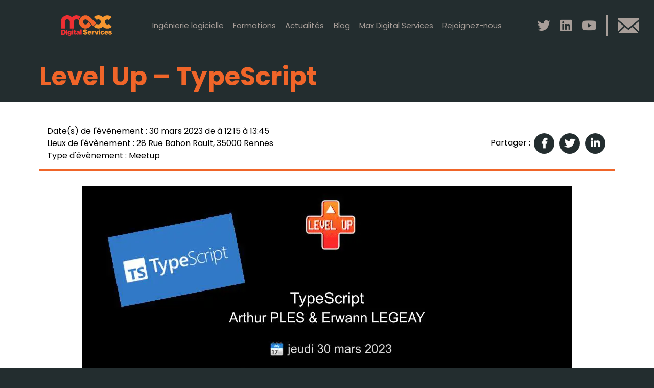

--- FILE ---
content_type: text/css; charset=utf-8
request_url: https://maxds.fr/voy_content/cache/min/1/voy_content/themes/maxds/dist/voyelle.css?ver=1734946689
body_size: 32388
content:
@import url(https://fonts.googleapis.com/css2?family=Poppins:wght@300;400;600;700;800&family=Merriweather:ital@1&display=swap);@charset "UTF-8";
/*!
 * Bootstrap Reboot v5.1.1 (https://getbootstrap.com/)
 * Copyright 2011-2021 The Bootstrap Authors
 * Copyright 2011-2021 Twitter, Inc.
 * Licensed under MIT (https://github.com/twbs/bootstrap/blob/main/LICENSE)
 * Forked from Normalize.css, licensed MIT (https://github.com/necolas/normalize.css/blob/master/LICENSE.md)
 */*,:after,:before{box-sizing:border-box}@media (prefers-reduced-motion:no-preference){:root{scroll-behavior:smooth}}body{-webkit-text-size-adjust:100%;-webkit-tap-highlight-color:rgba(0,0,0,0);background-color:var(--bs-body-bg);color:var(--bs-body-color);font-family:var(--bs-body-font-family);font-size:var(--bs-body-font-size);font-weight:var(--bs-body-font-weight);line-height:var(--bs-body-line-height);text-align:var(--bs-body-text-align)}hr{background-color:currentColor;border:0;color:inherit;margin:1rem 0;opacity:.25}hr:not([size]){height:1px}h1,h2,h3,h4,h5,h6{font-weight:500;line-height:1.2;margin-bottom:.5rem;margin-top:0}h1{font-size:calc(1.375rem + 1.5vw)}@media (min-width:1200px){h1{font-size:2.5rem}}h2{font-size:calc(1.325rem + .9vw)}@media (min-width:1200px){h2{font-size:2rem}}h3{font-size:calc(1.3rem + .6vw)}@media (min-width:1200px){h3{font-size:1.75rem}}h4{font-size:calc(1.275rem + .3vw)}@media (min-width:1200px){h4{font-size:1.5rem}}h5{font-size:1.25rem}h6{font-size:1rem}p{margin-bottom:1rem;margin-top:0}abbr[data-bs-original-title],abbr[title]{cursor:help;-webkit-text-decoration:underline dotted;text-decoration:underline dotted;-webkit-text-decoration-skip-ink:none;text-decoration-skip-ink:none}address{font-style:normal;line-height:inherit;margin-bottom:1rem}ol,ul{padding-left:2rem}dl,ol,ul{margin-bottom:1rem;margin-top:0}ol ol,ol ul,ul ol,ul ul{margin-bottom:0}dt{font-weight:700}dd{margin-bottom:.5rem;margin-left:0}blockquote{margin:0 0 1rem}b,strong{font-weight:bolder}small{font-size:.875em}mark{background-color:#fcf8e3;padding:.2em}sub,sup{font-size:.75em;line-height:0;position:relative;vertical-align:initial}sub{bottom:-.25em}sup{top:-.5em}a{color:#0d6efd;text-decoration:underline}a:hover{color:#0a58ca}a:not([href]):not([class]),a:not([href]):not([class]):hover{color:inherit;text-decoration:none}code,kbd,pre,samp{direction:ltr;font-family:var(--bs-font-monospace);font-size:1em;unicode-bidi:bidi-override}pre{display:block;font-size:.875em;margin-bottom:1rem;margin-top:0;overflow:auto}pre code{color:inherit;font-size:inherit;word-break:normal}code{word-wrap:break-word;color:#d63384;font-size:.875em}a>code{color:inherit}kbd{background-color:#212529;border-radius:.2rem;color:#fff;font-size:.875em;padding:.2rem .4rem}kbd kbd{font-size:1em;font-weight:700;padding:0}figure{margin:0 0 1rem}img,svg{vertical-align:middle}table{border-collapse:collapse;caption-side:bottom}caption{color:#6c757d;padding-bottom:.5rem;padding-top:.5rem;text-align:left}th{text-align:inherit;text-align:-webkit-match-parent}tbody,td,tfoot,th,thead,tr{border:0 solid;border-color:inherit}label{display:inline-block}button{border-radius:0}button:focus:not(:focus-visible){outline:0}button,input,optgroup,select,textarea{font-family:inherit;font-size:inherit;line-height:inherit;margin:0}button,select{text-transform:none}[role=button]{cursor:pointer}select{word-wrap:normal}select:disabled{opacity:1}[list]::-webkit-calendar-picker-indicator{display:none}[type=button],[type=reset],[type=submit],button{-webkit-appearance:button}[type=button]:not(:disabled),[type=reset]:not(:disabled),[type=submit]:not(:disabled),button:not(:disabled){cursor:pointer}::-moz-focus-inner{border-style:none;padding:0}textarea{resize:vertical}fieldset{border:0;margin:0;min-width:0;padding:0}legend{float:left;font-size:calc(1.275rem + .3vw);line-height:inherit;margin-bottom:.5rem;padding:0;width:100%}@media (min-width:1200px){legend{font-size:1.5rem}}legend+*{clear:left}::-webkit-datetime-edit-day-field,::-webkit-datetime-edit-fields-wrapper,::-webkit-datetime-edit-hour-field,::-webkit-datetime-edit-minute,::-webkit-datetime-edit-month-field,::-webkit-datetime-edit-text,::-webkit-datetime-edit-year-field{padding:0}::-webkit-inner-spin-button{height:auto}[type=search]{-webkit-appearance:textfield;outline-offset:-2px}::-webkit-search-decoration{-webkit-appearance:none}::-webkit-color-swatch-wrapper{padding:0}::file-selector-button{font:inherit}::-webkit-file-upload-button{-webkit-appearance:button;font:inherit}output{display:inline-block}iframe{border:0}summary{cursor:pointer;display:list-item}progress{vertical-align:initial}[hidden]{display:none!important}
/*!
 * Bootstrap Grid v5.1.1 (https://getbootstrap.com/)
 * Copyright 2011-2021 The Bootstrap Authors
 * Copyright 2011-2021 Twitter, Inc.
 * Licensed under MIT (https://github.com/twbs/bootstrap/blob/main/LICENSE)
 */:root{--bs-blue:#0d6efd;--bs-indigo:#6610f2;--bs-purple:#6f42c1;--bs-pink:#d63384;--bs-red:#dc3545;--bs-orange:#fd7e14;--bs-yellow:#ffc107;--bs-green:#198754;--bs-teal:#20c997;--bs-cyan:#0dcaf0;--bs-white:#fff;--bs-gray:#6c757d;--bs-gray-dark:#343a40;--bs-gray-100:#f8f9fa;--bs-gray-200:#e9ecef;--bs-gray-300:#dee2e6;--bs-gray-400:#ced4da;--bs-gray-500:#adb5bd;--bs-gray-600:#6c757d;--bs-gray-700:#495057;--bs-gray-800:#343a40;--bs-gray-900:#212529;--bs-primary:#0d6efd;--bs-secondary:#6c757d;--bs-success:#198754;--bs-info:#0dcaf0;--bs-warning:#ffc107;--bs-danger:#dc3545;--bs-light:#f8f9fa;--bs-dark:#212529;--bs-primary-rgb:13,110,253;--bs-secondary-rgb:108,117,125;--bs-success-rgb:25,135,84;--bs-info-rgb:13,202,240;--bs-warning-rgb:255,193,7;--bs-danger-rgb:220,53,69;--bs-light-rgb:248,249,250;--bs-dark-rgb:33,37,41;--bs-white-rgb:255,255,255;--bs-black-rgb:0,0,0;--bs-body-color-rgb:33,37,41;--bs-body-bg-rgb:255,255,255;--bs-font-sans-serif:system-ui,-apple-system,"Segoe UI",Roboto,"Helvetica Neue",Arial,"Noto Sans","Liberation Sans",sans-serif,"Apple Color Emoji","Segoe UI Emoji","Segoe UI Symbol","Noto Color Emoji";--bs-font-monospace:SFMono-Regular,Menlo,Monaco,Consolas,"Liberation Mono","Courier New",monospace;--bs-gradient:linear-gradient(180deg,#ffffff26,#fff0);--bs-body-font-family:var(--bs-font-sans-serif);--bs-body-font-size:1rem;--bs-body-font-weight:400;--bs-body-line-height:1.5;--bs-body-color:#212529;--bs-body-bg:#fff}.container,.container-fluid,.container-lg,.container-md,.container-sm,.container-xl,.container-xs{margin-left:auto;margin-right:auto;padding-left:var(--bs-gutter-x,1.5rem);padding-right:var(--bs-gutter-x,1.5rem);width:100%}@media (min-width:576px){.container,.container-sm{max-width:100%}}@media (min-width:768px){.container,.container-md,.container-sm{max-width:750px}}@media (min-width:992px){.container,.container-lg,.container-md,.container-sm{max-width:970px}}@media (min-width:1200px){.container,.container-lg,.container-md,.container-sm,.container-xl{max-width:1156px}}.row{--bs-gutter-x:3rem;--bs-gutter-y:0;display:flex;flex-wrap:wrap;margin-left:calc(var(--bs-gutter-x)*-.5);margin-right:calc(var(--bs-gutter-x)*-.5);margin-top:calc(var(--bs-gutter-y)*-1)}.row>*{box-sizing:border-box;flex-shrink:0;margin-top:var(--bs-gutter-y);max-width:100%;padding-left:calc(var(--bs-gutter-x)*.5);padding-right:calc(var(--bs-gutter-x)*.5);width:100%}.col{flex:1 0 0%}.row-cols-auto>*{flex:0 0 auto;width:auto}.row-cols-1>*{flex:0 0 auto;width:100%}.row-cols-2>*{flex:0 0 auto;width:50%}.row-cols-3>*{flex:0 0 auto;width:33.3333333333%}.row-cols-4>*{flex:0 0 auto;width:25%}.row-cols-5>*{flex:0 0 auto;width:20%}.row-cols-6>*{flex:0 0 auto;width:16.6666666667%}.col-auto{flex:0 0 auto;width:auto}.col-1{flex:0 0 auto;width:8.33333333%}.col-2{flex:0 0 auto;width:16.66666667%}.col-3{flex:0 0 auto;width:25%}.col-4{flex:0 0 auto;width:33.33333333%}.col-5{flex:0 0 auto;width:41.66666667%}.col-6{flex:0 0 auto;width:50%}.col-7{flex:0 0 auto;width:58.33333333%}.col-8{flex:0 0 auto;width:66.66666667%}.col-9{flex:0 0 auto;width:75%}.col-10{flex:0 0 auto;width:83.33333333%}.col-11{flex:0 0 auto;width:91.66666667%}.col-12{flex:0 0 auto;width:100%}.offset-1{margin-left:8.33333333%}.offset-2{margin-left:16.66666667%}.offset-3{margin-left:25%}.offset-4{margin-left:33.33333333%}.offset-5{margin-left:41.66666667%}.offset-6{margin-left:50%}.offset-7{margin-left:58.33333333%}.offset-8{margin-left:66.66666667%}.offset-9{margin-left:75%}.offset-10{margin-left:83.33333333%}.offset-11{margin-left:91.66666667%}.g-0,.gx-0{--bs-gutter-x:0}.g-0,.gy-0{--bs-gutter-y:0}.g-1,.gx-1{--bs-gutter-x:.25rem}.g-1,.gy-1{--bs-gutter-y:.25rem}.g-2,.gx-2{--bs-gutter-x:.5rem}.g-2,.gy-2{--bs-gutter-y:.5rem}.g-3,.gx-3{--bs-gutter-x:1rem}.g-3,.gy-3{--bs-gutter-y:1rem}.g-4,.gx-4{--bs-gutter-x:1.5rem}.g-4,.gy-4{--bs-gutter-y:1.5rem}.g-5,.gx-5{--bs-gutter-x:3rem}.g-5,.gy-5{--bs-gutter-y:3rem}@media (min-width:576px){.col-sm{flex:1 0 0%}.row-cols-sm-auto>*{flex:0 0 auto;width:auto}.row-cols-sm-1>*{flex:0 0 auto;width:100%}.row-cols-sm-2>*{flex:0 0 auto;width:50%}.row-cols-sm-3>*{flex:0 0 auto;width:33.3333333333%}.row-cols-sm-4>*{flex:0 0 auto;width:25%}.row-cols-sm-5>*{flex:0 0 auto;width:20%}.row-cols-sm-6>*{flex:0 0 auto;width:16.6666666667%}.col-sm-auto{flex:0 0 auto;width:auto}.col-sm-1{flex:0 0 auto;width:8.33333333%}.col-sm-2{flex:0 0 auto;width:16.66666667%}.col-sm-3{flex:0 0 auto;width:25%}.col-sm-4{flex:0 0 auto;width:33.33333333%}.col-sm-5{flex:0 0 auto;width:41.66666667%}.col-sm-6{flex:0 0 auto;width:50%}.col-sm-7{flex:0 0 auto;width:58.33333333%}.col-sm-8{flex:0 0 auto;width:66.66666667%}.col-sm-9{flex:0 0 auto;width:75%}.col-sm-10{flex:0 0 auto;width:83.33333333%}.col-sm-11{flex:0 0 auto;width:91.66666667%}.col-sm-12{flex:0 0 auto;width:100%}.offset-sm-0{margin-left:0}.offset-sm-1{margin-left:8.33333333%}.offset-sm-2{margin-left:16.66666667%}.offset-sm-3{margin-left:25%}.offset-sm-4{margin-left:33.33333333%}.offset-sm-5{margin-left:41.66666667%}.offset-sm-6{margin-left:50%}.offset-sm-7{margin-left:58.33333333%}.offset-sm-8{margin-left:66.66666667%}.offset-sm-9{margin-left:75%}.offset-sm-10{margin-left:83.33333333%}.offset-sm-11{margin-left:91.66666667%}.g-sm-0,.gx-sm-0{--bs-gutter-x:0}.g-sm-0,.gy-sm-0{--bs-gutter-y:0}.g-sm-1,.gx-sm-1{--bs-gutter-x:.25rem}.g-sm-1,.gy-sm-1{--bs-gutter-y:.25rem}.g-sm-2,.gx-sm-2{--bs-gutter-x:.5rem}.g-sm-2,.gy-sm-2{--bs-gutter-y:.5rem}.g-sm-3,.gx-sm-3{--bs-gutter-x:1rem}.g-sm-3,.gy-sm-3{--bs-gutter-y:1rem}.g-sm-4,.gx-sm-4{--bs-gutter-x:1.5rem}.g-sm-4,.gy-sm-4{--bs-gutter-y:1.5rem}.g-sm-5,.gx-sm-5{--bs-gutter-x:3rem}.g-sm-5,.gy-sm-5{--bs-gutter-y:3rem}}@media (min-width:768px){.col-md{flex:1 0 0%}.row-cols-md-auto>*{flex:0 0 auto;width:auto}.row-cols-md-1>*{flex:0 0 auto;width:100%}.row-cols-md-2>*{flex:0 0 auto;width:50%}.row-cols-md-3>*{flex:0 0 auto;width:33.3333333333%}.row-cols-md-4>*{flex:0 0 auto;width:25%}.row-cols-md-5>*{flex:0 0 auto;width:20%}.row-cols-md-6>*{flex:0 0 auto;width:16.6666666667%}.col-md-auto{flex:0 0 auto;width:auto}.col-md-1{flex:0 0 auto;width:8.33333333%}.col-md-2{flex:0 0 auto;width:16.66666667%}.col-md-3{flex:0 0 auto;width:25%}.col-md-4{flex:0 0 auto;width:33.33333333%}.col-md-5{flex:0 0 auto;width:41.66666667%}.col-md-6{flex:0 0 auto;width:50%}.col-md-7{flex:0 0 auto;width:58.33333333%}.col-md-8{flex:0 0 auto;width:66.66666667%}.col-md-9{flex:0 0 auto;width:75%}.col-md-10{flex:0 0 auto;width:83.33333333%}.col-md-11{flex:0 0 auto;width:91.66666667%}.col-md-12{flex:0 0 auto;width:100%}.offset-md-0{margin-left:0}.offset-md-1{margin-left:8.33333333%}.offset-md-2{margin-left:16.66666667%}.offset-md-3{margin-left:25%}.offset-md-4{margin-left:33.33333333%}.offset-md-5{margin-left:41.66666667%}.offset-md-6{margin-left:50%}.offset-md-7{margin-left:58.33333333%}.offset-md-8{margin-left:66.66666667%}.offset-md-9{margin-left:75%}.offset-md-10{margin-left:83.33333333%}.offset-md-11{margin-left:91.66666667%}.g-md-0,.gx-md-0{--bs-gutter-x:0}.g-md-0,.gy-md-0{--bs-gutter-y:0}.g-md-1,.gx-md-1{--bs-gutter-x:.25rem}.g-md-1,.gy-md-1{--bs-gutter-y:.25rem}.g-md-2,.gx-md-2{--bs-gutter-x:.5rem}.g-md-2,.gy-md-2{--bs-gutter-y:.5rem}.g-md-3,.gx-md-3{--bs-gutter-x:1rem}.g-md-3,.gy-md-3{--bs-gutter-y:1rem}.g-md-4,.gx-md-4{--bs-gutter-x:1.5rem}.g-md-4,.gy-md-4{--bs-gutter-y:1.5rem}.g-md-5,.gx-md-5{--bs-gutter-x:3rem}.g-md-5,.gy-md-5{--bs-gutter-y:3rem}}@media (min-width:992px){.col-lg{flex:1 0 0%}.row-cols-lg-auto>*{flex:0 0 auto;width:auto}.row-cols-lg-1>*{flex:0 0 auto;width:100%}.row-cols-lg-2>*{flex:0 0 auto;width:50%}.row-cols-lg-3>*{flex:0 0 auto;width:33.3333333333%}.row-cols-lg-4>*{flex:0 0 auto;width:25%}.row-cols-lg-5>*{flex:0 0 auto;width:20%}.row-cols-lg-6>*{flex:0 0 auto;width:16.6666666667%}.col-lg-auto{flex:0 0 auto;width:auto}.col-lg-1{flex:0 0 auto;width:8.33333333%}.col-lg-2{flex:0 0 auto;width:16.66666667%}.col-lg-3{flex:0 0 auto;width:25%}.col-lg-4{flex:0 0 auto;width:33.33333333%}.col-lg-5{flex:0 0 auto;width:41.66666667%}.col-lg-6{flex:0 0 auto;width:50%}.col-lg-7{flex:0 0 auto;width:58.33333333%}.col-lg-8{flex:0 0 auto;width:66.66666667%}.col-lg-9{flex:0 0 auto;width:75%}.col-lg-10{flex:0 0 auto;width:83.33333333%}.col-lg-11{flex:0 0 auto;width:91.66666667%}.col-lg-12{flex:0 0 auto;width:100%}.offset-lg-0{margin-left:0}.offset-lg-1{margin-left:8.33333333%}.offset-lg-2{margin-left:16.66666667%}.offset-lg-3{margin-left:25%}.offset-lg-4{margin-left:33.33333333%}.offset-lg-5{margin-left:41.66666667%}.offset-lg-6{margin-left:50%}.offset-lg-7{margin-left:58.33333333%}.offset-lg-8{margin-left:66.66666667%}.offset-lg-9{margin-left:75%}.offset-lg-10{margin-left:83.33333333%}.offset-lg-11{margin-left:91.66666667%}.g-lg-0,.gx-lg-0{--bs-gutter-x:0}.g-lg-0,.gy-lg-0{--bs-gutter-y:0}.g-lg-1,.gx-lg-1{--bs-gutter-x:.25rem}.g-lg-1,.gy-lg-1{--bs-gutter-y:.25rem}.g-lg-2,.gx-lg-2{--bs-gutter-x:.5rem}.g-lg-2,.gy-lg-2{--bs-gutter-y:.5rem}.g-lg-3,.gx-lg-3{--bs-gutter-x:1rem}.g-lg-3,.gy-lg-3{--bs-gutter-y:1rem}.g-lg-4,.gx-lg-4{--bs-gutter-x:1.5rem}.g-lg-4,.gy-lg-4{--bs-gutter-y:1.5rem}.g-lg-5,.gx-lg-5{--bs-gutter-x:3rem}.g-lg-5,.gy-lg-5{--bs-gutter-y:3rem}}@media (min-width:1200px){.col-xl{flex:1 0 0%}.row-cols-xl-auto>*{flex:0 0 auto;width:auto}.row-cols-xl-1>*{flex:0 0 auto;width:100%}.row-cols-xl-2>*{flex:0 0 auto;width:50%}.row-cols-xl-3>*{flex:0 0 auto;width:33.3333333333%}.row-cols-xl-4>*{flex:0 0 auto;width:25%}.row-cols-xl-5>*{flex:0 0 auto;width:20%}.row-cols-xl-6>*{flex:0 0 auto;width:16.6666666667%}.col-xl-auto{flex:0 0 auto;width:auto}.col-xl-1{flex:0 0 auto;width:8.33333333%}.col-xl-2{flex:0 0 auto;width:16.66666667%}.col-xl-3{flex:0 0 auto;width:25%}.col-xl-4{flex:0 0 auto;width:33.33333333%}.col-xl-5{flex:0 0 auto;width:41.66666667%}.col-xl-6{flex:0 0 auto;width:50%}.col-xl-7{flex:0 0 auto;width:58.33333333%}.col-xl-8{flex:0 0 auto;width:66.66666667%}.col-xl-9{flex:0 0 auto;width:75%}.col-xl-10{flex:0 0 auto;width:83.33333333%}.col-xl-11{flex:0 0 auto;width:91.66666667%}.col-xl-12{flex:0 0 auto;width:100%}.offset-xl-0{margin-left:0}.offset-xl-1{margin-left:8.33333333%}.offset-xl-2{margin-left:16.66666667%}.offset-xl-3{margin-left:25%}.offset-xl-4{margin-left:33.33333333%}.offset-xl-5{margin-left:41.66666667%}.offset-xl-6{margin-left:50%}.offset-xl-7{margin-left:58.33333333%}.offset-xl-8{margin-left:66.66666667%}.offset-xl-9{margin-left:75%}.offset-xl-10{margin-left:83.33333333%}.offset-xl-11{margin-left:91.66666667%}.g-xl-0,.gx-xl-0{--bs-gutter-x:0}.g-xl-0,.gy-xl-0{--bs-gutter-y:0}.g-xl-1,.gx-xl-1{--bs-gutter-x:.25rem}.g-xl-1,.gy-xl-1{--bs-gutter-y:.25rem}.g-xl-2,.gx-xl-2{--bs-gutter-x:.5rem}.g-xl-2,.gy-xl-2{--bs-gutter-y:.5rem}.g-xl-3,.gx-xl-3{--bs-gutter-x:1rem}.g-xl-3,.gy-xl-3{--bs-gutter-y:1rem}.g-xl-4,.gx-xl-4{--bs-gutter-x:1.5rem}.g-xl-4,.gy-xl-4{--bs-gutter-y:1.5rem}.g-xl-5,.gx-xl-5{--bs-gutter-x:3rem}.g-xl-5,.gy-xl-5{--bs-gutter-y:3rem}}.d-inline{display:inline!important}.d-inline-block{display:inline-block!important}.d-block{display:block!important}.d-grid{display:grid!important}.d-table{display:table!important}.d-table-row{display:table-row!important}.d-table-cell{display:table-cell!important}.d-flex{display:flex!important}.d-inline-flex{display:inline-flex!important}.d-none{display:none!important}.flex-fill{flex:1 1 auto!important}.flex-row{flex-direction:row!important}.flex-column{flex-direction:column!important}.flex-row-reverse{flex-direction:row-reverse!important}.flex-column-reverse{flex-direction:column-reverse!important}.flex-grow-0{flex-grow:0!important}.flex-grow-1{flex-grow:1!important}.flex-shrink-0{flex-shrink:0!important}.flex-shrink-1{flex-shrink:1!important}.flex-wrap{flex-wrap:wrap!important}.flex-nowrap{flex-wrap:nowrap!important}.flex-wrap-reverse{flex-wrap:wrap-reverse!important}.justify-content-start{justify-content:flex-start!important}.justify-content-end{justify-content:flex-end!important}.justify-content-center{justify-content:center!important}.justify-content-between{justify-content:space-between!important}.justify-content-around{justify-content:space-around!important}.justify-content-evenly{justify-content:space-evenly!important}.align-items-start{align-items:flex-start!important}.align-items-end{align-items:flex-end!important}.align-items-center{align-items:center!important}.align-items-baseline{align-items:baseline!important}.align-items-stretch{align-items:stretch!important}.align-content-start{align-content:flex-start!important}.align-content-end{align-content:flex-end!important}.align-content-center{align-content:center!important}.align-content-between{align-content:space-between!important}.align-content-around{align-content:space-around!important}.align-content-stretch{align-content:stretch!important}.align-self-auto{align-self:auto!important}.align-self-start{align-self:flex-start!important}.align-self-end{align-self:flex-end!important}.align-self-center{align-self:center!important}.align-self-baseline{align-self:baseline!important}.align-self-stretch{align-self:stretch!important}.order-first{order:-1!important}.order-0{order:0!important}.order-1{order:1!important}.order-2{order:2!important}.order-3{order:3!important}.order-4{order:4!important}.order-5{order:5!important}.order-last{order:6!important}.m-0{margin:0!important}.m-1{margin:.25rem!important}.m-2{margin:.5rem!important}.m-3{margin:1rem!important}.m-4{margin:1.5rem!important}.m-5{margin:3rem!important}.m-auto{margin:auto!important}.mx-0{margin-left:0!important;margin-right:0!important}.mx-1{margin-left:.25rem!important;margin-right:.25rem!important}.mx-2{margin-left:.5rem!important;margin-right:.5rem!important}.mx-3{margin-left:1rem!important;margin-right:1rem!important}.mx-4{margin-left:1.5rem!important;margin-right:1.5rem!important}.mx-5{margin-left:3rem!important;margin-right:3rem!important}.mx-auto{margin-left:auto!important;margin-right:auto!important}.my-0{margin-bottom:0!important;margin-top:0!important}.my-1{margin-bottom:.25rem!important;margin-top:.25rem!important}.my-2{margin-bottom:.5rem!important;margin-top:.5rem!important}.my-3{margin-bottom:1rem!important;margin-top:1rem!important}.my-4{margin-bottom:1.5rem!important;margin-top:1.5rem!important}.my-5{margin-bottom:3rem!important;margin-top:3rem!important}.my-auto{margin-bottom:auto!important;margin-top:auto!important}.mt-0{margin-top:0!important}.mt-1{margin-top:.25rem!important}.mt-2{margin-top:.5rem!important}.mt-3{margin-top:1rem!important}.mt-4{margin-top:1.5rem!important}.mt-5{margin-top:3rem!important}.mt-auto{margin-top:auto!important}.me-0{margin-right:0!important}.me-1{margin-right:.25rem!important}.me-2{margin-right:.5rem!important}.me-3{margin-right:1rem!important}.me-4{margin-right:1.5rem!important}.me-5{margin-right:3rem!important}.me-auto{margin-right:auto!important}.mb-0{margin-bottom:0!important}.mb-1{margin-bottom:.25rem!important}.mb-2{margin-bottom:.5rem!important}.mb-3{margin-bottom:1rem!important}.mb-4{margin-bottom:1.5rem!important}.mb-5{margin-bottom:3rem!important}.mb-auto{margin-bottom:auto!important}.ms-0{margin-left:0!important}.ms-1{margin-left:.25rem!important}.ms-2{margin-left:.5rem!important}.ms-3{margin-left:1rem!important}.ms-4{margin-left:1.5rem!important}.ms-5{margin-left:3rem!important}.ms-auto{margin-left:auto!important}.p-0{padding:0!important}.p-1{padding:.25rem!important}.p-2{padding:.5rem!important}.p-3{padding:1rem!important}.p-4{padding:1.5rem!important}.p-5{padding:3rem!important}.px-0{padding-left:0!important;padding-right:0!important}.px-1{padding-left:.25rem!important;padding-right:.25rem!important}.px-2{padding-left:.5rem!important;padding-right:.5rem!important}.px-3{padding-left:1rem!important;padding-right:1rem!important}.px-4{padding-left:1.5rem!important;padding-right:1.5rem!important}.px-5{padding-left:3rem!important;padding-right:3rem!important}.py-0{padding-bottom:0!important;padding-top:0!important}.py-1{padding-bottom:.25rem!important;padding-top:.25rem!important}.py-2{padding-bottom:.5rem!important;padding-top:.5rem!important}.py-3{padding-bottom:1rem!important;padding-top:1rem!important}.py-4{padding-bottom:1.5rem!important;padding-top:1.5rem!important}.py-5{padding-bottom:3rem!important;padding-top:3rem!important}.pt-0{padding-top:0!important}.pt-1{padding-top:.25rem!important}.pt-2{padding-top:.5rem!important}.pt-3{padding-top:1rem!important}.pt-4{padding-top:1.5rem!important}.pt-5{padding-top:3rem!important}.pe-0{padding-right:0!important}.pe-1{padding-right:.25rem!important}.pe-2{padding-right:.5rem!important}.pe-3{padding-right:1rem!important}.pe-4{padding-right:1.5rem!important}.pe-5{padding-right:3rem!important}.pb-0{padding-bottom:0!important}.pb-1{padding-bottom:.25rem!important}.pb-2{padding-bottom:.5rem!important}.pb-3{padding-bottom:1rem!important}.pb-4{padding-bottom:1.5rem!important}.pb-5{padding-bottom:3rem!important}.ps-0{padding-left:0!important}.ps-1{padding-left:.25rem!important}.ps-2{padding-left:.5rem!important}.ps-3{padding-left:1rem!important}.ps-4{padding-left:1.5rem!important}.ps-5{padding-left:3rem!important}@media (min-width:576px){.d-sm-inline{display:inline!important}.d-sm-inline-block{display:inline-block!important}.d-sm-block{display:block!important}.d-sm-grid{display:grid!important}.d-sm-table{display:table!important}.d-sm-table-row{display:table-row!important}.d-sm-table-cell{display:table-cell!important}.d-sm-flex{display:flex!important}.d-sm-inline-flex{display:inline-flex!important}.d-sm-none{display:none!important}.flex-sm-fill{flex:1 1 auto!important}.flex-sm-row{flex-direction:row!important}.flex-sm-column{flex-direction:column!important}.flex-sm-row-reverse{flex-direction:row-reverse!important}.flex-sm-column-reverse{flex-direction:column-reverse!important}.flex-sm-grow-0{flex-grow:0!important}.flex-sm-grow-1{flex-grow:1!important}.flex-sm-shrink-0{flex-shrink:0!important}.flex-sm-shrink-1{flex-shrink:1!important}.flex-sm-wrap{flex-wrap:wrap!important}.flex-sm-nowrap{flex-wrap:nowrap!important}.flex-sm-wrap-reverse{flex-wrap:wrap-reverse!important}.justify-content-sm-start{justify-content:flex-start!important}.justify-content-sm-end{justify-content:flex-end!important}.justify-content-sm-center{justify-content:center!important}.justify-content-sm-between{justify-content:space-between!important}.justify-content-sm-around{justify-content:space-around!important}.justify-content-sm-evenly{justify-content:space-evenly!important}.align-items-sm-start{align-items:flex-start!important}.align-items-sm-end{align-items:flex-end!important}.align-items-sm-center{align-items:center!important}.align-items-sm-baseline{align-items:baseline!important}.align-items-sm-stretch{align-items:stretch!important}.align-content-sm-start{align-content:flex-start!important}.align-content-sm-end{align-content:flex-end!important}.align-content-sm-center{align-content:center!important}.align-content-sm-between{align-content:space-between!important}.align-content-sm-around{align-content:space-around!important}.align-content-sm-stretch{align-content:stretch!important}.align-self-sm-auto{align-self:auto!important}.align-self-sm-start{align-self:flex-start!important}.align-self-sm-end{align-self:flex-end!important}.align-self-sm-center{align-self:center!important}.align-self-sm-baseline{align-self:baseline!important}.align-self-sm-stretch{align-self:stretch!important}.order-sm-first{order:-1!important}.order-sm-0{order:0!important}.order-sm-1{order:1!important}.order-sm-2{order:2!important}.order-sm-3{order:3!important}.order-sm-4{order:4!important}.order-sm-5{order:5!important}.order-sm-last{order:6!important}.m-sm-0{margin:0!important}.m-sm-1{margin:.25rem!important}.m-sm-2{margin:.5rem!important}.m-sm-3{margin:1rem!important}.m-sm-4{margin:1.5rem!important}.m-sm-5{margin:3rem!important}.m-sm-auto{margin:auto!important}.mx-sm-0{margin-left:0!important;margin-right:0!important}.mx-sm-1{margin-left:.25rem!important;margin-right:.25rem!important}.mx-sm-2{margin-left:.5rem!important;margin-right:.5rem!important}.mx-sm-3{margin-left:1rem!important;margin-right:1rem!important}.mx-sm-4{margin-left:1.5rem!important;margin-right:1.5rem!important}.mx-sm-5{margin-left:3rem!important;margin-right:3rem!important}.mx-sm-auto{margin-left:auto!important;margin-right:auto!important}.my-sm-0{margin-bottom:0!important;margin-top:0!important}.my-sm-1{margin-bottom:.25rem!important;margin-top:.25rem!important}.my-sm-2{margin-bottom:.5rem!important;margin-top:.5rem!important}.my-sm-3{margin-bottom:1rem!important;margin-top:1rem!important}.my-sm-4{margin-bottom:1.5rem!important;margin-top:1.5rem!important}.my-sm-5{margin-bottom:3rem!important;margin-top:3rem!important}.my-sm-auto{margin-bottom:auto!important;margin-top:auto!important}.mt-sm-0{margin-top:0!important}.mt-sm-1{margin-top:.25rem!important}.mt-sm-2{margin-top:.5rem!important}.mt-sm-3{margin-top:1rem!important}.mt-sm-4{margin-top:1.5rem!important}.mt-sm-5{margin-top:3rem!important}.mt-sm-auto{margin-top:auto!important}.me-sm-0{margin-right:0!important}.me-sm-1{margin-right:.25rem!important}.me-sm-2{margin-right:.5rem!important}.me-sm-3{margin-right:1rem!important}.me-sm-4{margin-right:1.5rem!important}.me-sm-5{margin-right:3rem!important}.me-sm-auto{margin-right:auto!important}.mb-sm-0{margin-bottom:0!important}.mb-sm-1{margin-bottom:.25rem!important}.mb-sm-2{margin-bottom:.5rem!important}.mb-sm-3{margin-bottom:1rem!important}.mb-sm-4{margin-bottom:1.5rem!important}.mb-sm-5{margin-bottom:3rem!important}.mb-sm-auto{margin-bottom:auto!important}.ms-sm-0{margin-left:0!important}.ms-sm-1{margin-left:.25rem!important}.ms-sm-2{margin-left:.5rem!important}.ms-sm-3{margin-left:1rem!important}.ms-sm-4{margin-left:1.5rem!important}.ms-sm-5{margin-left:3rem!important}.ms-sm-auto{margin-left:auto!important}.p-sm-0{padding:0!important}.p-sm-1{padding:.25rem!important}.p-sm-2{padding:.5rem!important}.p-sm-3{padding:1rem!important}.p-sm-4{padding:1.5rem!important}.p-sm-5{padding:3rem!important}.px-sm-0{padding-left:0!important;padding-right:0!important}.px-sm-1{padding-left:.25rem!important;padding-right:.25rem!important}.px-sm-2{padding-left:.5rem!important;padding-right:.5rem!important}.px-sm-3{padding-left:1rem!important;padding-right:1rem!important}.px-sm-4{padding-left:1.5rem!important;padding-right:1.5rem!important}.px-sm-5{padding-left:3rem!important;padding-right:3rem!important}.py-sm-0{padding-bottom:0!important;padding-top:0!important}.py-sm-1{padding-bottom:.25rem!important;padding-top:.25rem!important}.py-sm-2{padding-bottom:.5rem!important;padding-top:.5rem!important}.py-sm-3{padding-bottom:1rem!important;padding-top:1rem!important}.py-sm-4{padding-bottom:1.5rem!important;padding-top:1.5rem!important}.py-sm-5{padding-bottom:3rem!important;padding-top:3rem!important}.pt-sm-0{padding-top:0!important}.pt-sm-1{padding-top:.25rem!important}.pt-sm-2{padding-top:.5rem!important}.pt-sm-3{padding-top:1rem!important}.pt-sm-4{padding-top:1.5rem!important}.pt-sm-5{padding-top:3rem!important}.pe-sm-0{padding-right:0!important}.pe-sm-1{padding-right:.25rem!important}.pe-sm-2{padding-right:.5rem!important}.pe-sm-3{padding-right:1rem!important}.pe-sm-4{padding-right:1.5rem!important}.pe-sm-5{padding-right:3rem!important}.pb-sm-0{padding-bottom:0!important}.pb-sm-1{padding-bottom:.25rem!important}.pb-sm-2{padding-bottom:.5rem!important}.pb-sm-3{padding-bottom:1rem!important}.pb-sm-4{padding-bottom:1.5rem!important}.pb-sm-5{padding-bottom:3rem!important}.ps-sm-0{padding-left:0!important}.ps-sm-1{padding-left:.25rem!important}.ps-sm-2{padding-left:.5rem!important}.ps-sm-3{padding-left:1rem!important}.ps-sm-4{padding-left:1.5rem!important}.ps-sm-5{padding-left:3rem!important}}@media (min-width:768px){.d-md-inline{display:inline!important}.d-md-inline-block{display:inline-block!important}.d-md-block{display:block!important}.d-md-grid{display:grid!important}.d-md-table{display:table!important}.d-md-table-row{display:table-row!important}.d-md-table-cell{display:table-cell!important}.d-md-flex{display:flex!important}.d-md-inline-flex{display:inline-flex!important}.d-md-none{display:none!important}.flex-md-fill{flex:1 1 auto!important}.flex-md-row{flex-direction:row!important}.flex-md-column{flex-direction:column!important}.flex-md-row-reverse{flex-direction:row-reverse!important}.flex-md-column-reverse{flex-direction:column-reverse!important}.flex-md-grow-0{flex-grow:0!important}.flex-md-grow-1{flex-grow:1!important}.flex-md-shrink-0{flex-shrink:0!important}.flex-md-shrink-1{flex-shrink:1!important}.flex-md-wrap{flex-wrap:wrap!important}.flex-md-nowrap{flex-wrap:nowrap!important}.flex-md-wrap-reverse{flex-wrap:wrap-reverse!important}.justify-content-md-start{justify-content:flex-start!important}.justify-content-md-end{justify-content:flex-end!important}.justify-content-md-center{justify-content:center!important}.justify-content-md-between{justify-content:space-between!important}.justify-content-md-around{justify-content:space-around!important}.justify-content-md-evenly{justify-content:space-evenly!important}.align-items-md-start{align-items:flex-start!important}.align-items-md-end{align-items:flex-end!important}.align-items-md-center{align-items:center!important}.align-items-md-baseline{align-items:baseline!important}.align-items-md-stretch{align-items:stretch!important}.align-content-md-start{align-content:flex-start!important}.align-content-md-end{align-content:flex-end!important}.align-content-md-center{align-content:center!important}.align-content-md-between{align-content:space-between!important}.align-content-md-around{align-content:space-around!important}.align-content-md-stretch{align-content:stretch!important}.align-self-md-auto{align-self:auto!important}.align-self-md-start{align-self:flex-start!important}.align-self-md-end{align-self:flex-end!important}.align-self-md-center{align-self:center!important}.align-self-md-baseline{align-self:baseline!important}.align-self-md-stretch{align-self:stretch!important}.order-md-first{order:-1!important}.order-md-0{order:0!important}.order-md-1{order:1!important}.order-md-2{order:2!important}.order-md-3{order:3!important}.order-md-4{order:4!important}.order-md-5{order:5!important}.order-md-last{order:6!important}.m-md-0{margin:0!important}.m-md-1{margin:.25rem!important}.m-md-2{margin:.5rem!important}.m-md-3{margin:1rem!important}.m-md-4{margin:1.5rem!important}.m-md-5{margin:3rem!important}.m-md-auto{margin:auto!important}.mx-md-0{margin-left:0!important;margin-right:0!important}.mx-md-1{margin-left:.25rem!important;margin-right:.25rem!important}.mx-md-2{margin-left:.5rem!important;margin-right:.5rem!important}.mx-md-3{margin-left:1rem!important;margin-right:1rem!important}.mx-md-4{margin-left:1.5rem!important;margin-right:1.5rem!important}.mx-md-5{margin-left:3rem!important;margin-right:3rem!important}.mx-md-auto{margin-left:auto!important;margin-right:auto!important}.my-md-0{margin-bottom:0!important;margin-top:0!important}.my-md-1{margin-bottom:.25rem!important;margin-top:.25rem!important}.my-md-2{margin-bottom:.5rem!important;margin-top:.5rem!important}.my-md-3{margin-bottom:1rem!important;margin-top:1rem!important}.my-md-4{margin-bottom:1.5rem!important;margin-top:1.5rem!important}.my-md-5{margin-bottom:3rem!important;margin-top:3rem!important}.my-md-auto{margin-bottom:auto!important;margin-top:auto!important}.mt-md-0{margin-top:0!important}.mt-md-1{margin-top:.25rem!important}.mt-md-2{margin-top:.5rem!important}.mt-md-3{margin-top:1rem!important}.mt-md-4{margin-top:1.5rem!important}.mt-md-5{margin-top:3rem!important}.mt-md-auto{margin-top:auto!important}.me-md-0{margin-right:0!important}.me-md-1{margin-right:.25rem!important}.me-md-2{margin-right:.5rem!important}.me-md-3{margin-right:1rem!important}.me-md-4{margin-right:1.5rem!important}.me-md-5{margin-right:3rem!important}.me-md-auto{margin-right:auto!important}.mb-md-0{margin-bottom:0!important}.mb-md-1{margin-bottom:.25rem!important}.mb-md-2{margin-bottom:.5rem!important}.mb-md-3{margin-bottom:1rem!important}.mb-md-4{margin-bottom:1.5rem!important}.mb-md-5{margin-bottom:3rem!important}.mb-md-auto{margin-bottom:auto!important}.ms-md-0{margin-left:0!important}.ms-md-1{margin-left:.25rem!important}.ms-md-2{margin-left:.5rem!important}.ms-md-3{margin-left:1rem!important}.ms-md-4{margin-left:1.5rem!important}.ms-md-5{margin-left:3rem!important}.ms-md-auto{margin-left:auto!important}.p-md-0{padding:0!important}.p-md-1{padding:.25rem!important}.p-md-2{padding:.5rem!important}.p-md-3{padding:1rem!important}.p-md-4{padding:1.5rem!important}.p-md-5{padding:3rem!important}.px-md-0{padding-left:0!important;padding-right:0!important}.px-md-1{padding-left:.25rem!important;padding-right:.25rem!important}.px-md-2{padding-left:.5rem!important;padding-right:.5rem!important}.px-md-3{padding-left:1rem!important;padding-right:1rem!important}.px-md-4{padding-left:1.5rem!important;padding-right:1.5rem!important}.px-md-5{padding-left:3rem!important;padding-right:3rem!important}.py-md-0{padding-bottom:0!important;padding-top:0!important}.py-md-1{padding-bottom:.25rem!important;padding-top:.25rem!important}.py-md-2{padding-bottom:.5rem!important;padding-top:.5rem!important}.py-md-3{padding-bottom:1rem!important;padding-top:1rem!important}.py-md-4{padding-bottom:1.5rem!important;padding-top:1.5rem!important}.py-md-5{padding-bottom:3rem!important;padding-top:3rem!important}.pt-md-0{padding-top:0!important}.pt-md-1{padding-top:.25rem!important}.pt-md-2{padding-top:.5rem!important}.pt-md-3{padding-top:1rem!important}.pt-md-4{padding-top:1.5rem!important}.pt-md-5{padding-top:3rem!important}.pe-md-0{padding-right:0!important}.pe-md-1{padding-right:.25rem!important}.pe-md-2{padding-right:.5rem!important}.pe-md-3{padding-right:1rem!important}.pe-md-4{padding-right:1.5rem!important}.pe-md-5{padding-right:3rem!important}.pb-md-0{padding-bottom:0!important}.pb-md-1{padding-bottom:.25rem!important}.pb-md-2{padding-bottom:.5rem!important}.pb-md-3{padding-bottom:1rem!important}.pb-md-4{padding-bottom:1.5rem!important}.pb-md-5{padding-bottom:3rem!important}.ps-md-0{padding-left:0!important}.ps-md-1{padding-left:.25rem!important}.ps-md-2{padding-left:.5rem!important}.ps-md-3{padding-left:1rem!important}.ps-md-4{padding-left:1.5rem!important}.ps-md-5{padding-left:3rem!important}}@media (min-width:992px){.d-lg-inline{display:inline!important}.d-lg-inline-block{display:inline-block!important}.d-lg-block{display:block!important}.d-lg-grid{display:grid!important}.d-lg-table{display:table!important}.d-lg-table-row{display:table-row!important}.d-lg-table-cell{display:table-cell!important}.d-lg-flex{display:flex!important}.d-lg-inline-flex{display:inline-flex!important}.d-lg-none{display:none!important}.flex-lg-fill{flex:1 1 auto!important}.flex-lg-row{flex-direction:row!important}.flex-lg-column{flex-direction:column!important}.flex-lg-row-reverse{flex-direction:row-reverse!important}.flex-lg-column-reverse{flex-direction:column-reverse!important}.flex-lg-grow-0{flex-grow:0!important}.flex-lg-grow-1{flex-grow:1!important}.flex-lg-shrink-0{flex-shrink:0!important}.flex-lg-shrink-1{flex-shrink:1!important}.flex-lg-wrap{flex-wrap:wrap!important}.flex-lg-nowrap{flex-wrap:nowrap!important}.flex-lg-wrap-reverse{flex-wrap:wrap-reverse!important}.justify-content-lg-start{justify-content:flex-start!important}.justify-content-lg-end{justify-content:flex-end!important}.justify-content-lg-center{justify-content:center!important}.justify-content-lg-between{justify-content:space-between!important}.justify-content-lg-around{justify-content:space-around!important}.justify-content-lg-evenly{justify-content:space-evenly!important}.align-items-lg-start{align-items:flex-start!important}.align-items-lg-end{align-items:flex-end!important}.align-items-lg-center{align-items:center!important}.align-items-lg-baseline{align-items:baseline!important}.align-items-lg-stretch{align-items:stretch!important}.align-content-lg-start{align-content:flex-start!important}.align-content-lg-end{align-content:flex-end!important}.align-content-lg-center{align-content:center!important}.align-content-lg-between{align-content:space-between!important}.align-content-lg-around{align-content:space-around!important}.align-content-lg-stretch{align-content:stretch!important}.align-self-lg-auto{align-self:auto!important}.align-self-lg-start{align-self:flex-start!important}.align-self-lg-end{align-self:flex-end!important}.align-self-lg-center{align-self:center!important}.align-self-lg-baseline{align-self:baseline!important}.align-self-lg-stretch{align-self:stretch!important}.order-lg-first{order:-1!important}.order-lg-0{order:0!important}.order-lg-1{order:1!important}.order-lg-2{order:2!important}.order-lg-3{order:3!important}.order-lg-4{order:4!important}.order-lg-5{order:5!important}.order-lg-last{order:6!important}.m-lg-0{margin:0!important}.m-lg-1{margin:.25rem!important}.m-lg-2{margin:.5rem!important}.m-lg-3{margin:1rem!important}.m-lg-4{margin:1.5rem!important}.m-lg-5{margin:3rem!important}.m-lg-auto{margin:auto!important}.mx-lg-0{margin-left:0!important;margin-right:0!important}.mx-lg-1{margin-left:.25rem!important;margin-right:.25rem!important}.mx-lg-2{margin-left:.5rem!important;margin-right:.5rem!important}.mx-lg-3{margin-left:1rem!important;margin-right:1rem!important}.mx-lg-4{margin-left:1.5rem!important;margin-right:1.5rem!important}.mx-lg-5{margin-left:3rem!important;margin-right:3rem!important}.mx-lg-auto{margin-left:auto!important;margin-right:auto!important}.my-lg-0{margin-bottom:0!important;margin-top:0!important}.my-lg-1{margin-bottom:.25rem!important;margin-top:.25rem!important}.my-lg-2{margin-bottom:.5rem!important;margin-top:.5rem!important}.my-lg-3{margin-bottom:1rem!important;margin-top:1rem!important}.my-lg-4{margin-bottom:1.5rem!important;margin-top:1.5rem!important}.my-lg-5{margin-bottom:3rem!important;margin-top:3rem!important}.my-lg-auto{margin-bottom:auto!important;margin-top:auto!important}.mt-lg-0{margin-top:0!important}.mt-lg-1{margin-top:.25rem!important}.mt-lg-2{margin-top:.5rem!important}.mt-lg-3{margin-top:1rem!important}.mt-lg-4{margin-top:1.5rem!important}.mt-lg-5{margin-top:3rem!important}.mt-lg-auto{margin-top:auto!important}.me-lg-0{margin-right:0!important}.me-lg-1{margin-right:.25rem!important}.me-lg-2{margin-right:.5rem!important}.me-lg-3{margin-right:1rem!important}.me-lg-4{margin-right:1.5rem!important}.me-lg-5{margin-right:3rem!important}.me-lg-auto{margin-right:auto!important}.mb-lg-0{margin-bottom:0!important}.mb-lg-1{margin-bottom:.25rem!important}.mb-lg-2{margin-bottom:.5rem!important}.mb-lg-3{margin-bottom:1rem!important}.mb-lg-4{margin-bottom:1.5rem!important}.mb-lg-5{margin-bottom:3rem!important}.mb-lg-auto{margin-bottom:auto!important}.ms-lg-0{margin-left:0!important}.ms-lg-1{margin-left:.25rem!important}.ms-lg-2{margin-left:.5rem!important}.ms-lg-3{margin-left:1rem!important}.ms-lg-4{margin-left:1.5rem!important}.ms-lg-5{margin-left:3rem!important}.ms-lg-auto{margin-left:auto!important}.p-lg-0{padding:0!important}.p-lg-1{padding:.25rem!important}.p-lg-2{padding:.5rem!important}.p-lg-3{padding:1rem!important}.p-lg-4{padding:1.5rem!important}.p-lg-5{padding:3rem!important}.px-lg-0{padding-left:0!important;padding-right:0!important}.px-lg-1{padding-left:.25rem!important;padding-right:.25rem!important}.px-lg-2{padding-left:.5rem!important;padding-right:.5rem!important}.px-lg-3{padding-left:1rem!important;padding-right:1rem!important}.px-lg-4{padding-left:1.5rem!important;padding-right:1.5rem!important}.px-lg-5{padding-left:3rem!important;padding-right:3rem!important}.py-lg-0{padding-bottom:0!important;padding-top:0!important}.py-lg-1{padding-bottom:.25rem!important;padding-top:.25rem!important}.py-lg-2{padding-bottom:.5rem!important;padding-top:.5rem!important}.py-lg-3{padding-bottom:1rem!important;padding-top:1rem!important}.py-lg-4{padding-bottom:1.5rem!important;padding-top:1.5rem!important}.py-lg-5{padding-bottom:3rem!important;padding-top:3rem!important}.pt-lg-0{padding-top:0!important}.pt-lg-1{padding-top:.25rem!important}.pt-lg-2{padding-top:.5rem!important}.pt-lg-3{padding-top:1rem!important}.pt-lg-4{padding-top:1.5rem!important}.pt-lg-5{padding-top:3rem!important}.pe-lg-0{padding-right:0!important}.pe-lg-1{padding-right:.25rem!important}.pe-lg-2{padding-right:.5rem!important}.pe-lg-3{padding-right:1rem!important}.pe-lg-4{padding-right:1.5rem!important}.pe-lg-5{padding-right:3rem!important}.pb-lg-0{padding-bottom:0!important}.pb-lg-1{padding-bottom:.25rem!important}.pb-lg-2{padding-bottom:.5rem!important}.pb-lg-3{padding-bottom:1rem!important}.pb-lg-4{padding-bottom:1.5rem!important}.pb-lg-5{padding-bottom:3rem!important}.ps-lg-0{padding-left:0!important}.ps-lg-1{padding-left:.25rem!important}.ps-lg-2{padding-left:.5rem!important}.ps-lg-3{padding-left:1rem!important}.ps-lg-4{padding-left:1.5rem!important}.ps-lg-5{padding-left:3rem!important}}@media (min-width:1200px){.d-xl-inline{display:inline!important}.d-xl-inline-block{display:inline-block!important}.d-xl-block{display:block!important}.d-xl-grid{display:grid!important}.d-xl-table{display:table!important}.d-xl-table-row{display:table-row!important}.d-xl-table-cell{display:table-cell!important}.d-xl-flex{display:flex!important}.d-xl-inline-flex{display:inline-flex!important}.d-xl-none{display:none!important}.flex-xl-fill{flex:1 1 auto!important}.flex-xl-row{flex-direction:row!important}.flex-xl-column{flex-direction:column!important}.flex-xl-row-reverse{flex-direction:row-reverse!important}.flex-xl-column-reverse{flex-direction:column-reverse!important}.flex-xl-grow-0{flex-grow:0!important}.flex-xl-grow-1{flex-grow:1!important}.flex-xl-shrink-0{flex-shrink:0!important}.flex-xl-shrink-1{flex-shrink:1!important}.flex-xl-wrap{flex-wrap:wrap!important}.flex-xl-nowrap{flex-wrap:nowrap!important}.flex-xl-wrap-reverse{flex-wrap:wrap-reverse!important}.justify-content-xl-start{justify-content:flex-start!important}.justify-content-xl-end{justify-content:flex-end!important}.justify-content-xl-center{justify-content:center!important}.justify-content-xl-between{justify-content:space-between!important}.justify-content-xl-around{justify-content:space-around!important}.justify-content-xl-evenly{justify-content:space-evenly!important}.align-items-xl-start{align-items:flex-start!important}.align-items-xl-end{align-items:flex-end!important}.align-items-xl-center{align-items:center!important}.align-items-xl-baseline{align-items:baseline!important}.align-items-xl-stretch{align-items:stretch!important}.align-content-xl-start{align-content:flex-start!important}.align-content-xl-end{align-content:flex-end!important}.align-content-xl-center{align-content:center!important}.align-content-xl-between{align-content:space-between!important}.align-content-xl-around{align-content:space-around!important}.align-content-xl-stretch{align-content:stretch!important}.align-self-xl-auto{align-self:auto!important}.align-self-xl-start{align-self:flex-start!important}.align-self-xl-end{align-self:flex-end!important}.align-self-xl-center{align-self:center!important}.align-self-xl-baseline{align-self:baseline!important}.align-self-xl-stretch{align-self:stretch!important}.order-xl-first{order:-1!important}.order-xl-0{order:0!important}.order-xl-1{order:1!important}.order-xl-2{order:2!important}.order-xl-3{order:3!important}.order-xl-4{order:4!important}.order-xl-5{order:5!important}.order-xl-last{order:6!important}.m-xl-0{margin:0!important}.m-xl-1{margin:.25rem!important}.m-xl-2{margin:.5rem!important}.m-xl-3{margin:1rem!important}.m-xl-4{margin:1.5rem!important}.m-xl-5{margin:3rem!important}.m-xl-auto{margin:auto!important}.mx-xl-0{margin-left:0!important;margin-right:0!important}.mx-xl-1{margin-left:.25rem!important;margin-right:.25rem!important}.mx-xl-2{margin-left:.5rem!important;margin-right:.5rem!important}.mx-xl-3{margin-left:1rem!important;margin-right:1rem!important}.mx-xl-4{margin-left:1.5rem!important;margin-right:1.5rem!important}.mx-xl-5{margin-left:3rem!important;margin-right:3rem!important}.mx-xl-auto{margin-left:auto!important;margin-right:auto!important}.my-xl-0{margin-bottom:0!important;margin-top:0!important}.my-xl-1{margin-bottom:.25rem!important;margin-top:.25rem!important}.my-xl-2{margin-bottom:.5rem!important;margin-top:.5rem!important}.my-xl-3{margin-bottom:1rem!important;margin-top:1rem!important}.my-xl-4{margin-bottom:1.5rem!important;margin-top:1.5rem!important}.my-xl-5{margin-bottom:3rem!important;margin-top:3rem!important}.my-xl-auto{margin-bottom:auto!important;margin-top:auto!important}.mt-xl-0{margin-top:0!important}.mt-xl-1{margin-top:.25rem!important}.mt-xl-2{margin-top:.5rem!important}.mt-xl-3{margin-top:1rem!important}.mt-xl-4{margin-top:1.5rem!important}.mt-xl-5{margin-top:3rem!important}.mt-xl-auto{margin-top:auto!important}.me-xl-0{margin-right:0!important}.me-xl-1{margin-right:.25rem!important}.me-xl-2{margin-right:.5rem!important}.me-xl-3{margin-right:1rem!important}.me-xl-4{margin-right:1.5rem!important}.me-xl-5{margin-right:3rem!important}.me-xl-auto{margin-right:auto!important}.mb-xl-0{margin-bottom:0!important}.mb-xl-1{margin-bottom:.25rem!important}.mb-xl-2{margin-bottom:.5rem!important}.mb-xl-3{margin-bottom:1rem!important}.mb-xl-4{margin-bottom:1.5rem!important}.mb-xl-5{margin-bottom:3rem!important}.mb-xl-auto{margin-bottom:auto!important}.ms-xl-0{margin-left:0!important}.ms-xl-1{margin-left:.25rem!important}.ms-xl-2{margin-left:.5rem!important}.ms-xl-3{margin-left:1rem!important}.ms-xl-4{margin-left:1.5rem!important}.ms-xl-5{margin-left:3rem!important}.ms-xl-auto{margin-left:auto!important}.p-xl-0{padding:0!important}.p-xl-1{padding:.25rem!important}.p-xl-2{padding:.5rem!important}.p-xl-3{padding:1rem!important}.p-xl-4{padding:1.5rem!important}.p-xl-5{padding:3rem!important}.px-xl-0{padding-left:0!important;padding-right:0!important}.px-xl-1{padding-left:.25rem!important;padding-right:.25rem!important}.px-xl-2{padding-left:.5rem!important;padding-right:.5rem!important}.px-xl-3{padding-left:1rem!important;padding-right:1rem!important}.px-xl-4{padding-left:1.5rem!important;padding-right:1.5rem!important}.px-xl-5{padding-left:3rem!important;padding-right:3rem!important}.py-xl-0{padding-bottom:0!important;padding-top:0!important}.py-xl-1{padding-bottom:.25rem!important;padding-top:.25rem!important}.py-xl-2{padding-bottom:.5rem!important;padding-top:.5rem!important}.py-xl-3{padding-bottom:1rem!important;padding-top:1rem!important}.py-xl-4{padding-bottom:1.5rem!important;padding-top:1.5rem!important}.py-xl-5{padding-bottom:3rem!important;padding-top:3rem!important}.pt-xl-0{padding-top:0!important}.pt-xl-1{padding-top:.25rem!important}.pt-xl-2{padding-top:.5rem!important}.pt-xl-3{padding-top:1rem!important}.pt-xl-4{padding-top:1.5rem!important}.pt-xl-5{padding-top:3rem!important}.pe-xl-0{padding-right:0!important}.pe-xl-1{padding-right:.25rem!important}.pe-xl-2{padding-right:.5rem!important}.pe-xl-3{padding-right:1rem!important}.pe-xl-4{padding-right:1.5rem!important}.pe-xl-5{padding-right:3rem!important}.pb-xl-0{padding-bottom:0!important}.pb-xl-1{padding-bottom:.25rem!important}.pb-xl-2{padding-bottom:.5rem!important}.pb-xl-3{padding-bottom:1rem!important}.pb-xl-4{padding-bottom:1.5rem!important}.pb-xl-5{padding-bottom:3rem!important}.ps-xl-0{padding-left:0!important}.ps-xl-1{padding-left:.25rem!important}.ps-xl-2{padding-left:.5rem!important}.ps-xl-3{padding-left:1rem!important}.ps-xl-4{padding-left:1.5rem!important}.ps-xl-5{padding-left:3rem!important}}@media print{.d-print-inline{display:inline!important}.d-print-inline-block{display:inline-block!important}.d-print-block{display:block!important}.d-print-grid{display:grid!important}.d-print-table{display:table!important}.d-print-table-row{display:table-row!important}.d-print-table-cell{display:table-cell!important}.d-print-flex{display:flex!important}.d-print-inline-flex{display:inline-flex!important}.d-print-none{display:none!important}}.accordion-button{align-items:center;background-color:#fff;border:0;border-radius:0;color:#212529;display:flex;font-size:1rem;overflow-anchor:none;padding:1rem 1.25rem;position:relative;text-align:left;transition:color .15s ease-in-out,background-color .15s ease-in-out,border-color .15s ease-in-out,box-shadow .15s ease-in-out,border-radius .15s ease;width:100%}@media (prefers-reduced-motion:reduce){.accordion-button{transition:none}}.accordion-button:not(.collapsed){background-color:#e7f1ff;box-shadow:inset 0 -1px 0 rgba(0,0,0,.125);color:#0c63e4}.accordion-button:not(.collapsed):after{background-image:url("data:image/svg+xml;charset=utf-8,%3Csvg xmlns='http://www.w3.org/2000/svg' viewBox='0 0 16 16' fill='%230c63e4'%3E%3Cpath fill-rule='evenodd' d='M1.646 4.646a.5.5 0 0 1 .708 0L8 10.293l5.646-5.647a.5.5 0 0 1 .708.708l-6 6a.5.5 0 0 1-.708 0l-6-6a.5.5 0 0 1 0-.708z'/%3E%3C/svg%3E");transform:rotate(-180deg)}.accordion-button:after{background-image:url("data:image/svg+xml;charset=utf-8,%3Csvg xmlns='http://www.w3.org/2000/svg' viewBox='0 0 16 16' fill='%23212529'%3E%3Cpath fill-rule='evenodd' d='M1.646 4.646a.5.5 0 0 1 .708 0L8 10.293l5.646-5.647a.5.5 0 0 1 .708.708l-6 6a.5.5 0 0 1-.708 0l-6-6a.5.5 0 0 1 0-.708z'/%3E%3C/svg%3E");background-repeat:no-repeat;background-size:1.25rem;content:"";flex-shrink:0;height:1.25rem;margin-left:auto;transition:transform .2s ease-in-out;width:1.25rem}@media (prefers-reduced-motion:reduce){.accordion-button:after{transition:none}}.accordion-button:hover{z-index:2}.accordion-button:focus{border-color:#86b7fe;box-shadow:0 0 0 .25rem #0d6efd40;outline:0;z-index:3}.accordion-header{margin-bottom:0}.accordion-item{background-color:#fff;border:1px solid rgba(0,0,0,.125)}.accordion-item:first-of-type{border-top-left-radius:.25rem;border-top-right-radius:.25rem}.accordion-item:first-of-type .accordion-button{border-top-left-radius:calc(.25rem - 1px);border-top-right-radius:calc(.25rem - 1px)}.accordion-item:not(:first-of-type){border-top:0}.accordion-item:last-of-type{border-bottom-left-radius:.25rem;border-bottom-right-radius:.25rem}.accordion-item:last-of-type .accordion-button.collapsed{border-bottom-left-radius:calc(.25rem - 1px);border-bottom-right-radius:calc(.25rem - 1px)}.accordion-item:last-of-type .accordion-collapse{border-bottom-left-radius:.25rem;border-bottom-right-radius:.25rem}.accordion-body{padding:1rem 1.25rem}.accordion-flush .accordion-collapse{border-width:0}.accordion-flush .accordion-item{border-left:0;border-radius:0;border-right:0}.accordion-flush .accordion-item:first-child{border-top:0}.accordion-flush .accordion-item:last-child{border-bottom:0}.accordion-flush .accordion-item .accordion-button{border-radius:0}.nav{display:flex;flex-wrap:wrap;list-style:none;margin-bottom:0;padding-left:0}.nav-link{color:#0d6efd;display:block;padding:.5rem 1rem;text-decoration:none;transition:color .15s ease-in-out,background-color .15s ease-in-out,border-color .15s ease-in-out}@media (prefers-reduced-motion:reduce){.nav-link{transition:none}}.nav-link:focus,.nav-link:hover{color:#0a58ca}.nav-link.disabled{color:#6c757d;cursor:default;pointer-events:none}.nav-tabs{border-bottom:1px solid #dee2e6}.nav-tabs .nav-link{background:none;border:1px solid #0000;border-top-left-radius:.25rem;border-top-right-radius:.25rem;margin-bottom:-1px}.nav-tabs .nav-link:focus,.nav-tabs .nav-link:hover{border-color:#e9ecef #e9ecef #dee2e6;isolation:isolate}.nav-tabs .nav-link.disabled{background-color:initial;border-color:#0000;color:#6c757d}.nav-tabs .nav-item.show .nav-link,.nav-tabs .nav-link.active{background-color:#fff;border-color:#dee2e6 #dee2e6 #fff;color:#495057}.nav-tabs .dropdown-menu{border-top-left-radius:0;border-top-right-radius:0;margin-top:-1px}.nav-pills .nav-link{background:none;border:0;border-radius:.25rem}.nav-pills .nav-link.active,.nav-pills .show>.nav-link{background-color:#0d6efd;color:#fff}.nav-fill .nav-item,.nav-fill>.nav-link{flex:1 1 auto;text-align:center}.nav-justified .nav-item,.nav-justified>.nav-link{flex-basis:0%;flex-grow:1;text-align:center}.nav-fill .nav-item .nav-link,.nav-justified .nav-item .nav-link{width:100%}.tab-content>.tab-pane{display:none}.tab-content>.active{display:block}.navbar{align-items:center;display:flex;flex-wrap:wrap;justify-content:space-between;padding-bottom:.5rem;padding-top:.5rem;position:relative}.navbar>.container,.navbar>.container-fluid,.navbar>.container-lg,.navbar>.container-md,.navbar>.container-sm,.navbar>.container-xl,.navbar>.container-xs{align-items:center;display:flex;flex-wrap:inherit;justify-content:space-between}.navbar-brand{font-size:1.25rem;margin-right:1rem;padding-bottom:.3125rem;padding-top:.3125rem;text-decoration:none;white-space:nowrap}.navbar-nav{display:flex;flex-direction:column;list-style:none;margin-bottom:0;padding-left:0}.navbar-nav .nav-link{padding-left:0;padding-right:0}.navbar-nav .dropdown-menu{position:static}.navbar-text{padding-bottom:.5rem;padding-top:.5rem}.navbar-collapse{align-items:center;flex-basis:100%;flex-grow:1}.navbar-toggler{background-color:initial;border:1px solid #0000;border-radius:.25rem;font-size:1.25rem;line-height:1;padding:.25rem .75rem;transition:box-shadow .15s ease-in-out}@media (prefers-reduced-motion:reduce){.navbar-toggler{transition:none}}.navbar-toggler:hover{text-decoration:none}.navbar-toggler:focus{box-shadow:0 0 0 .25rem;outline:0;text-decoration:none}.navbar-toggler-icon{background-position:50%;background-repeat:no-repeat;background-size:100%;display:inline-block;height:1.5em;vertical-align:middle;width:1.5em}.navbar-nav-scroll{max-height:var(--bs-scroll-height,75vh);overflow-y:auto}@media (min-width:576px){.navbar-expand-sm{flex-wrap:nowrap;justify-content:flex-start}.navbar-expand-sm .navbar-nav{flex-direction:row}.navbar-expand-sm .navbar-nav .dropdown-menu{position:absolute}.navbar-expand-sm .navbar-nav .nav-link{padding-left:.5rem;padding-right:.5rem}.navbar-expand-sm .navbar-nav-scroll{overflow:visible}.navbar-expand-sm .navbar-collapse{display:flex!important;flex-basis:auto}.navbar-expand-sm .navbar-toggler,.navbar-expand-sm .offcanvas-header{display:none}.navbar-expand-sm .offcanvas{background-color:initial;border-left:0;border-right:0;bottom:0;flex-grow:1;position:inherit;transform:none;transition:none;visibility:visible!important;z-index:1000}.navbar-expand-sm .offcanvas-bottom,.navbar-expand-sm .offcanvas-top{border-bottom:0;border-top:0;height:auto}.navbar-expand-sm .offcanvas-body{display:flex;flex-grow:0;overflow-y:visible;padding:0}}@media (min-width:768px){.navbar-expand-md{flex-wrap:nowrap;justify-content:flex-start}.navbar-expand-md .navbar-nav{flex-direction:row}.navbar-expand-md .navbar-nav .dropdown-menu{position:absolute}.navbar-expand-md .navbar-nav .nav-link{padding-left:.5rem;padding-right:.5rem}.navbar-expand-md .navbar-nav-scroll{overflow:visible}.navbar-expand-md .navbar-collapse{display:flex!important;flex-basis:auto}.navbar-expand-md .navbar-toggler,.navbar-expand-md .offcanvas-header{display:none}.navbar-expand-md .offcanvas{background-color:initial;border-left:0;border-right:0;bottom:0;flex-grow:1;position:inherit;transform:none;transition:none;visibility:visible!important;z-index:1000}.navbar-expand-md .offcanvas-bottom,.navbar-expand-md .offcanvas-top{border-bottom:0;border-top:0;height:auto}.navbar-expand-md .offcanvas-body{display:flex;flex-grow:0;overflow-y:visible;padding:0}}@media (min-width:992px){.navbar-expand-lg{flex-wrap:nowrap;justify-content:flex-start}.navbar-expand-lg .navbar-nav{flex-direction:row}.navbar-expand-lg .navbar-nav .dropdown-menu{position:absolute}.navbar-expand-lg .navbar-nav .nav-link{padding-left:.5rem;padding-right:.5rem}.navbar-expand-lg .navbar-nav-scroll{overflow:visible}.navbar-expand-lg .navbar-collapse{display:flex!important;flex-basis:auto}.navbar-expand-lg .navbar-toggler,.navbar-expand-lg .offcanvas-header{display:none}.navbar-expand-lg .offcanvas{background-color:initial;border-left:0;border-right:0;bottom:0;flex-grow:1;position:inherit;transform:none;transition:none;visibility:visible!important;z-index:1000}.navbar-expand-lg .offcanvas-bottom,.navbar-expand-lg .offcanvas-top{border-bottom:0;border-top:0;height:auto}.navbar-expand-lg .offcanvas-body{display:flex;flex-grow:0;overflow-y:visible;padding:0}}@media (min-width:1200px){.navbar-expand-xl{flex-wrap:nowrap;justify-content:flex-start}.navbar-expand-xl .navbar-nav{flex-direction:row}.navbar-expand-xl .navbar-nav .dropdown-menu{position:absolute}.navbar-expand-xl .navbar-nav .nav-link{padding-left:.5rem;padding-right:.5rem}.navbar-expand-xl .navbar-nav-scroll{overflow:visible}.navbar-expand-xl .navbar-collapse{display:flex!important;flex-basis:auto}.navbar-expand-xl .navbar-toggler,.navbar-expand-xl .offcanvas-header{display:none}.navbar-expand-xl .offcanvas{background-color:initial;border-left:0;border-right:0;bottom:0;flex-grow:1;position:inherit;transform:none;transition:none;visibility:visible!important;z-index:1000}.navbar-expand-xl .offcanvas-bottom,.navbar-expand-xl .offcanvas-top{border-bottom:0;border-top:0;height:auto}.navbar-expand-xl .offcanvas-body{display:flex;flex-grow:0;overflow-y:visible;padding:0}}.navbar-expand{flex-wrap:nowrap;justify-content:flex-start}.navbar-expand .navbar-nav{flex-direction:row}.navbar-expand .navbar-nav .dropdown-menu{position:absolute}.navbar-expand .navbar-nav .nav-link{padding-left:.5rem;padding-right:.5rem}.navbar-expand .navbar-nav-scroll{overflow:visible}.navbar-expand .navbar-collapse{display:flex!important;flex-basis:auto}.navbar-expand .navbar-toggler,.navbar-expand .offcanvas-header{display:none}.navbar-expand .offcanvas{background-color:initial;border-left:0;border-right:0;bottom:0;flex-grow:1;position:inherit;transform:none;transition:none;visibility:visible!important;z-index:1000}.navbar-expand .offcanvas-bottom,.navbar-expand .offcanvas-top{border-bottom:0;border-top:0;height:auto}.navbar-expand .offcanvas-body{display:flex;flex-grow:0;overflow-y:visible;padding:0}.navbar-light .navbar-brand,.navbar-light .navbar-brand:focus,.navbar-light .navbar-brand:hover{color:#000000e6}.navbar-light .navbar-nav .nav-link{color:#0000008c}.navbar-light .navbar-nav .nav-link:focus,.navbar-light .navbar-nav .nav-link:hover{color:#000000b3}.navbar-light .navbar-nav .nav-link.disabled{color:#0000004d}.navbar-light .navbar-nav .nav-link.active,.navbar-light .navbar-nav .show>.nav-link{color:#000000e6}.navbar-light .navbar-toggler{border-color:#0000001a;color:#0000008c}.navbar-light .navbar-toggler-icon{background-image:url("data:image/svg+xml;charset=utf-8,%3Csvg xmlns='http://www.w3.org/2000/svg' viewBox='0 0 30 30'%3E%3Cpath stroke='rgba(0, 0, 0, 0.55)' stroke-linecap='round' stroke-miterlimit='10' stroke-width='2' d='M4 7h22M4 15h22M4 23h22'/%3E%3C/svg%3E")}.navbar-light .navbar-text{color:#0000008c}.navbar-light .navbar-text a,.navbar-light .navbar-text a:focus,.navbar-light .navbar-text a:hover{color:#000000e6}.navbar-dark .navbar-brand,.navbar-dark .navbar-brand:focus,.navbar-dark .navbar-brand:hover{color:#fff}.navbar-dark .navbar-nav .nav-link{color:#ffffff8c}.navbar-dark .navbar-nav .nav-link:focus,.navbar-dark .navbar-nav .nav-link:hover{color:#ffffffbf}.navbar-dark .navbar-nav .nav-link.disabled{color:#ffffff40}.navbar-dark .navbar-nav .nav-link.active,.navbar-dark .navbar-nav .show>.nav-link{color:#fff}.navbar-dark .navbar-toggler{border-color:#ffffff1a;color:#ffffff8c}.navbar-dark .navbar-toggler-icon{background-image:url("data:image/svg+xml;charset=utf-8,%3Csvg xmlns='http://www.w3.org/2000/svg' viewBox='0 0 30 30'%3E%3Cpath stroke='rgba(255, 255, 255, 0.55)' stroke-linecap='round' stroke-miterlimit='10' stroke-width='2' d='M4 7h22M4 15h22M4 23h22'/%3E%3C/svg%3E")}.navbar-dark .navbar-text{color:#ffffff8c}.navbar-dark .navbar-text a,.navbar-dark .navbar-text a:focus,.navbar-dark .navbar-text a:hover{color:#fff}#fancybox-close,#fancybox-content,#fancybox-content>div,#fancybox-content>div>div,#fancybox-frame,#fancybox-left,#fancybox-loading,#fancybox-loading div,#fancybox-outer,#fancybox-overlay,#fancybox-right,#fancybox-title,#fancybox-title div,#fancybox-wrap,.fancy-ico,.fancybox-bg{box-sizing:border-box!important}#fancybox-wrap{padding:0!important;position:fixed!important;text-align:center;top:2.5vh!important}#fancybox-outer{display:inline-block;max-width:100%;width:auto!important}#fancybox-content{margin:auto;max-height:95vh;max-width:100%}#fancybox-title-over{margin-right:20px}.slick-slider{-webkit-tap-highlight-color:transparent;box-sizing:border-box;display:block;max-width:100%;position:relative;touch-action:pan-y;-webkit-user-select:none;user-select:none;width:100%}.slick-slider .slick-list,.slick-slider .slick-track{transform:translateZ(0)}.slick-list{display:block;margin:0;overflow:hidden;padding:0;position:relative;width:100%}@media (min-width:768px){.slick-list{margin:0 3rem;max-width:calc(100% - 6rem)}}@media (max-width:767.98px){.slick-list{margin:0 6.5rem;max-width:calc(100% - 13rem)}}.slick-list:focus{outline:none}.slick-list .dragging{cursor:pointer;cursor:hand}.slick-track{display:flex;left:0;margin-left:auto;margin-right:auto;min-width:100%;position:relative;top:0}.slick-track:after,.slick-track:before{content:"";display:table}.slick-track:after{clear:both}.slick-loading .slick-track{visibility:hidden}.slick-slide{display:none;flex-grow:1;flex-shrink:1;float:left;height:auto;min-height:1px}.slick-slide img{display:block}.slick-slide.slick-loading img{display:none}.slick-slide.dragging img{pointer-events:none}[dir=rtl] .slick-slide{float:right}.slick-initialized .slick-slide{display:block}.slick-loading .slick-slide{visibility:hidden}.slick-vertical .slick-track{flex-direction:column;margin-left:auto;margin-right:auto}.slick-vertical .slick-slide{border:1px solid #0000;display:block;height:auto}.slick-arrow.slick-hidden{display:none}.slick-arrow{border-radius:50%;bottom:0;font-size:0;height:2.5rem;line-height:2.5rem;margin:auto;padding:0;position:absolute;text-align:center;top:0;width:2.5rem;z-index:5}@media (max-width:767.98px){.slick-arrow{align-items:center;display:flex;height:5rem;justify-content:center;width:5rem}}.slick-arrow:focus,.slick-arrow:hover{background-color:#f06529}.slick-arrow:before{color:#a89e99;font-size:.75rem}@media (max-width:767.98px){.slick-arrow:before{font-size:4rem}}.slick-arrow:after{left:-400%;right:-400%;width:400%}.slick-arrow.slick-prev{left:1.5rem}@media (min-width:992px){.slick-arrow.slick-prev{left:.5rem}}.slick-arrow.slick-prev:before{content:"\f053";font-family:Font Awesome\ 6 Free;font-weight:700}.slick-arrow.slick-next{right:1.5rem}@media (min-width:992px){.slick-arrow.slick-next{right:.5rem}}.slick-arrow.slick-next:before{content:"\f054";font-family:Font Awesome\ 6 Free;font-weight:700}.slick-arrow.slick-disabled{background:#a89e99;cursor:default}.slick-arrow.slick-disabled:after{content:none}.slick-dots{display:flex;justify-content:center;list-style:none;padding:0;text-align:center}.slick-dots li{display:inline-block;margin:.5rem;padding:0!important;vertical-align:middle}.slick-dots li:before{display:none!important}.slick-dots li button{background:#182224;border-radius:50%;font-size:0;height:1rem;padding:0;width:1rem}.slick-dots li button:focus,.slick-dots li button:hover{background:#f06529}.slick-dots li button:after{content:none}.slick-dots li.slick-active button{background:#f06529;height:1.2rem;width:1.2rem}.slick-dots li.slick-active:only-child{display:none}[sidebarjs-backdrop],[sidebarjs]{height:100vh;left:0;top:0;width:100%}[sidebarjs].sidebarjs--left,[sidebarjs].sidebarjs--left [sidebarjs-container]{transform:translate(-100%)}[sidebarjs].sidebarjs--right,[sidebarjs].sidebarjs--right [sidebarjs-container]{transform:translate(100%)}[sidebarjs].sidebarjs--left{display:block}[sidebarjs].sidebarjs--left [sidebarjs-container]{box-shadow:2px 0 4px #0003}[sidebarjs].sidebarjs--right{display:block}[sidebarjs].sidebarjs--right [sidebarjs-container]{box-shadow:-2px 0 4px #0003;margin-left:auto}[sidebarjs-backdrop]{background:#000;opacity:0;position:absolute;transition:opacity .3s ease;will-change:opacity}[sidebarjs-container]{background:#fff;display:flex;flex-direction:column;height:100%;max-width:300px;position:relative;transition:transform .3s ease;width:90%;will-change:transform;z-index:1}[sidebarjs]{display:none;position:fixed;transition:transform 0s ease .3s;z-index:999999}@media (min-width:992px){[sidebarjs]{display:none}}[sidebarjs].sidebarjs--is-visible{transform:translate(0);transition:transform 0s ease 0s}[sidebarjs].sidebarjs--is-visible [sidebarjs-container]{transform:translate(0)}[sidebarjs].sidebarjs--is-moving{transform:translate(0);transition:none}[sidebarjs].sidebarjs--is-moving [sidebarjs-backdrop],[sidebarjs].sidebarjs--is-moving [sidebarjs-container]{transition:none}[sidebarjs-content]{min-height:100%;position:relative;transition:width .3s ease;width:100%}[sidebarjs-content].sidebarjs-content--left{margin-left:auto;margin-right:0}[sidebarjs-content].sidebarjs-content--right{margin-left:0;margin-right:auto}@media (min-width:1025px){[sidebarjs].sidebarjs--responsive{transform:translate(0)!important;transition:transform 0s ease 0s;width:300px}[sidebarjs].sidebarjs--responsive [sidebarjs-container]{transform:translate(0)!important}[sidebarjs].sidebarjs--responsive.sidebarjs--left{left:0;right:auto}[sidebarjs].sidebarjs--responsive.sidebarjs--left [sidebarjs-container]{box-shadow:1px 0 0 #0000001a}[sidebarjs].sidebarjs--responsive.sidebarjs--right{left:auto;right:0}[sidebarjs].sidebarjs--responsive.sidebarjs--right [sidebarjs-container]{box-shadow:-1px 0 0 #0000001a}[sidebarjs].sidebarjs--responsive [sidebarjs-container]{box-shadow:none;max-width:none;width:100%}[sidebarjs-content]{width:calc(100% - 300px)}[sidebarjs-content].sidebarjs-content--left.sidebarjs-content--right{margin:0 auto;width:calc(100% - 600px)}}body .cli-tab-footer .wt-cli-privacy-accept-btn{background-color:#f06529;border-radius:0}button.cli-modal-close:after,button.cli-modal-close:before{content:none}.embed-container{height:auto;max-width:100%;overflow:hidden;padding-bottom:56.25%;position:relative}.embed-container embed,.embed-container iframe,.embed-container object{height:100%;left:0;position:absolute;top:0;width:100%}body{background:#232d2f;color:#000;display:flex;flex-direction:column;font-family:Poppins,sans-serif;font-size:1.6rem;font-weight:400;line-height:1.5;margin:0;min-height:100%}body>main{flex-grow:2;overflow-x:hidden}nav ul{align-items:center;display:flex;list-style:none;margin:0;padding:0}nav ul a{padding:.5rem}a{color:#232d2f;transition:all .5s}img{height:auto;max-width:100%}.breadcrumb{color:#a89e99;flex-grow:0;font-size:1.3rem;padding:1.5rem 0}.breadcrumb .container{padding-left:1.5rem;padding-right:1.5rem}.breadcrumb a{color:#a89e99}.breadcrumb a:focus,.breadcrumb a:hover{color:#f06529}.breadcrumb p{color:#a89e99;margin:0}#backToTop{bottom:1.5rem;box-shadow:0 2px 5px 0 #00000029,0 2px 10px 0 #0000001f;position:fixed;right:1.5rem;transform:scale(0);transition:all .5s;z-index:1000}#backToTop.backToTop--visible{transform:scale(1)}.editorContent ul.pagination,.pagination{align-items:center;display:flex;flex-wrap:wrap;justify-content:center;list-style:none;margin-top:4.5rem;text-align:center;width:100%}.editorContent ul.pagination li,.pagination li{margin:0 5px;padding:0}.editorContent ul.pagination li:before,.pagination li:before{content:none}.editorContent ul.pagination li a,.editorContent ul.pagination li button,.pagination li a,.pagination li button{background:#a89e99;border-radius:50%;color:#000;display:block;font-size:1.125rem;font-weight:700;height:32px;line-height:32px;margin:5px 0;position:relative;width:32px}.editorContent ul.pagination li a:focus,.editorContent ul.pagination li a:hover,.editorContent ul.pagination li button:focus,.editorContent ul.pagination li button:hover,.pagination li a:focus,.pagination li a:hover,.pagination li button:focus,.pagination li button:hover{background:#f06529;color:#fff;transform:scale(1.2)}.editorContent ul.pagination li.pagination__arrow a,.editorContent ul.pagination li.pagination__arrow button,.pagination li.pagination__arrow a,.pagination li.pagination__arrow button{background:#fff;color:#f06529}.editorContent ul.pagination li.pagination__arrow a:focus,.editorContent ul.pagination li.pagination__arrow a:hover,.editorContent ul.pagination li.pagination__arrow button:focus,.editorContent ul.pagination li.pagination__arrow button:hover,.pagination li.pagination__arrow a:focus,.pagination li.pagination__arrow a:hover,.pagination li.pagination__arrow button:focus,.pagination li.pagination__arrow button:hover{color:#000}.editorContent ul.pagination li.pagination--active a,.editorContent ul.pagination li.pagination--active button,.pagination li.pagination--active a,.pagination li.pagination--active button{background:#f06529;color:#fff}.noPadding{padding:0}.bg--primary{background:#f06529}.bg--secondary{background:#232d2f}.bg--tertiary{background:#a89e99}.bg--white{background:#fff}.bg--grey{background:#a89e99}.bg--dark-grey{background:#182224}.bg--light-grey{background:#e0dfde}.bg--black{background:#000}.bg--success{background:#a5b83a}.bg--error{background:#f06529}.bg--greyGradient{background:linear-gradient(90deg,#fff 0,#a89e99)}.bg--striped{background-image:repeating-linear-gradient(-45deg,#0000000d,#0000000d 1px,#0000 0,#0000 7px)}.bg--image,.bg--image>*{position:relative}.bgImage__holder{background-position:50%;background-repeat:no-repeat;background-size:cover;height:100%;left:0;position:absolute;top:0;width:100%}.alert{border:none}.alert-danger{background:#f06529;color:#fff}.alert-success{background:#a5b83a;color:#fff}img.objectfit-image{display:block;height:100%;left:0;margin:auto;object-fit:cover;position:absolute;top:0;width:100%}.no-objectfit img.objectfit-image,img.objectfit-image{display:none}.img-no_objectfit,.no-objectfit .img-no_objectfit{background-position:50%;background-size:cover;display:block;height:100%;left:0;position:absolute;top:0;width:100%}@supports (object-fit:cover){img.objectfit-image{display:block}.img-no_objectfit{display:none}}@media (min-width:1200px){.mobile--only{display:none}}.shadow--near{box-shadow:0 2px 2px 0 #0000001a,0 3px 1px -2px #00000014}.shadow--medium{box-shadow:0 8px 17px 2px #0000001a,0 3px 14px 2px #00000014}.shadow--far{box-shadow:0 24px 38px 3px #0000001a,0 9px 46px 8px #00000014}.gform_wrapper form,.gform_wrapper.gf_browser_chrome form,form{margin:0 auto 4rem;max-width:800px;width:100%}.gform_wrapper form ul,.gform_wrapper.gf_browser_chrome form ul,form ul{padding:0}.gform_wrapper form li,.gform_wrapper.gf_browser_chrome form li,form li{list-style:none}.gform_wrapper form input:not([type=radio]):not([type=checkbox]):not([type=submit]):not([type=button]):not([type=image]):not([type=file]),.gform_wrapper form select,.gform_wrapper form textarea,.gform_wrapper.gf_browser_chrome form input:not([type=radio]):not([type=checkbox]):not([type=submit]):not([type=button]):not([type=image]):not([type=file]),.gform_wrapper.gf_browser_chrome form select,.gform_wrapper.gf_browser_chrome form textarea,form input:not([type=radio]):not([type=checkbox]):not([type=submit]):not([type=button]):not([type=image]):not([type=file]),form select,form textarea{background:#e0dfde;border:none;border-radius:0;line-height:1.2em;outline:none;padding:1rem 1.5rem;transition:all .5s;width:100%}.gform_wrapper form input:not([type=radio]):not([type=checkbox]):not([type=submit]):not([type=button]):not([type=image]):not([type=file]):focus,.gform_wrapper form select:focus,.gform_wrapper form textarea:focus,.gform_wrapper.gf_browser_chrome form input:not([type=radio]):not([type=checkbox]):not([type=submit]):not([type=button]):not([type=image]):not([type=file]):focus,.gform_wrapper.gf_browser_chrome form select:focus,.gform_wrapper.gf_browser_chrome form textarea:focus,form input:not([type=radio]):not([type=checkbox]):not([type=submit]):not([type=button]):not([type=image]):not([type=file]):focus,form select:focus,form textarea:focus{box-shadow:0 2px 2px 0 #0000001a,0 3px 1px -2px #00000014;outline:none}.gform_wrapper form input:not([type=radio]):not([type=checkbox]):not([type=submit]):not([type=button]):not([type=image]):not([type=file]),.gform_wrapper form textarea,.gform_wrapper.gf_browser_chrome form input:not([type=radio]):not([type=checkbox]):not([type=submit]):not([type=button]):not([type=image]):not([type=file]),.gform_wrapper.gf_browser_chrome form textarea,form input:not([type=radio]):not([type=checkbox]):not([type=submit]):not([type=button]):not([type=image]):not([type=file]),form textarea{border-left:0 solid #0000}.gform_wrapper form input:not([type=radio]):not([type=checkbox]):not([type=submit]):not([type=button]):not([type=image]):not([type=file]):focus,.gform_wrapper form textarea:focus,.gform_wrapper.gf_browser_chrome form input:not([type=radio]):not([type=checkbox]):not([type=submit]):not([type=button]):not([type=image]):not([type=file]):focus,.gform_wrapper.gf_browser_chrome form textarea:focus,form input:not([type=radio]):not([type=checkbox]):not([type=submit]):not([type=button]):not([type=image]):not([type=file]):focus,form textarea:focus{border-left:5px solid #f06529}.gform_wrapper form input[type=checkbox]+label,.gform_wrapper form input[type=radio]+label,.gform_wrapper.gf_browser_chrome form input[type=checkbox]+label,.gform_wrapper.gf_browser_chrome form input[type=radio]+label,form input[type=checkbox]+label,form input[type=radio]+label{font-weight:400}.gform_wrapper form ul.gfield_radio,.gform_wrapper.gf_browser_chrome form ul.gfield_radio,form ul.gfield_radio{clear:both;display:inline-block;width:100%}.gform_wrapper form ul.gfield_checkbox li,.gform_wrapper form ul.gfield_radio li,.gform_wrapper.gf_browser_chrome form ul.gfield_checkbox li,.gform_wrapper.gf_browser_chrome form ul.gfield_radio li,form ul.gfield_checkbox li,form ul.gfield_radio li{float:left;overflow:visible;padding-left:0}.gform_wrapper form ul.gfield_checkbox li:before,.gform_wrapper form ul.gfield_radio li:before,.gform_wrapper.gf_browser_chrome form ul.gfield_checkbox li:before,.gform_wrapper.gf_browser_chrome form ul.gfield_radio li:before,form ul.gfield_checkbox li:before,form ul.gfield_radio li:before{content:none}.gform_wrapper form .gfield_visibility_hidden,.gform_wrapper form ul.gfield_checkbox li input[type=checkbox],.gform_wrapper form ul.gfield_checkbox li input[type=radio],.gform_wrapper form ul.gfield_radio li input[type=checkbox],.gform_wrapper form ul.gfield_radio li input[type=radio],.gform_wrapper.gf_browser_chrome form .gfield_visibility_hidden,.gform_wrapper.gf_browser_chrome form ul.gfield_checkbox li input[type=checkbox],.gform_wrapper.gf_browser_chrome form ul.gfield_checkbox li input[type=radio],.gform_wrapper.gf_browser_chrome form ul.gfield_radio li input[type=checkbox],.gform_wrapper.gf_browser_chrome form ul.gfield_radio li input[type=radio],form .gfield_visibility_hidden,form ul.gfield_checkbox li input[type=checkbox],form ul.gfield_checkbox li input[type=radio],form ul.gfield_radio li input[type=checkbox],form ul.gfield_radio li input[type=radio],input[type=checkbox],input[type=radio]{display:none}input[type=checkbox]+label,input[type=radio]+label{cursor:pointer;margin:.7rem 0;min-width:20%;padding-right:2em}@media (max-width:767.98px){input[type=checkbox]+label,input[type=radio]+label{min-width:25%}}@media (max-width:575.98px){input[type=checkbox]+label,input[type=radio]+label{min-width:50%}}input[type=checkbox]+label:before,input[type=radio]+label:before{background:#fff;border:2px solid #a89e99;border-radius:50%;color:#a89e99;content:"";display:inline-block;font-size:.7em;height:2rem;line-height:1.6em;margin-right:1em;position:relative;text-align:center;top:-.1em;transition:all .5s;vertical-align:middle;width:2rem}input[type=checkbox]+label:focus:before,input[type=checkbox]+label:hover:before,input[type=radio]+label:focus:before,input[type=radio]+label:hover:before{box-shadow:0 2px 2px 0 #0000001a,0 3px 1px -2px #00000014}input[type=checkbox]:checked+label,input[type=radio]:checked+label{color:#f06529}input[type=checkbox]:checked+label:before,input[type=radio]:checked+label:before{animation:biggerBounce .5s;background:#f06529;border-color:#f06529;color:#fff}.ginput_container_select{position:relative}.ginput_container_select:after{color:inherit;content:"\f078";font-family:Font Awesome\ 6 Free;font-size:1.2rem;font-weight:900;position:absolute;right:1rem;top:calc(50% - 1rem)}.ginput_container_select select{-webkit-appearance:none;appearance:none}input[type=checkbox]+label:before{border-radius:3px;font-family:Font Awesome 6 Free;font-weight:700}input[type=checkbox]:checked+label:before{content:"\f00c"}.gform_hidden{display:none}.gform_confirmation_message{margin-bottom:2rem}.gform_footer{text-align:center}.gform_wrapper.gravity-theme #field_submit,.gform_wrapper.gravity-theme .gform_footer{align-items:center;justify-content:center}@media (min-width:768px){.gform_wrapper.gravity-theme #field_submit,.gform_wrapper.gravity-theme .gform_footer{align-items:flex-end;justify-content:flex-end}}.gform_heading{text-align:center}.gform_validation_container{display:none}.validation_error{color:#f06529;margin-bottom:1rem}.validation_message{color:#f06529}.gform_wrapper form .hidden_label>label,.gform_wrapper form .hidden_label>legend{display:none}.gform_wrapper form .gfield_required{color:#f06529}.gform_wrapper form .gfield_description{color:#4d4d4d;margin:0 0 .5rem}.gform_wrapper form .field_description_below .gfield_description{margin:.5rem 0 0;padding:0}.gform_wrapper form h2.gsection_title{color:#f06529;font-size:2.5rem}.gform_wrapper form .gfield{margin-top:2rem}.gform_wrapper form .gfield:before{content:none}.gform_wrapper form .gsection{margin:3rem 0 1.5rem}.gform_wrapper form label{font-weight:600;margin:0 0 .5rem}.gform_wrapper h2.gform_submission_error{font-size:2rem}.gform_wrapper form ul.gform_fields .ginput_container_singleproduct{align-items:center;border-bottom:1px solid #232d2f;display:flex;margin-top:0;padding:0 0 1rem}.gform_wrapper form ul.gform_fields .ginput_container_singleproduct .ginput_product_price,.gform_wrapper form ul.gform_fields .ginput_container_singleproduct .ginput_quantity{width:25%!important}.gform_wrapper form ul.gform_fields .ginput_container_singleproduct .ginput_product_price_label,.gform_wrapper form ul.gform_fields .ginput_container_singleproduct .ginput_quantity_label{margin-right:1rem}.gform_wrapper form ul.gform_fields .gfield.gfield_total{border:2px solid #f06529;padding:1rem 1.5rem}.gform_wrapper form ul.gform_fields{display:flex;flex-wrap:wrap}.gform_wrapper form ul.gform_fields .gfield{padding:0 15px;width:100%}.gform_wrapper form ul.gform_fields .gfield.half{width:50%}@media (max-width:450px){.gform_wrapper form ul.gform_fields .gfield.half{width:100%}}.gf_name_has_2,.gf_name_has_3,.has_street2{align-items:flex-start;display:flex;flex-wrap:wrap;justify-content:space-between;margin:0 -15px;width:auto!important}.gf_name_has_2 label,.gf_name_has_3 label,.has_street2 label{color:#f06529cc;display:block;font-size:.8em}.gform_wrapper .ginput_complex.ginput_container_address .ginput_left,.gform_wrapper .ginput_complex.ginput_container_address .ginput_right{margin:5px 0 0!important;padding:0 15px!important}.gform_wrapper .ginput_complex label{color:#f06529cc;display:block;font-size:.8em;margin:.5rem 0 1rem}.gf_name_has_2>*,.has_street2>*{display:inline-block;margin-top:5px;padding:0 15px;width:50%}@media (max-width:450px){.gf_name_has_2>*,.has_street2>*{width:100%}}.gf_name_has_3>*{padding:0 15px;width:33%}@media (max-width:600px){.gf_name_has_3>*{width:50%}}@media (max-width:450px){.gf_name_has_3>*{width:100%}}.gfield_description{color:#a89e99;display:block;font-size:.8em;font-weight:400}.ui-datepicker{background:#fff;border-radius:3px;box-shadow:0 4px 10px 0 #0000001c,0 4px 20px 0 #00000012;padding:15px 20px}.ui-datepicker table{margin-bottom:0}.ui-datepicker table tr th{padding:7px;text-align:center}.ui-datepicker table tr td{padding:0;text-align:center}.ui-datepicker table tr td a{display:block;padding:7px}.ui-datepicker table tr td a:focus,.ui-datepicker table tr td a:hover{background:#f06529;color:#fff}.ui-datepicker .ui-datepicker-buttonpane button{overflow:hidden!important}.ui-datepicker .ui-datepicker-prev{float:left;margin-right:10px}.ui-datepicker .ui-datepicker-next{float:right;margin-left:10px}.ui-datepicker .ui-datepicker-next,.ui-datepicker .ui-datepicker-prev{color:#f06529!important;cursor:pointer}.ui-datepicker .ui-datepicker-next:focus,.ui-datepicker .ui-datepicker-next:hover,.ui-datepicker .ui-datepicker-prev:focus,.ui-datepicker .ui-datepicker-prev:hover{color:#000!important}.ui-datepicker .ui-datepicker-title{clear:both;padding-top:10px;text-align:center}.ui-datepicker .ui-datepicker-today a{background:#a89e99}.ui-datepicker .ui-datepicker-current-day a{background:#f06529;color:#fff}.gform_drop_area{border:1px dashed #a89e99;border-radius:40px;padding:15px;position:relative;text-align:center}.gform_drop_area .gform_button_select_files{border-color:#f06529;color:#f06529;display:block;margin:.5rem auto}.gform_drop_area .gform_button_select_files:focus,.gform_drop_area .gform_button_select_files:hover{background:#f06529}.gform_drop_area .ginput_preview{background:#fff3;border-radius:4rem;margin:.5rem 0;padding:.5rem}form.search{display:flex}input[type=search]{-webkit-appearance:textfield;margin:0}input[type=search]::-webkit-search-decoration{-webkit-appearance:none}.mce-btn button{overflow:hidden!important}.acf-form-submit{margin-top:3rem}.acf-form-submit button{background:#f06529}.acf-form .acf-file-uploader .file-wrap{background:none}form .select2-container--default .select2-selection--multiple{background:#0000;border:none}form .select2-container--default .select2-selection--multiple input{background:#0000!important;margin:0;padding:0!important}form .select2-container--default .select2-selection--multiple .select2-selection__choice{background:#fff!important;border:none;border-radius:4rem;font-size:1.4rem;margin:.5rem;padding:.5rem 2rem;text-align:left}form .select2-container--default .select2-selection--multiple .select2-selection__rendered{background:#a89e99;border-radius:0;padding:0;padding:1rem 1.5rem!important}form .select2-container--default .select2-selection--multiple .select2-search--inline input:active,form .select2-container--default .select2-selection--multiple .select2-search--inline input:focus{border:none!important}form .select2-container--default.select2-container--focus .select2-selection--multiple{border:none}.gfield_password_strength{margin-bottom:2rem}.gfield_password_strength:after{background:#a89e99;border-radius:4rem;content:"";display:block;height:1rem;margin:.5rem 0;transition:all .5s;width:100%}.gfield_password_strength.short:after{background:#f06529;width:25%}.gfield_password_strength.bad:after{background:#ffc107;width:50%}.gfield_password_strength.good:after{background:#17a2b8;width:75%}.gfield_password_strength.strong:after{background:#a5b83a;width:100%}body .facetwp-checkbox,body .facetwp-radio{background:none;color:#182224;cursor:pointer;margin:.7rem 0;min-width:20%;padding-left:0;padding-right:2em}@media (max-width:767.98px){body .facetwp-checkbox,body .facetwp-radio{min-width:25%}}@media (max-width:575.98px){body .facetwp-checkbox,body .facetwp-radio{min-width:50%}}body .facetwp-checkbox img,body .facetwp-checkbox:before,body .facetwp-radio img,body .facetwp-radio:before{display:inline-block;margin-right:1em;vertical-align:middle}body .facetwp-checkbox:before,body .facetwp-radio:before{background:#fff;border:2px solid #182224;border-radius:50%;color:#182224;content:"";font-size:.7em;height:2rem;line-height:1.6em;position:relative;text-align:center;top:-.1em;transition:all .5s;width:2rem}body .facetwp-checkbox:focus:before,body .facetwp-checkbox:hover:before,body .facetwp-radio:focus:before,body .facetwp-radio:hover:before{box-shadow:0 2px 2px 0 #0000001a,0 3px 1px -2px #00000014}body .facetwp-checkbox.checked,body .facetwp-radio.checked{background:none;color:#f06529}body .facetwp-checkbox.checked:before,body .facetwp-radio.checked:before{animation:biggerBounce .5s;background:#f06529;border-color:#f06529;color:#fff}body .facetwp-checkbox:before{border-radius:3px;font-family:Font Awesome 6 Free;font-weight:700}body .facetwp-checkbox.checked:before{content:"\f00c"}.facetwp-facet input{max-width:100%}.facetwp-facet input[type=text]{background:#a89e99;border:none;border-radius:3rem;line-height:1.2em;outline:none;padding:1rem 1.5rem;transition:all .5s;width:100%}.facetwp-facet input[type=text]:focus{box-shadow:0 2px 2px 0 #0003,0 3px 1px -2px #0000002e;outline:none}.facetwp-facet .facetwp-btn,.facetwp-facet .locate-me{font-size:0;line-height:1;opacity:1;padding-bottom:1rem;padding-top:1rem;position:absolute;right:0}.facetwp-facet .facetwp-btn:before,.facetwp-facet .locate-me:before{background-size:19px 19px;filter:invert(100%);height:19px;width:19px}.facetwp-facet .facetwp-radius-dropdown{background:#a89e99;border:none;border-radius:3rem;line-height:1.2em;margin-top:1rem;outline:none;padding:1rem 1.5rem;transition:all .5s}.facetwp-facet .facetwp-radius-dropdown:focus{box-shadow:0 2px 2px 0 #0003,0 3px 1px -2px #0000002e;outline:none}.facetwp-search-wrap,.location-wrap{display:block}.gfield_consent_label{display:inline;padding-right:0!important}.gfield_consent_label:before{font-family:FontAwesome}.gfield_required{display:inline}.tac_visually-hidden{clip:rect(0,0,0,0);border:0;height:1px;margin:-1px;overflow:hidden;padding:0;position:absolute;white-space:nowrap;width:1px}div#tarteaucitronAlertBig:focus{outline:0}.tarteaucitron-modal-open{height:100%;overflow:hidden}#tarteaucitronContentWrapper{display:unset}span.tarteaucitronReadmoreSeparator{display:inline!important}.tarteaucitronName .tacCurrentStatus,.tarteaucitronName .tarteaucitronReadmoreSeparator{color:#333!important;font-size:12px!important;text-transform:capitalize}button.tarteaucitron-toggle-group{display:block}span.tarteaucitronH3{font-weight:700!important}#tarteaucitron #tarteaucitronServices_mandatory .tarteaucitronH3{font-size:14px;font-weight:500!important;margin-top:7px}.tarteaucitronLine{border-left:0 solid #0000!important}@media screen and (max-width:767px){html body #tarteaucitronRoot #tarteaucitron ul#tarteaucitronServices_mandatory .tarteaucitronDeny{display:none!important}html body #tarteaucitronRoot #tarteaucitron .tarteaucitronAsk,html body #tarteaucitronRoot #tarteaucitron .tarteaucitronBorder button,html body #tarteaucitronRoot #tarteaucitron .tarteaucitronName{box-sizing:border-box!important;display:block!important;margin-bottom:8px!important;margin-left:0!important;margin-right:0!important;max-width:100%!important;width:100%!important}html body #tarteaucitronRoot #tarteaucitron .tarteaucitronBorder ul .tarteaucitronLine{padding:16px!important}html body #tarteaucitronRoot #tarteaucitron div#tarteaucitronMainLineOffset .tarteaucitronName{display:none!important}#tarteaucitronServices_mandatory li.tarteaucitronLine .tarteaucitronName span{display:inline-block;width:100%!important}li.tarteaucitronLine .tarteaucitronName span{display:inline-block;width:80%!important}html body #tarteaucitronRoot #tarteaucitron .tarteaucitronBorder button.tarteaucitron-toggle-group{font-size:0;padding:10px 0;position:absolute;right:20px;top:20px;width:10%!important}html body #tarteaucitronRoot #tarteaucitron .tarteaucitronBorder button.tarteaucitron-toggle-group:before{content:"▾";font-size:14px;font-weight:700}html body #tarteaucitronRoot #tarteaucitron .tarteaucitronBorder .tarteaucitronIsExpanded button.tarteaucitron-toggle-group:before{content:"▴"}}@media screen and (min-width:768px){html body #tarteaucitronRoot #tarteaucitron .tarteaucitronBorder button.tarteaucitron-toggle-group:after{content:"▾";font-size:14px;font-weight:700;margin-left:15px}html body #tarteaucitronRoot #tarteaucitron .tarteaucitronBorder .tarteaucitronIsExpanded button.tarteaucitron-toggle-group:after{content:"▴";margin-left:15px}}#tarteaucitronRoot a,#tarteaucitronRoot abbr,#tarteaucitronRoot acronym,#tarteaucitronRoot address,#tarteaucitronRoot applet,#tarteaucitronRoot article,#tarteaucitronRoot aside,#tarteaucitronRoot audio,#tarteaucitronRoot b,#tarteaucitronRoot big,#tarteaucitronRoot blockquote,#tarteaucitronRoot canvas,#tarteaucitronRoot caption,#tarteaucitronRoot center,#tarteaucitronRoot cite,#tarteaucitronRoot code,#tarteaucitronRoot dd,#tarteaucitronRoot del,#tarteaucitronRoot details,#tarteaucitronRoot dfn,#tarteaucitronRoot div,#tarteaucitronRoot dl,#tarteaucitronRoot dt,#tarteaucitronRoot em,#tarteaucitronRoot embed,#tarteaucitronRoot fieldset,#tarteaucitronRoot figcaption,#tarteaucitronRoot figure,#tarteaucitronRoot footer,#tarteaucitronRoot form,#tarteaucitronRoot h1,#tarteaucitronRoot h2,#tarteaucitronRoot h3,#tarteaucitronRoot h4,#tarteaucitronRoot h5,#tarteaucitronRoot h6,#tarteaucitronRoot header,#tarteaucitronRoot hgroup,#tarteaucitronRoot i,#tarteaucitronRoot iframe,#tarteaucitronRoot img,#tarteaucitronRoot ins,#tarteaucitronRoot kbd,#tarteaucitronRoot label,#tarteaucitronRoot legend,#tarteaucitronRoot li,#tarteaucitronRoot mark,#tarteaucitronRoot menu,#tarteaucitronRoot nav,#tarteaucitronRoot object,#tarteaucitronRoot ol,#tarteaucitronRoot output,#tarteaucitronRoot p,#tarteaucitronRoot pre,#tarteaucitronRoot q,#tarteaucitronRoot ruby,#tarteaucitronRoot s,#tarteaucitronRoot samp,#tarteaucitronRoot section,#tarteaucitronRoot small,#tarteaucitronRoot span,#tarteaucitronRoot strike,#tarteaucitronRoot strong,#tarteaucitronRoot sub,#tarteaucitronRoot summary,#tarteaucitronRoot sup,#tarteaucitronRoot table,#tarteaucitronRoot tbody,#tarteaucitronRoot td,#tarteaucitronRoot tfoot,#tarteaucitronRoot th,#tarteaucitronRoot thead,#tarteaucitronRoot time,#tarteaucitronRoot tr,#tarteaucitronRoot tt,#tarteaucitronRoot u,#tarteaucitronRoot ul,#tarteaucitronRoot var,#tarteaucitronRoot video{border:0;font-size:100%;font:inherit;margin:0;padding:0;text-align:initial;text-shadow:none;vertical-align:initial}#tarteaucitronRoot *{transition:border .3s,background .3s,opacity .2s,box-shadow .4s}#tarteaucitronRoot article,#tarteaucitronRoot aside,#tarteaucitronRoot details,#tarteaucitronRoot figcaption,#tarteaucitronRoot figure,#tarteaucitronRoot footer,#tarteaucitronRoot header,#tarteaucitronRoot hgroup,#tarteaucitronRoot menu,#tarteaucitronRoot nav,#tarteaucitronRoot section{display:block}#tarteaucitronRoot ol,#tarteaucitronRoot ul{list-style:none}#tarteaucitronRoot blockquote,#tarteaucitronRoot q{quotes:none}#tarteaucitronRoot blockquote:after,#tarteaucitronRoot blockquote:before,#tarteaucitronRoot q:after,#tarteaucitronRoot q:before{content:"";content:none}#tarteaucitronRoot table{border-collapse:collapse;border-spacing:0}#tarteaucitronRoot a:focus-visible,#tarteaucitronRoot button:focus-visible{outline:3px dashed #f06529}div#tarteaucitronMainLineOffset{margin-top:0!important}div#tarteaucitronServices{margin-top:21px!important}#tarteaucitronServices::-webkit-scrollbar{width:5px}#tarteaucitronServices::-webkit-scrollbar-track{-webkit-box-shadow:inset 0 0 0 #0000}#tarteaucitronServices::-webkit-scrollbar-thumb{background-color:#ddd;outline:0 solid #708090}div#tarteaucitronServices{box-shadow:0 6px 39px 14px #000!important}@media screen and (max-width:479px){#tarteaucitron .tarteaucitronLine .tarteaucitronName{width:90%!important}#tarteaucitron .tarteaucitronLine .tarteaucitronAsk{float:left!important;margin:10px 15px 5px}}@media screen and (max-width:767px){#tarteaucitron,#tarteaucitronAlertSmall #tarteaucitronCookiesListContainer{background:#fff;border:0!important;bottom:0!important;height:100%!important;left:0!important;margin:0!important;max-height:100%!important;max-width:100%!important;top:0!important;width:100%!important}#tarteaucitron .tarteaucitronBorder,#tarteaucitronAlertSmall #tarteaucitronCookiesListContainer #tarteaucitronCookiesList{border:0!important}#tarteaucitron #tarteaucitronServices .tarteaucitronTitle{text-align:left!important}.tarteaucitronName .tarteaucitronH2{max-width:80%}#tarteaucitron #tarteaucitronServices .tarteaucitronLine .tarteaucitronAsk{text-align:center!important}#tarteaucitron #tarteaucitronServices .tarteaucitronLine .tarteaucitronAsk button{margin-bottom:5px}}@media screen and (min-width:768px) and (max-width:991px){#tarteaucitron{border:0!important;left:0!important;margin:0 5%!important;max-height:80%!important;width:90%!important}}#tarteaucitronRoot div#tarteaucitron{left:0;margin:auto;right:0}#tarteaucitronRoot button#tarteaucitronBack{background:#232d2f!important}#tarteaucitron .clear{clear:both}#tarteaucitron a{color:#424242;font-size:11px;font-weight:700;text-decoration:none}#tarteaucitronRoot button{background:#0000;border:0}#tarteaucitronAlertBig a,#tarteaucitronAlertBig strong,#tarteaucitronAlertSmall a,#tarteaucitronAlertSmall strong{color:#fff}#tarteaucitron strong{font-size:22px;font-weight:500}#tarteaucitron ul{padding:0}#tarteaucitron .tarteaucitronH1,#tarteaucitron .tarteaucitronH2,#tarteaucitron .tarteaucitronH3,#tarteaucitron .tarteaucitronH4,#tarteaucitron .tarteaucitronH5,#tarteaucitron .tarteaucitronH6{display:block}.cookie-list{list-style:none;margin:0;padding:0}#tarteaucitronRoot{left:0;position:absolute;right:0;top:0;width:100%}#tarteaucitronRoot *{box-sizing:initial;color:#333;font-family:sans-serif!important;font-size:14px;line-height:normal;vertical-align:initial}#tarteaucitronRoot .tarteaucitronH1{color:#fff;font-size:1.5em;margin:15px 0 28px;text-align:center}#tarteaucitronRoot .tarteaucitronH2{color:#fff;display:inline-block;margin:12px 0 0 10px}#tarteaucitronCookiesNumberBis.tarteaucitronH2{margin-left:0}#tarteaucitronBack{background:#232d2f;display:none;height:100%;left:0;opacity:.7;position:fixed;top:0;width:100%;z-index:2147483646}#tarteaucitron{display:none;left:50%;margin:0 auto 0 -430px;max-height:80%;padding:0;position:fixed;top:6%;width:860px;z-index:2147483647}#tarteaucitron .tarteaucitronBorder{background:#fff;border:2px solid #333;border-top:0;height:auto;overflow:auto}#tarteaucitron #tarteaucitronClosePanel,#tarteaucitronAlertSmall #tarteaucitronCookiesListContainer #tarteaucitronClosePanelCookie{background:#333;color:#fff;cursor:pointer;font-size:12px;font-weight:700;padding:4px 0;position:absolute;right:0;text-align:center;text-decoration:none;width:70px}#tarteaucitron #tarteaucitronDisclaimer{color:#555;font-size:12px;margin:15px auto 0;width:80%}#tarteaucitron #tarteaucitronServices .tarteaucitronHidden,#tarteaucitronAlertSmall #tarteaucitronCookiesListContainer #tarteaucitronCookiesList .tarteaucitronHidden{background:#33333312}#tarteaucitron #tarteaucitronServices .tarteaucitronHidden{display:none;position:relative}#tarteaucitronCookiesList .tarteaucitronH3.tarteaucitronTitle{box-sizing:border-box;width:100%}#tarteaucitron #tarteaucitronInfo,#tarteaucitron #tarteaucitronServices .tarteaucitronDetails,#tarteaucitron #tarteaucitronServices .tarteaucitronTitle button,#tarteaucitronAlertSmall #tarteaucitronCookiesListContainer #tarteaucitronCookiesList .tarteaucitronTitle{background:#333;color:#fff;display:inline-block;font-size:14px;font-weight:700;margin:20px 0 0;padding:5px 20px;text-align:left;width:auto}#tarteaucitron #tarteaucitronServices .tarteaucitronMainLine .tarteaucitronName a,#tarteaucitron #tarteaucitronServices .tarteaucitronTitle a{color:#fff;font-weight:500}#tarteaucitron #tarteaucitronServices .tarteaucitronMainLine .tarteaucitronName a:hover,#tarteaucitron #tarteaucitronServices .tarteaucitronTitle a:hover{text-decoration:none!important}#tarteaucitron #tarteaucitronServices .tarteaucitronMainLine .tarteaucitronName a{font-size:22px}#tarteaucitron #tarteaucitronServices .tarteaucitronTitle a{font-size:14px}#tarteaucitronAlertSmall #tarteaucitronCookiesListContainer #tarteaucitronCookiesList .tarteaucitronTitle{margin:0;padding:5px 10px}#tarteaucitron #tarteaucitronInfo,#tarteaucitron #tarteaucitronServices .tarteaucitronDetails{color:#fff;display:none;font-size:12px;font-weight:500;margin-top:0;max-width:270px;padding:20px;position:absolute;z-index:2147483647}#tarteaucitron #tarteaucitronInfo a{color:#fff;text-decoration:underline}#tarteaucitron #tarteaucitronServices .tarteaucitronLine:hover{background:#3333}#tarteaucitron #tarteaucitronServices .tarteaucitronLine{background:#3333331a;border-left:5px solid #0000;margin:0;overflow:hidden;padding:15px 5px}#tarteaucitron #tarteaucitronServices .tarteaucitronLine.tarteaucitronIsAllowed{border-color:#a5b83a}#tarteaucitron #tarteaucitronServices .tarteaucitronLine.tarteaucitronIsDenied{border-color:#f06529}#tarteaucitron #tarteaucitronServices .tarteaucitronMainLine{background:#333;border-left:3px solid #333;border-top:3px solid #333;border-color:#333;border-style:solid;border-width:5px 3px 3px 9px;margin-bottom:0;margin-top:21px;position:relative}#tarteaucitron #tarteaucitronServices .tarteaucitronMainLine:hover{background:#333}#tarteaucitron #tarteaucitronServices .tarteaucitronMainLine .tarteaucitronName{margin-left:15px;margin-top:2px}#tarteaucitron #tarteaucitronServices .tarteaucitronMainLine .tarteaucitronName button{color:#fff}#tarteaucitron #tarteaucitronServices .tarteaucitronMainLine .tarteaucitronAsk{margin-top:0!important}#tarteaucitron #tarteaucitronServices .tarteaucitronLine .tarteaucitronName{display:inline-block;float:left;margin-left:10px;text-align:left;width:50%}#tarteaucitron #tarteaucitronServices .tarteaucitronLine .tarteaucitronName a:hover{text-decoration:underline}#tarteaucitron #tarteaucitronServices .tarteaucitronLine .tarteaucitronAsk{display:inline-block;float:right;margin:7px 15px 0;text-align:right}#tarteaucitron #tarteaucitronServices .tarteaucitronLine .tarteaucitronAsk .tarteaucitronAllow,#tarteaucitron #tarteaucitronServices .tarteaucitronLine .tarteaucitronAsk .tarteaucitronDeny,.tac_activate .tarteaucitronAllow{background:#555;border:0;border-radius:4px;color:#fff;cursor:pointer;display:inline-block;padding:6px 10px;text-align:center;text-decoration:none;width:auto}#tarteaucitron #tarteaucitronServices #tarteaucitronAllAllowed.tarteaucitronIsSelected{background-color:#a5b83a;opacity:1}#tarteaucitron #tarteaucitronServices #tarteaucitronAllDenied.tarteaucitronIsSelected,#tarteaucitron #tarteaucitronServices #tarteaucitronAllDenied2.tarteaucitronIsSelected{background-color:#f06529;opacity:1}#tarteaucitron #tarteaucitronServices #tarteaucitronServices_mandatory .tarteaucitronLine button.tarteaucitronAllow,#tarteaucitron #tarteaucitronServices .tarteaucitronLine.tarteaucitronIsAllowed .tarteaucitronAllow{background-color:#a5b83a}#tarteaucitron #tarteaucitronServices .tarteaucitronLine.tarteaucitronIsDenied .tarteaucitronDeny{background-color:#f06529}#tarteaucitron #tarteaucitronServices #tarteaucitronServices_mandatory .tarteaucitronLine button.tarteaucitronAllow{opacity:.4}#tarteaucitron #tarteaucitronServices .tarteaucitronLine .tarteaucitronName .tarteaucitronListCookies{color:#333;font-size:12px}#tarteaucitron .tarteaucitronH3{font-size:18px}#tarteaucitron #tarteaucitronMainLineOffset .tarteaucitronName{font-size:14px;margin-left:0!important;width:auto!important}span#tarteaucitronDisclaimerAlert{display:inline-block;padding:0 10px}#tarteaucitron #tarteaucitronServices .tarteaucitronMainLine,#tarteaucitron .tarteaucitronBorder,#tarteaucitronAlertSmall #tarteaucitronCookiesListContainer #tarteaucitronCookiesList,#tarteaucitronAlertSmall #tarteaucitronCookiesListContainer #tarteaucitronCookiesList .tarteaucitronCookiesListMain,#tarteaucitronAlertSmall #tarteaucitronCookiesListContainer #tarteaucitronCookiesList .tarteaucitronHidden{border-color:#333!important}.tarteaucitronAlertBigTop{top:0}.tarteaucitronAlertBigBottom{bottom:0}#tarteaucitronRoot #tarteaucitronAlertBig{background:#333;box-sizing:initial;color:#fff;display:none;font-size:15px!important;left:0;margin:auto;padding:10px 0;position:fixed;text-align:center;width:100%;z-index:2147483645}#tarteaucitronAlertBig #tarteaucitronDisclaimerAlert,#tarteaucitronAlertBig #tarteaucitronDisclaimerAlert strong,#tarteaucitronAlertBig #tarteaucitronPrivacyUrl,#tarteaucitronAlertBig #tarteaucitronPrivacyUrlDialog{color:#fff;font:15px verdana}#tarteaucitronAlertBig #tarteaucitronDisclaimerAlert strong{font-weight:700}#tarteaucitronAlertBig #tarteaucitronPrivacyUrl,#tarteaucitronAlertBig #tarteaucitronPrivacyUrlDialog{cursor:pointer}#tarteaucitron #tarteaucitronPrivacyUrl,#tarteaucitron #tarteaucitronPrivacyUrlDialog,#tarteaucitronAlertBig #tarteaucitronCloseAlert,#tarteaucitronAlertBig #tarteaucitronPersonalize,#tarteaucitronAlertBig #tarteaucitronPersonalize2,#tarteaucitronRoot .tarteaucitronAllow,#tarteaucitronRoot .tarteaucitronDeny,.tarteaucitronCTAButton{background:#a5b83a;color:#fff;cursor:pointer;display:inline-block;font-size:16px!important;line-height:1.2;margin-left:7px;padding:5px 10px;text-decoration:none}#tarteaucitronRoot .tarteaucitronDeny{background:#f06529}#tarteaucitron #tarteaucitronPrivacyUrl,#tarteaucitron #tarteaucitronPrivacyUrlDialog,#tarteaucitronAlertBig #tarteaucitronCloseAlert{background:#fff;color:#333;font-size:13px;margin-bottom:3px;margin-left:7px;padding:5px 10px}#tarteaucitronPercentage{background:#a5b83a!important;box-shadow:0 0 2px #fff,0 1px 2px #555;height:5px;left:0;position:fixed;width:0;z-index:2147483644}.tarteaucitronIconBottomRight{bottom:0;right:0}.tarteaucitronIconBottomLeft{bottom:0;left:0}.tarteaucitronIconTopRight{right:0;top:0}.tarteaucitronIconTopLeft{left:0;top:0}.tarteaucitronIconTopLeft #tarteaucitronManager{border-radius:2px 7px 7px 2px}.tarteaucitronIconTopRight #tarteaucitronManager{border-radius:7px 2px 2px 7px}.tarteaucitronIconBottomLeft #tarteaucitronManager,.tarteaucitronIconBottomRight #tarteaucitronManager{border-radius:7px 7px 2px 2px}#tarteaucitronIcon{background:#0000;display:none;position:fixed;width:auto;z-index:2147483646}#tarteaucitronIcon #tarteaucitronManager{border:none;color:#0000;cursor:pointer;display:inline-block;font-size:11px!important;padding:.5rem}#tarteaucitronIcon #tarteaucitronManager img{height:50px;width:50px}#tarteaucitronRoot .tarteaucitronCross:before{color:#fff;content:"✗";display:inline-block}#tarteaucitronRoot .tarteaucitronCheck:before{color:#fff;content:"✓";display:inline-block}#tarteaucitronRoot .tarteaucitronPlus:before{color:#fff;content:"✛";display:inline-block}.tarteaucitronAlertSmallBottom,.tarteaucitronAlertSmallTop{bottom:0}#tarteaucitronAlertSmall{background:#333;display:none;padding:0;position:fixed;right:0;text-align:center;width:auto;z-index:2147483646}#tarteaucitronAlertSmall #tarteaucitronManager{color:#fff;cursor:pointer;display:inline-block;font-size:11px!important}#tarteaucitronAlertSmall #tarteaucitronManager:hover{background:#ffffff0d}#tarteaucitronAlertSmall #tarteaucitronManager #tarteaucitronDot{background-color:gray;border-radius:5px;display:block;height:8px;margin-bottom:1px;margin-top:5px;overflow:hidden;width:100%}#tarteaucitronAlertSmall #tarteaucitronManager #tarteaucitronDot #tarteaucitronDotGreen,#tarteaucitronAlertSmall #tarteaucitronManager #tarteaucitronDot #tarteaucitronDotRed,#tarteaucitronAlertSmall #tarteaucitronManager #tarteaucitronDot #tarteaucitronDotYellow{display:block;float:left;height:100%;width:0}#tarteaucitronAlertSmall #tarteaucitronManager #tarteaucitronDot #tarteaucitronDotGreen{background-color:#a5b83a}#tarteaucitronAlertSmall #tarteaucitronManager #tarteaucitronDot #tarteaucitronDotYellow{background-color:#fbda26}#tarteaucitronAlertSmall #tarteaucitronManager #tarteaucitronDot #tarteaucitronDotRed{background-color:#f06529}#tarteaucitronAlertSmall #tarteaucitronCookiesNumber{background:#fff3;color:#fff;cursor:pointer;display:inline-block;font-size:30px;padding:0 10px;vertical-align:top}#tarteaucitronAlertSmall #tarteaucitronCookiesNumber:hover{background:#ffffff4d}#tarteaucitronAlertSmall #tarteaucitronCookiesListContainer{display:none;max-height:70%;max-width:500px;position:fixed;right:0;width:100%}#tarteaucitronAlertSmall #tarteaucitronCookiesListContainer #tarteaucitronCookiesList{background:#fff;border:2px solid #333;color:#333;font-size:11px;height:auto;overflow:auto;text-align:left}#tarteaucitronAlertSmall #tarteaucitronCookiesListContainer #tarteaucitronCookiesList strong{color:#333}#tarteaucitronAlertSmall #tarteaucitronCookiesListContainer #tarteaucitronCookiesTitle{background:#333;margin-top:21px;padding:13px 0 9px 13px;text-align:left}#tarteaucitronAlertSmall #tarteaucitronCookiesListContainer #tarteaucitronCookiesTitle strong{color:#fff;font-size:16px}#tarteaucitronAlertSmall #tarteaucitronCookiesListContainer #tarteaucitronCookiesList .tarteaucitronCookiesListMain{word-wrap:break-word;background:#3333331a;padding:7px 5px 10px}#tarteaucitronAlertSmall #tarteaucitronCookiesListContainer #tarteaucitronCookiesList .tarteaucitronCookiesListMain:hover{background:#3333}#tarteaucitronAlertSmall #tarteaucitronCookiesListContainer #tarteaucitronCookiesList .tarteaucitronCookiesListMain a{color:#333;text-decoration:none}#tarteaucitronAlertSmall #tarteaucitronCookiesListContainer #tarteaucitronCookiesList .tarteaucitronCookiesListMain .tarteaucitronCookiesListLeft{display:inline-block;width:50%}#tarteaucitronAlertSmall #tarteaucitronCookiesListContainer #tarteaucitronCookiesList .tarteaucitronCookiesListMain .tarteaucitronCookiesListLeft a strong{color:#f06529}#tarteaucitronAlertSmall #tarteaucitronCookiesListContainer #tarteaucitronCookiesList .tarteaucitronCookiesListMain .tarteaucitronCookiesListRight{color:#333;display:inline-block;font-size:11px;margin-left:10%;vertical-align:top;width:30%}.tac_activate{background:#333;color:#fff;display:table;font-size:12px;height:100%;line-height:normal;margin:auto;text-align:center;width:100%}.tac_float{display:table-cell;text-align:center;vertical-align:middle}.tac_activate .tac_float strong{color:#fff}.tac_activate .tac_float .tarteaucitronAllow{background-color:#a5b83a;display:inline-block}ins.adsbygoogle,ins.ferank-publicite{text-decoration:none}div.amazon_product{height:240px;width:120px}.tarteaucitronIsAllowed .tarteaucitronDeny,.tarteaucitronIsDenied .tarteaucitronAllow{opacity:.4!important}.tarteaucitronIsAllowed .tarteaucitronAllow,.tarteaucitronIsDenied .tarteaucitronDeny{opacity:1!important}.tarteaucitronLine .tarteaucitronAllow,.tarteaucitronLine .tarteaucitronDeny{opacity:.4}#tarteaucitronServices_mandatory button.tarteaucitronAllow{opacity:1}div#tarteaucitronInfo{border-bottom:1px solid #555;border-color:#555 currentcolor;border-top:1px solid #555;display:block!important;font-size:1em!important;margin:-10px auto 40px!important;max-width:80%!important;padding:15px 0!important;position:relative!important;text-align:center!important}a.tarteaucitronSelfLink,a.tarteaucitronSelfLink img{display:none!important}.tarteaucitronMainLine .tarteaucitronH2{font-size:1.2em!important;margin-top:4px!important}span.tarteaucitronTitle.tarteaucitronH3{margin-top:12px!important}#tarteaucitronCloseCross{color:#fff;cursor:pointer;font-size:1.8rem;position:absolute;right:26px;top:10px}.tarteaucitron-spacer-20{display:block;height:20px}.tarteaucitron-display-block{display:block}.tarteaucitron-display-none{display:none}span.tarteaucitron-magic-block{background:#232d2f;color:#fff;display:inline-block;font-size:14px;max-width:400px;padding:25px;text-align:center}span.tarteaucitron-magic-block b{font-size:17px}span.tarteaucitron-magic-block button{margin-top:15px}div#tarteaucitronAlertBig{box-sizing:border-box!important}#tarteaucitron #tarteaucitronServices .tarteaucitronMainLine .tarteaucitronName a,#tarteaucitron #tarteaucitronServices .tarteaucitronTitle a{color:#fff!important}#tarteaucitron #tarteaucitronServices .tarteaucitronLine:hover,#tarteaucitronAlertSmall #tarteaucitronCookiesListContainer #tarteaucitronCookiesList .tarteaucitronCookiesListMain:hover,html body #tarteaucitronRoot #tarteaucitron .tarteaucitronHidden:hover ul li{background:#232d2f33!important}#tarteaucitron #tarteaucitronServices .tarteaucitronHidden,#tarteaucitronAlertSmall #tarteaucitronCookiesListContainer #tarteaucitronCookiesList .tarteaucitronHidden{background:#232d2f12!important}#tarteaucitron #tarteaucitronServices .tarteaucitronMainLine,#tarteaucitron .tarteaucitronBorder,#tarteaucitronAlertSmall #tarteaucitronCookiesListContainer #tarteaucitronCookiesList,#tarteaucitronAlertSmall #tarteaucitronCookiesListContainer #tarteaucitronCookiesList .tarteaucitronCookiesListMain,#tarteaucitronAlertSmall #tarteaucitronCookiesListContainer #tarteaucitronCookiesList .tarteaucitronHidden{border-color:#232d2f!important}#tarteaucitron #tarteaucitronServices .tarteaucitronLine,#tarteaucitronAlertSmall #tarteaucitronCookiesListContainer #tarteaucitronCookiesList .tarteaucitronCookiesListMain,.tarteaucitron-toggle-group{background:#232d2f1a!important}#tarteaucitron #tarteaucitronInfo a,#tarteaucitron #tarteaucitronServices .tarteaucitronMainLine .tarteaucitronName b,#tarteaucitron .tarteaucitronH1,#tarteaucitron .tarteaucitronName tarteaucitronH2,#tarteaucitron .tarteaucitronTitle button,#tarteaucitronAlertBig #tarteaucitronDisclaimerAlert b,#tarteaucitronAlertBig #tarteaucitronDisclaimerAlert strong,#tarteaucitronAlertSmall #tarteaucitronCookiesListContainer #tarteaucitronCookiesTitle b,#tarteaucitronAlertSmall #tarteaucitronCookiesNumber,#tarteaucitronAlertSmall #tarteaucitronManager,html body #tarteaucitronRoot div#tarteaucitronInfo{color:#fff!important}#tarteaucitron #tarteaucitronClosePanel,#tarteaucitron #tarteaucitronInfo,#tarteaucitron #tarteaucitronServices .tarteaucitronDetails,#tarteaucitron #tarteaucitronServices .tarteaucitronMainLine,#tarteaucitron #tarteaucitronServices .tarteaucitronMainLine:hover,#tarteaucitron #tarteaucitronServices .tarteaucitronTitle,#tarteaucitron #tarteaucitronServices .tarteaucitronTitle button,#tarteaucitronAlertBig,#tarteaucitronAlertBig #tarteaucitronDisclaimerAlert,#tarteaucitronAlertSmall,#tarteaucitronAlertSmall #tarteaucitronCookiesListContainer #tarteaucitronClosePanelCookie,#tarteaucitronAlertSmall #tarteaucitronCookiesListContainer #tarteaucitronCookiesList .tarteaucitronTitle,#tarteaucitronAlertSmall #tarteaucitronCookiesListContainer #tarteaucitronCookiesTitle,#tarteaucitronAlertSmall #tarteaucitronCookiesListContainer #tarteaucitronCookiesTitle:hover,.tac_activate,.tac_activate .tac_float,.tac_activate .tac_float b,div#tarteaucitronServices{background:#232d2f!important;color:#fff!important}#tarteaucitronAlertBig #tarteaucitronCloseAlert{background:#fff!important;color:#232d2f!important}html body #tarteaucitronRoot #tarteaucitronAlertBig,html body #tarteaucitronRoot span#tarteaucitronDisclaimerAlert{background-color:#232d2f!important}html body #tarteaucitronRoot #tarteaucitronAlertBig span,html body #tarteaucitronRoot div#tarteaucitronAlertBig:before{color:#fff!important}html body #tarteaucitronRoot button.tarteaucitronAllow,html body .tac_activate .tac_float .tarteaucitronAllow{background-color:#a5b83a!important}head .tarteaucitron-magic-block button{display:none}.tarteaucitron-magic-block button{background-color:#a5b83a!important;border:0;border-radius:4px;cursor:pointer;display:inline-block;padding:6px 10px;text-align:center;text-decoration:none;width:auto}.tarteaucitron-magic-block button,html body #tarteaucitronRoot .tarteaucitronCheck:before,html body #tarteaucitronRoot button.tarteaucitronAllow,html body .tac_activate .tac_float .tarteaucitronAllow{color:#fff!important}html body #tarteaucitronRoot button.tarteaucitronDeny{background-color:#f06529!important;color:#fff!important}html body #tarteaucitronRoot .tarteaucitronCross:before{color:#fff!important}html body #tarteaucitronRoot #tarteaucitronCloseAlert{background-color:#f5f5f5!important;color:#232d2f!important}html body #tarteaucitronRoot #tarteaucitronPrivacyUrl{background-color:#f5f5f5!important;color:#232d2f!important}html body #tarteaucitronRoot li.tarteaucitronLine.tarteaucitronIsAllowed,html body #tarteaucitronRoot li.tarteaucitronLine.tarteaucitronIsDenied{border-color:#f06529!important}html body #tarteaucitronRoot #tarteaucitronDotGreen{background-color:#a5b83a!important}html body #tarteaucitronRoot #tarteaucitronDotRed{background-color:#f06529!important}#tarteaucitronIcon{bottom:7rem;right:1.5rem}#tarteaucitronIcon #tarteaucitronManager{border-radius:50%;display:block;height:4.5rem!important;overflow:hidden;overflow:unset!important;padding:0!important;width:4.5rem!important}#tarteaucitronIcon #tarteaucitronManager:after{background:url(../../../../../../../themes/maxds/dist/images/cookies.svg?4acd862acb711e1aaf97d6586b352f3d) 50% no-repeat;background-size:cover;border-radius:50%;box-shadow:0 2px 5px 0 #00000029,0 2px 10px 0 #0000001f;content:"";display:block;height:100%;left:0;position:absolute;top:0;transition:all .25s ease-in;width:100%}#tarteaucitronIcon #tarteaucitronManager:focus:after,#tarteaucitronIcon #tarteaucitronManager:hover:after{transform:scale(1.2)}#tarteaucitronIcon #tarteaucitronManager img{display:none}header{position:static;z-index:30}.admin-bar header{top:32px}@media screen and (max-width:782px){.admin-bar header{top:46px}}@media screen and (max-width:600px){#wpadminbar{position:fixed}}.header--main{background:#232d2f;font-size:1.5rem;padding:3rem 7.5rem}.header--main>.row{margin:0;max-width:100%}.header--main .logo{align-items:center;display:flex;justify-content:center}@media (max-width:767.98px){.header--main .logo{padding:0}}.header--main .logo img{height:4rem}.header--main .logo:focus,.header--main .logo:hover{animation:smallBounce 1s}.header--main .nav__desktop{display:flex;justify-content:center}.header--main .nav__desktop .current-menu-item a{color:#f06529}.header--main .nav__desktop .menu--inline{display:flex;justify-content:space-between;max-width:100%;width:1156px}@media (max-width:1199.98px){.header--main .nav__desktop{display:none}}.header--main .rs-contact{align-items:center;display:flex;justify-content:end}@media (max-width:1199.98px){.header--main .rs-contact{display:none}}.header--main .rs-contact .voyelle__rs{display:flex;margin-bottom:0}.header--main .rs-contact .voyelle__rs li{font-size:2.5rem;list-style:none;padding-right:2rem}.header--main .rs-contact .bt--contact{align-items:center;border-left:2px solid #a89e99;display:flex;height:100%;justify-content:center;padding:.5rem 0 .5rem 2rem}.header--main .rs-contact .bt--contact svg{height:2.8rem;margin:auto;width:auto}.header--main .rs-contact .bt--contact svg .cls-1{fill:#a89e99;transition:all .5s ease-in-out}.header--main .rs-contact .bt--contact:focus svg .cls-1,.header--main .rs-contact .bt--contact:hover svg .cls-1{fill:#f06529}@media (max-width:575.98px){.header--main{padding:1.5rem 2rem}}.header--top{background:#000;color:#fff}.header--top .lang__switcher{font-size:0}.header--top .lang__switcher .lang{display:inline-block;font-size:.9rem;padding:3px 7px;position:relative;text-transform:uppercase;vertical-align:middle}.header--top .lang__switcher .lang.lang--active{background:#f06529;font-weight:700}.header--top .lang__switcher a.lang{color:#f06529}.header--top .lang__switcher a.lang:focus,.header--top .lang__switcher a.lang:hover{background:#f06529;color:#fff}li:focus .submenu,li:hover .submenu{transform:scaleY(1)}.nav__desktop .current_page_ancestor>a,.nav__desktop .current_page_item>a{font-weight:600}.nav__desktop .menu-item-has-children{position:relative}.nav__desktop .menu-item-has-children a:after{color:inherit;content:"\f078";font-family:Font Awesome\ 6 Free;font-size:1.2rem;font-weight:900;margin-left:6px}.nav__desktop .submenu{align-items:flex-start;background:#fff;border-radius:3px;box-shadow:0 2px 5px 0 #00000029,0 2px 10px 0 #0000001f;flex-direction:column;left:0;margin:5px 0 0;max-width:75vw;min-width:250px;padding:5px 0;position:absolute;right:0;top:100%;transform:scaleY(0);transform-origin:top center;transition:all .5s;z-index:10}.nav__desktop .submenu li{display:block;list-style:none;padding:5px 0}.nav__desktop .submenu li a{border-left:3px solid #0000;color:#000;display:block;padding:.5rem 1rem}.nav__desktop .submenu li a:after{content:none}.nav__desktop .submenu li a:focus,.nav__desktop .submenu li a:hover{border-left:3px solid #f06529;color:#f06529}.toggle-menu i{margin-left:0}.sideNav__heading{background:#232d2f;padding:1.5rem;text-align:center}.sideNav__heading img{max-height:10vh}.sideNav nav{overflow:auto}.sidenav,.sidenav .submenu{align-items:stretch;flex-direction:column}.sidenav .submenu{display:none;transform:scaleY(1)}.sidenav .submenu a{padding-left:45px}.sidenav .submenu .submenu a{padding-left:60px}.sidenav li{width:100%}.sidenav li>a{border-bottom:1px solid #fff;color:gray;display:block;font-size:16px;padding:15px 30px;position:relative;width:100%}.sidenav li>a:hover{background:#f7f7f7;color:#f06529}.sidenav li>a:hover .dropdown__toggle{background:#fff}.sidenav li>a:hover .dropdown__toggle:focus,.sidenav li>a:hover .dropdown__toggle:hover{background:#f06529;color:#fff}.sidenav li.dropdown>a{align-items:center;display:flex;justify-content:space-between;padding-right:15px}.sidenav li.current_page_item>a{background:#f2f2f2;color:#f06529}.sidenav li.current_page_item>a .dropdown__toggle{background:#fff}.sidenav li.current_page_item>a .dropdown__toggle:focus,.sidenav li.current_page_item>a .dropdown__toggle:hover{background:#f06529;color:#fff}.sidenav li.current_page_item>a:before{background:#f06529;content:"";height:100%;left:0;position:absolute;top:0;width:.5rem}.sidenav li.current_page_ancestor>a{background:#f2f2f2;color:#f06529}.sidenav li.current_page_ancestor>a .dropdown__toggle{background:#fff}.sidenav li.current_page_ancestor>a .dropdown__toggle:focus,.sidenav li.current_page_ancestor>a .dropdown__toggle:hover{background:#f06529;color:#fff}.sidenav li.current_page_ancestor .submenu{display:block}.sidenav .dropdown__toggle{background:#f2f2f2;font-size:2rem;line-height:1em;margin-left:1rem;padding:.5rem 1rem;transition:all .3s}.sidenav .dropdown__toggle:focus,.sidenav .dropdown__toggle:hover{background:#f06529;color:#fff}.mobile-rs-contact{display:flex;padding:15px 30px}.mobile-rs-contact a{align-items:center;color:#f06529;display:flex;font-size:3rem;justify-content:center;padding:1.5rem}@media screen and (max-width:308px){.mobile-rs-contact a{padding:.5rem}}.mobile-rs-contact .bt--contact{margin-left:1rem;padding:0 0 0 1.5rem;position:relative}.mobile-rs-contact .bt--contact:before{background:#f06529;content:"";display:block;height:100%;left:0;position:absolute;top:0;width:1px}.mobile-rs-contact svg{height:auto;max-width:100%;padding-left:1rem;width:8rem}@media screen and (max-width:308px){.mobile-rs-contact svg{padding-left:0;width:4rem}}footer{background:#232d2f;color:#a89e99;padding:5rem 0;text-align:justify}@media (min-width:768px){footer{padding:15rem 0 5rem}}footer p{font-weight:300}footer ul{padding-left:0}footer li{list-style:none}footer a{color:#a89e99}footer a:focus,footer a:hover{color:#f06529}footer .widget_nav_menu li{padding:0 0 2rem}.facetwp-facet footer .facetwp-btn,.facetwp-facet footer .locate-me,footer .acf-button,footer .bt,footer .facetwp-facet .facetwp-btn,footer .facetwp-facet .locate-me,footer button{background:#000}footer .gfield_label{display:none}footer .gform_wrapper form,footer .gform_wrapper.gf_browser_chrome form,footer form{display:flex;flex-wrap:wrap}footer .gform_wrapper form .gform_heading,footer .gform_wrapper.gf_browser_chrome form .gform_heading,footer form .gform_heading{margin-bottom:2rem;width:100%}footer .gform_wrapper form input:not([type=radio]):not([type=checkbox]):not([type=submit]):not([type=button]):not([type=image]):not([type=file]),footer .gform_wrapper.gf_browser_chrome form input:not([type=radio]):not([type=checkbox]):not([type=submit]):not([type=button]):not([type=image]):not([type=file]),footer form input:not([type=radio]):not([type=checkbox]):not([type=submit]):not([type=button]):not([type=image]):not([type=file]){font-size:1.6rem;line-height:1.3em;padding:1.5rem 2rem}footer .gform_wrapper form .gform_body,footer .gform_wrapper.gf_browser_chrome form .gform_body,footer form .gform_body{flex-basis:0%;flex-grow:2}footer .gform_wrapper.gravity-theme #field_submit,footer .gform_wrapper.gravity-theme .gform_footer{align-items:flex-end;display:flex;justify-content:flex-start}footer .gform_wrapper.gravity-theme .gform_fields{grid-column-gap:0}footer .gform_wrapper.gravity-theme .gform_fields .gfield{grid-column:1/10;margin-top:0;text-align:left;width:100%}footer .gform_wrapper.gravity-theme .gform_fields .gfield .gfield_label{text-align:left}footer .gform_wrapper.gravity-theme .gform_fields .gfield:last-of-type{grid-column:10/13}footer .gform_wrapper.gravity-theme .gform_fields .gfield button{outline:none;padding-left:0;padding-right:0;width:100%}footer .gform_wrapper.gravity-theme .gform_fields .gfield button:focus,footer .gform_wrapper.gravity-theme .gform_fields .gfield button:hover{background:#f06529;color:#232d2f;font-weight:600}@media (max-width:767.98px){footer .row{justify-content:center!important}}@media (min-width:768px){footer .footer__main{padding-bottom:11rem}}footer .footer__main .widget_media_image{margin-bottom:4rem}footer .footer__main .gform_fields{display:flex;justify-content:center;margin:1rem auto auto}footer .footer__main .gform_fields .ginput_container input,footer .footer__main .gform_fields button{border:1px solid #a89e99;font-size:1.6rem;line-height:1.2;margin-top:0;padding:1.5rem 2rem}footer .footer__main .gform_fields input{background:#a89e99!important}footer .footer__main .gform_fields input::placeholder{color:#232d2f!important}footer .footer__main .gform_fields button{background:#232d2f;color:#f06529;font-size:2rem;font-weight:300;height:100%;padding:0;text-transform:uppercase}footer .footer__widget .widget_text{margin-right:48px}footer .footer__widget .gform_heading{text-align:left}footer .footer__bottom{font-size:1.2rem}footer .footer__bottom p{font-weight:400}footer .footer__bottom .container.row{padding:0}@media (min-width:768px){footer .footer__bottom .credits{text-align:right}}@media (max-width:767.98px){footer{text-align:center}footer .footer__bottom{margin-top:5rem}footer .bloc-contact-rs .row{justify-content:flex-start!important}footer .bloc-contact-rs__item{align-items:center;display:flex;flex-direction:column;justify-content:center;text-align:left}footer .is-style-paragraph-titre-footer{margin-top:5rem}footer .is-style-paragraph-titre-footer:after{margin-left:auto;margin-right:auto;right:0}}div.bloc-contact-rs__item:nth-child(3)>ul:first-child>li:nth-child(2)>a:first-child>i:first-child section.editorContent section.bloc-contact-rs .voyelle__rs a i{color:#fff}.heading-home{align-items:center;background:#0f0f0f;display:flex;justify-content:center;padding:0;position:relative;z-index:1}.heading-home h1{color:#0f0f0f;left:0;position:absolute;top:0;z-index:-1}.heading-home__video{background-color:#1e2425;height:100%;left:0;min-width:100%;mix-blend-mode:screen;position:relative;top:0;width:100%;z-index:3}.heading-home__video video{display:block;max-height:800px;position:relative;width:100%}.heading-home__video video.backlight-effect{filter:blur(50px);object-fit:cover;position:absolute}.heading-home__svg{align-items:center;bottom:0;display:flex;justify-content:center;margin:auto;mix-blend-mode:normal;mix-blend-mode:colo;opacity:1;overflow:hidden;padding:4rem 0 2rem;right:0}.heading-home__svg,.heading-home__svg:after{height:100%;left:0;position:absolute;top:0;width:100%}.heading-home__svg:after{background:url(../../../../../../../themes/maxds/dist/images/filigrane.png?b4a0a7caf895a88c97d9f1cabfab31ef) no-repeat 50%;background-size:cover;content:"";display:block;mix-blend-mode:multiply}.heading-home__svg img{height:auto;max-width:100%;object-fit:cover;width:100%}body.home main section.editorContent{position:relative;z-index:2}.formation{background:#a89e99;padding-bottom:6rem;padding-top:6rem}.formation__wrapper{margin-bottom:3rem;position:relative}@media (max-width:767.98px){.formation__wrapper{padding:0 6rem}}.formation__card{background:#232d2f;display:block;overflow:hidden;position:relative}.formation__image{padding:5rem}.formation__image .image__wrapper{padding-bottom:100%;position:relative;width:100%}.formation__image .image__wrapper img{object-fit:contain}.formation__content,.formation__image .image__wrapper img{height:100%;left:0;position:absolute;top:0;transition:all .5s ease-in-out;width:100%}.formation__content{align-items:center;background:#0000;display:block;display:flex;justify-content:center;opacity:0;transform:translateY(100%)}.formation__content .post__title{color:#a89e99;font-size:3rem;text-align:center}.formation__card:focus .formation__content,.formation__card:hover .formation__content{background:#232d2fe6;opacity:1;transform:translateY(0)}.formation__card:focus .formation__image img,.formation__card:hover .formation__image img{filter:grayscale(1)}.formation-inside__heading{border-bottom:1px solid #f06529;padding:2rem 1.5rem 4rem;width:100%}@media (max-width:767.98px){.formation-inside__heading{margin:0}}@media (min-width:768px){.formation-inside__heading{align-items:flex-end;padding:2rem 0 4rem}}.formation-inside__heading .texte{color:#a89e99;font-size:2rem;font-weight:600;text-transform:uppercase}@media (max-width:767.98px){.formation-inside__heading .texte{order:2;padding-top:2rem;text-align:center}}.formation-inside__heading .texte p{margin-bottom:0}.formation-inside__heading .icone{display:flex;justify-content:flex-end}@media (max-width:767.98px){.formation-inside__heading .icone{align-items:center;justify-content:center}}.formation-inside__heading .icone__wrapper{display:block;max-width:11.2rem;padding-bottom:11.2rem;position:relative;width:100%}.formation-inside__heading .icone__wrapper img{height:100%;left:0;object-fit:cover;position:absolute;top:0;width:100%}.formation-inside .bt-wrapper{align-items:center;display:flex;flex-direction:column;justify-content:flex-start;margin:2rem 0}@media (min-width:992px){.formation-inside .bt-wrapper{align-items:flex-end;order:3}}.facetwp-facet .formation-inside .bt-wrapper .facetwp-btn:not(:last-of-type),.facetwp-facet .formation-inside .bt-wrapper .locate-me:not(:last-of-type),.formation-inside .bt-wrapper .acf-button:not(:last-of-type),.formation-inside .bt-wrapper .bt:not(:last-of-type),.formation-inside .bt-wrapper .facetwp-facet .facetwp-btn:not(:last-of-type),.formation-inside .bt-wrapper .facetwp-facet .locate-me:not(:last-of-type),.formation-inside .bt-wrapper button:not(:last-of-type){margin-bottom:2rem}.formation-inside .bt-wrapper .bt-formulaire-formation{width:-moz-fit-content;width:fit-content}.formation-inside__detail .bouttons{padding:10rem 0 5rem}@media (max-width:767.98px){.formation-inside__detail .bouttons{align-items:center;flex-direction:column;justify-content:center}}.formation-inside__detail .bouttons button{background:none;border-bottom:1.1rem solid #0000;color:#a89e99;font-size:3rem;font-weight:700;outline:none;padding:0;transition:all .25s ease-in-out}.formation-inside__detail .bouttons button:not(:first-of-type){margin-left:0}@media (max-width:767.98px){.formation-inside__detail .bouttons button:not(:first-of-type){margin-top:2rem}}@media (min-width:768px){.formation-inside__detail .bouttons button:not(:first-of-type){margin-left:11rem}}.formation-inside__detail .bouttons button.active,.formation-inside__detail .bouttons button:focus,.formation-inside__detail .bouttons button:hover{color:#000}.formation-inside__detail .bouttons button.active{border-bottom-color:#f06529}.formation-inside__detail .details{padding-bottom:10rem}.formation-inside__detail .details .titre,.formation-inside__detail .details h2{color:#232d2f;font-size:1.8rem;font-weight:700}.formation-inside__detail .details__inside>div{padding-bottom:4rem}.formation-inside__detail .details__inside>div:last-of-type{padding-bottom:0}.formation-inside .formulaire-inscription{border-top:1px solid #f06529;display:block;padding:6rem 0 4rem}.formation-inside .formulaire-inscription .gform_heading{text-align:center}.formation-inside .formulaire-inscription .gform_title{font-size:3rem;font-weight:700}@media (min-width:992px){.formation-inside .formulaire-inscription .gform_title{font-size:3.5rem}}.editorContent .offre__content .post__title,.offre__content .post__title{color:#232d2f;font-size:2rem;font-weight:700;margin:0;padding:0;text-transform:none;transition:all .25s ease-in-out}.offre__wrapper{padding-bottom:1.5rem}.offre__content p{font-size:2rem;font-weight:600}.offre__card,.offre__content .post__title{transition:all .25s ease-in-out}.offre__card{background:#fff;color:#232d2f;display:block;padding:2rem}.offre__card:focus,.offre__card:hover{background:#a89e99;color:#232d2f}.offre__card:focus .post__title,.offre__card:hover .post__title{color:#232d2f;text-align:left}.offre-article{background:#f06529;color:#000;font-size:1.6rem}.offre-article__details{background:#232d2f;color:#fff;padding:6rem 1.5rem}@media (max-width:767.98px){.offre-article__details{margin:0 1.5rem;max-width:calc(100% - 3rem)}}@media (min-width:768px){.offre-article__details{padding:6rem 4.8rem}}.offre-article__details .detail{margin-bottom:2.5rem}.offre-article__details .detail:last-of-type{margin-bottom:0}.offre-article__details p{margin-bottom:.5rem}.offre-article__details .titre{color:#f06529;font-weight:600;text-transform:uppercase}.offre-article__details .specificites,.offre-article__details .texte{font-weight:300}.offre-article__details .bouton-wrapper{display:flex;justify-content:center}.offre-article__container{padding:0 0 6rem}.offre-article__container .bouton-wrapper{display:block;display:flex;justify-content:center;margin-top:4rem;width:100%}.offre-article__container .editorContent p,.offre-article__container .editorContent ul{font-weight:300}.offre-article__container .editorContent h2,.offre-article__container .editorContent h3,.offre-article__container .editorContent h4,.offre-article__container .editorContent h5{font-size:2rem;margin-top:5rem}@media (min-width:992px){.offre-article__container .editorContent h2,.offre-article__container .editorContent h3,.offre-article__container .editorContent h4,.offre-article__container .editorContent h5{font-size:2.2rem}}.offre-voir-plus{background:#f06529}.offre-voir-plus>.container{padding-left:0;padding-right:0;padding-top:3rem;position:relative}.offre-voir-plus>.container>h2{color:#232d2f;font-size:3rem;font-weight:700;margin-bottom:6rem;text-align:left}@media (min-width:992px){.offre-voir-plus>.container>h2{font-size:3.5rem}}.offre-avantages-articles{padding:8rem 0 2rem!important}.offre-formulaire{padding:0}.offre-formulaire .container{background-color:#fff;padding-top:8rem}.offre-formulaire .gform_title{font-size:3.5rem;font-weight:700;margin-bottom:4rem;text-align:center}@media (min-width:992px){.offre-formulaire .gform_title{font-size:4.5rem}}.comments{background:#a89e99;padding:3rem}.comments input:not([type=radio]):not([type=checkbox]):not([type=submit]):not([type=button]):not([type=image]):not([type=file]),.comments select,.comments textarea{background:#fff}.comments>h2{font-size:3rem;margin-bottom:3rem}.comments ul{list-style:none;padding:0}.comments ul article{margin-bottom:1.5rem;padding:0}.comments ul article footer{background:none;color:#000;padding:0}.comments ul li{padding-bottom:.5rem}.comments ul li ul{padding-left:3rem}.comments .avatar{border-radius:50%;margin-right:1rem}.comments .reply{text-align:right}.comment-reply-title{font-size:2.4rem}.comment-metadata a{color:gray;font-size:.8em}.comment-metadata a.comment-edit-link{color:#f06529;font-weight:700}.comment-metadata a.comment-edit-link:focus,.comment-metadata a.comment-edit-link:hover{color:#232d2f}.comment-author a{color:#f06529}.comment-author a:focus,.comment-author a:hover{color:#232d2f}.comment-meta{align-items:center;display:flex;justify-content:space-between;margin-bottom:1.5rem}.comment-content{background:#fff;border-radius:5px;padding:1rem;position:relative}.comment-content>:last-child{margin-bottom:0}.comment-content:before{border-color:#0000 #0000 #fff;border-style:solid;border-width:0 1rem 1rem;content:"";height:0;left:1rem;position:absolute;top:-1rem;width:0}.sidebar__widget .widget{margin:3rem 0}.sidebar{margin-top:3rem}@media (min-width:992px){.sidebar{margin-top:0}}html{font-size:10px;height:100%}@media (max-width:767.98px){html{font-size:9px}}@media (max-width:575.98px){html{font-size:8px}}section{flex-grow:1;padding:4rem 0;width:100%}a{color:#a89e99;transition:all .4s}a,a:focus,a:hover{text-decoration:none}a:focus,a:hover{color:#f06529}hr{background:#f06529;border:none;height:4px;width:5rem}h1{font-weight:700;margin-bottom:2rem;text-align:center}.has-primary-color,h1{color:#f06529}.has-primary-background-color{background-color:#f06529}.has-secondary-color{color:#232d2f}.has-secondary-background-color{background-color:#232d2f}.has-tertiary-color{color:#a89e99}.has-tertiary-background-color{background-color:#a89e99}.has-white-color{color:#fff}.has-white-background-color{background-color:#fff}.has-grey-color{color:#a89e99}.has-grey-background-color{background-color:#a89e99}.has-dark-grey-color{color:#182224}.has-dark-grey-background-color{background-color:#182224}.has-light-grey-color{color:#e0dfde}.has-light-grey-background-color{background-color:#e0dfde}.has-black-color{color:#000}.has-black-background-color{background-color:#000}.has-success-color{color:#a5b83a}.has-success-background-color{background-color:#a5b83a}.has-error-color{color:#f06529}.has-error-background-color{background-color:#f06529}.has-primary-to-secondary-gradient-background{background:linear-gradient(90deg,#f06529,#232d2f)}.has-secondary-to-tertiary-gradient-background{background:linear-gradient(90deg,#232d2f,#a89e99)}.container{margin-left:auto;margin-right:auto;max-width:100%}@media (min-width:576px){.container{max-width:100%}}@media (min-width:768px){.container{max-width:750px}}@media (min-width:992px){.container{max-width:970px}}@media (min-width:1200px){.container{max-width:1156px}}.wp-block-separator{border:none;width:5rem}.editorContent .wp-block-separator{width:5rem}.edit-post-visual-editor.editor-styles-wrapper,.mce-content-body{font-family:Poppins,sans-serif;font-size:1.6rem}.editorContent{font-size:1.8rem;padding:0 1.5rem;width:100%}main>.editorContent{display:flex;flex-direction:column}main>.editorContent>.alignfull{margin-left:-1.5rem;margin-right:-1.5rem}.editorContent .wp-block-group__inner-container>*,.editorContent>*{margin-left:auto;margin-right:auto;max-width:970px;width:100%}.editorContent .wp-block-group__inner-container>* .wp-block-button,.editorContent>* .wp-block-button{margin:initial;margin-bottom:6rem;margin-top:4rem;max-width:none;width:auto}.editorContent .wp-block-group__inner-container>* .wp-block-group__inner-container,.editorContent>* .wp-block-group__inner-container{max-width:none}@media (min-width:1200px){.editorContent .wp-block-group__inner-container>.alignwide,.editorContent>.alignwide{max-width:1156px}}.editorContent .wp-block-group__inner-container>.alignfull,.editorContent>.alignfull{margin-left:-1.5rem;margin-right:-1.5rem;max-width:none;min-width:100%;width:auto}@media (min-width:1200px){.editorContent .wp-block-group__inner-container>.alignfull .alignwide,.editorContent>.alignfull .alignwide{max-width:1156px}}.editorContent .wp-block-group__inner-container>* .wp-block-cover__inner-container>*,.editorContent>* .wp-block-cover__inner-container>*{margin-left:auto;margin-right:auto;max-width:970px;width:100%}.editorContent .wp-block-group__inner-container>* .wp-block-cover__inner-container>.wp-block-cover__background,.editorContent .wp-block-group__inner-container>* .wp-block-cover__inner-container>.wp-block-cover__image-background,.editorContent .wp-block-group__inner-container>* .wp-block-cover__inner-container>.wp-block-cover__inner-container,.editorContent>* .wp-block-cover__inner-container>.wp-block-cover__background,.editorContent>* .wp-block-cover__inner-container>.wp-block-cover__image-background,.editorContent>* .wp-block-cover__inner-container>.wp-block-cover__inner-container{max-width:none;width:101%}@media (min-width:1200px){.editorContent .wp-block-group__inner-container>* .wp-block-cover__inner-container>*>.alignwide,.editorContent .wp-block-group__inner-container>* .wp-block-cover__inner-container>.alignwide,.editorContent>* .wp-block-cover__inner-container>*>.alignwide,.editorContent>* .wp-block-cover__inner-container>.alignwide{max-width:1156px}}.editorContent .wp-block-group__inner-container>* .wp-block-cover__inner-container>.alignfull,.editorContent>* .wp-block-cover__inner-container>.alignfull{max-width:none;min-width:100%;width:auto}.editorContent .wp-block-group__inner-container>* .listing-contenu>*,.editorContent>* .listing-contenu>*{max-width:1156px}.wp-block{font-size:2rem;max-width:900px;width:100%}.wp-block[data-align=full]{width:auto}.editorContent>section:first-child,.wp-block>section:first-child{padding-top:0}.editorContent section+:not(div):not(section),.editorContent>:not(div):not(section)+div,.editorContent>:not(div):not(section)+section,.wp-block section+:not(div):not(section),.wp-block>:not(div):not(section)+div,.wp-block>:not(div):not(section)+section{margin-top:4rem}.edit-post-visual-editor h2,.edit-post-visual-editor h3,.edit-post-visual-editor h4,.edit-post-visual-editor h5,.edit-post-visual-editor h6,.editorContent h2,.editorContent h3,.editorContent h4,.editorContent h5,.editorContent h6,.mce-content-body h2,.mce-content-body h3,.mce-content-body h4,.mce-content-body h5,.mce-content-body h6{font-family:Poppins,sans-serif;font-weight:700;line-height:normal;margin-bottom:.5em;margin-top:1em;text-transform:none}.edit-post-visual-editor h2:first-child,.edit-post-visual-editor h3:first-child,.edit-post-visual-editor h4:first-child,.edit-post-visual-editor h5:first-child,.edit-post-visual-editor h6:first-child,.editorContent h2:first-child,.editorContent h3:first-child,.editorContent h4:first-child,.editorContent h5:first-child,.editorContent h6:first-child,.mce-content-body h2:first-child,.mce-content-body h3:first-child,.mce-content-body h4:first-child,.mce-content-body h5:first-child,.mce-content-body h6:first-child{margin-top:0}.edit-post-visual-editor ul li,.editorContent ul li,.mce-content-body ul li{list-style:none;padding-bottom:5px;padding-left:15px;position:relative}.edit-post-visual-editor ul li:before,.editorContent ul li:before,.mce-content-body ul li:before{color:#f06529;content:"";display:list-item;list-style:disc;position:absolute}.edit-post-visual-editor .blocks-gallery-item,.editorContent .blocks-gallery-item,.mce-content-body .blocks-gallery-item{padding:0}.edit-post-visual-editor .blocks-gallery-item:before,.editorContent .blocks-gallery-item:before,.mce-content-body .blocks-gallery-item:before{content:none}.mce-content-body ul li{list-style:circle}.mce-content-body ul li:before{content:none}.edit-post-visual-editor,.editorContent{line-height:1.7}.edit-post-visual-editor h2,.editorContent h2{font-size:3.5rem}@media (min-width:992px){.edit-post-visual-editor h2,.editorContent h2{font-size:4.5rem}}.edit-post-visual-editor h3,.editorContent h3{font-size:3rem}@media (min-width:992px){.edit-post-visual-editor h3,.editorContent h3{font-size:3.5rem}}.edit-post-visual-editor h4,.editorContent h4{font-size:2.75rem}@media (min-width:992px){.edit-post-visual-editor h4,.editorContent h4{font-size:3rem}}.edit-post-visual-editor h5,.editorContent h5{font-size:2.5rem}@media (min-width:992px){.edit-post-visual-editor h5,.editorContent h5{font-size:2.75rem}}.edit-post-visual-editor p,.editorContent p{margin-bottom:2rem;width:100%}.edit-post-visual-editor p a[target=_blank],.editorContent p a[target=_blank]{position:relative}.edit-post-visual-editor p a[target=_blank]:after,.editorContent p a[target=_blank]:after{-moz-osx-font-smoothing:grayscale;-webkit-font-smoothing:antialiased;text-rendering:auto;content:"\f35d";display:inline-block;font-family:Font Awesome\ 6 Free;font-size:.7em;font-style:normal;font-variant:normal;font-weight:600;margin-left:5px}ol{counter-reset:item}ol li{display:block}ol li:before{color:#f06529;content:counters(item,".") ". ";counter-increment:item;font-weight:700;margin-right:5px}.wp-block-pullquote{border-bottom:4px solid #f06529;border-top:4px solid #f06529;margin:3rem 0}.wp-block-pullquote blockquote{background:none;border:none;margin:1.5rem;text-align:center;width:auto}.wp-block-quote:not(.is-large):not(.is-style-large){border-left:4px solid #f06529;padding:.5em 1em}blockquote{margin-bottom:2rem}blockquote cite,blockquote.wp-block-quote.is-style-large cite{font-size:.8em;font-style:normal}.wp-block-file .wp-block-file__button{padding:1rem 1.5rem}.aligncenter{display:block;margin:0 auto;text-align:center}.alignleft{float:left;margin:1em 1em 1em 0}.alignright{float:right;margin:1em 0 1em 1em}.wp-caption{background:#a89e99;max-width:100%}.wp-caption-text{font-size:.9em;font-style:italic;margin:0;padding:1rem 1.5rem;text-align:left}@keyframes rotateBounce{0%{transform:rotate(0)}33%{transform:rotate(-20deg)}66%{transform:rotate(20deg)}to{transform:rotate(0)}}@keyframes biggerBounce{0%{transform:scale(1)}33%{transform:scale(1.2)}66%{transform:scale(.8)}to{transform:scale(1)}}@keyframes smallBounce{0%{transform:scale(1)}33%{transform:scale(1.1)}66%{transform:scale(.9)}to{transform:scale(1)}}@keyframes verticalBounce{0%{transform:translateY(0)}3%{transform:translateY(-15px)}6%{transform:translateY(15px)}10%{transform:translateY(0)}to{transform:translateY(0)}}@keyframes rubberBand{0%{transform:scaleX(1)}30%{transform:scale3d(1.25,.75,1)}40%{transform:scale3d(.75,1.25,1)}50%{transform:scale3d(1.15,.85,1)}65%{transform:scale3d(.95,1.05,1)}75%{transform:scale3d(1.05,.95,1)}to{transform:scaleX(1)}}@keyframes shadowPulsePrimary{0%,to{box-shadow:0 0 0 0 #fff,0 0 0 0 #f06529,0 0 0 0 #f06529}50%{box-shadow:0 0 0 2px #fff,0 0 4px 3px #f06529,0 0 9px 0 #f06529}}@keyframes rotate{0%{transform:rotate(0deg)}to{transform:rotate(1turn)}}.acf-button,.bt,.facetwp-facet .facetwp-btn,.facetwp-facet .locate-me,.wp-block-button__link,.wp-block-file .wp-block-file__button,button,input[type=button],input[type=submit]{background:#232d2f;border:none;border-radius:0;color:#fff;cursor:pointer;display:inline-block;font-size:1.8rem;font-weight:600;line-height:1.3;outline:none;outline:0 solid;outline-color:#232d2fcc;outline-offset:0;overflow:hidden;padding:1.8rem 1.9rem;position:relative;text-align:center;text-transform:uppercase;transform:perspective(1px) translateZ(0);transition:all .4s;transition:all 1.25s cubic-bezier(.19,1,.22,1);vertical-align:middle}.acf-button i,.bt i,.facetwp-facet .facetwp-btn i,.facetwp-facet .locate-me i,.wp-block-button__link i,.wp-block-file .wp-block-file__button i,button i,input[type=button] i,input[type=submit] i{margin-left:1rem}.acf-button:after,.acf-button:before,.bt:after,.bt:before,.facetwp-facet .facetwp-btn:after,.facetwp-facet .facetwp-btn:before,.facetwp-facet .locate-me:after,.facetwp-facet .locate-me:before,.wp-block-button__link:after,.wp-block-button__link:before,.wp-block-file .wp-block-file__button:after,.wp-block-file .wp-block-file__button:before,button:after,button:before,input[type=button]:after,input[type=button]:before,input[type=submit]:after,input[type=submit]:before{border-radius:0}.acf-button:focus,.acf-button:hover,.bt:focus,.bt:hover,.facetwp-facet .facetwp-btn:focus,.facetwp-facet .facetwp-btn:hover,.facetwp-facet .locate-me:focus,.facetwp-facet .locate-me:hover,.wp-block-button__link:focus,.wp-block-button__link:hover,.wp-block-file .wp-block-file__button:focus,.wp-block-file .wp-block-file__button:hover,button:focus,button:hover,input[type=button]:focus,input[type=button]:hover,input[type=submit]:focus,input[type=submit]:hover{background-color:#a89e99;color:#232d2f;outline:2px solid;outline-color:#0000;outline-offset:8px;transform:scale(1)}.bt[disabled],.facetwp-facet [disabled].facetwp-btn,.facetwp-facet [disabled].locate-me,.wp-block-button__link[disabled],.wp-block-file [disabled].wp-block-file__button,[disabled].acf-button,button[disabled],input[type=button][disabled],input[type=submit][disabled]{background:#a89e99;color:#fff;cursor:default}.bt[disabled]:after,.facetwp-facet [disabled].facetwp-btn:after,.facetwp-facet [disabled].locate-me:after,.wp-block-button__link[disabled]:after,.wp-block-file [disabled].wp-block-file__button:after,[disabled].acf-button:after,button[disabled]:after,input[type=button][disabled]:after,input[type=submit][disabled]:after{content:none}.bt.has-primary-color,.facetwp-facet .has-primary-color.facetwp-btn,.facetwp-facet .has-primary-color.locate-me,.has-primary-color.acf-button,.wp-block-button__link.has-primary-color,.wp-block-file .has-primary-color.wp-block-file__button,button.has-primary-color,input[type=button].has-primary-color,input[type=submit].has-primary-color{color:#f06529}.bt.has-primary-background-color,.facetwp-facet .has-primary-background-color.facetwp-btn,.facetwp-facet .has-primary-background-color.locate-me,.has-primary-background-color.acf-button,.wp-block-button__link.has-primary-background-color,.wp-block-file .has-primary-background-color.wp-block-file__button,button.has-primary-background-color,input[type=button].has-primary-background-color,input[type=submit].has-primary-background-color{background-color:#f06529}.bt.has-secondary-color,.facetwp-facet .has-secondary-color.facetwp-btn,.facetwp-facet .has-secondary-color.locate-me,.has-secondary-color.acf-button,.wp-block-button__link.has-secondary-color,.wp-block-file .has-secondary-color.wp-block-file__button,button.has-secondary-color,input[type=button].has-secondary-color,input[type=submit].has-secondary-color{color:#232d2f}.bt.has-secondary-background-color,.facetwp-facet .has-secondary-background-color.facetwp-btn,.facetwp-facet .has-secondary-background-color.locate-me,.has-secondary-background-color.acf-button,.wp-block-button__link.has-secondary-background-color,.wp-block-file .has-secondary-background-color.wp-block-file__button,button.has-secondary-background-color,input[type=button].has-secondary-background-color,input[type=submit].has-secondary-background-color{background-color:#232d2f}.bt.has-tertiary-color,.facetwp-facet .has-tertiary-color.facetwp-btn,.facetwp-facet .has-tertiary-color.locate-me,.has-tertiary-color.acf-button,.wp-block-button__link.has-tertiary-color,.wp-block-file .has-tertiary-color.wp-block-file__button,button.has-tertiary-color,input[type=button].has-tertiary-color,input[type=submit].has-tertiary-color{color:#a89e99}.bt.has-tertiary-background-color,.facetwp-facet .has-tertiary-background-color.facetwp-btn,.facetwp-facet .has-tertiary-background-color.locate-me,.has-tertiary-background-color.acf-button,.wp-block-button__link.has-tertiary-background-color,.wp-block-file .has-tertiary-background-color.wp-block-file__button,button.has-tertiary-background-color,input[type=button].has-tertiary-background-color,input[type=submit].has-tertiary-background-color{background-color:#a89e99}.bt.has-white-color,.facetwp-facet .has-white-color.facetwp-btn,.facetwp-facet .has-white-color.locate-me,.has-white-color.acf-button,.wp-block-button__link.has-white-color,.wp-block-file .has-white-color.wp-block-file__button,button.has-white-color,input[type=button].has-white-color,input[type=submit].has-white-color{color:#fff}.bt.has-white-background-color,.facetwp-facet .has-white-background-color.facetwp-btn,.facetwp-facet .has-white-background-color.locate-me,.has-white-background-color.acf-button,.wp-block-button__link.has-white-background-color,.wp-block-file .has-white-background-color.wp-block-file__button,button.has-white-background-color,input[type=button].has-white-background-color,input[type=submit].has-white-background-color{background-color:#fff}.bt.has-grey-color,.facetwp-facet .has-grey-color.facetwp-btn,.facetwp-facet .has-grey-color.locate-me,.has-grey-color.acf-button,.wp-block-button__link.has-grey-color,.wp-block-file .has-grey-color.wp-block-file__button,button.has-grey-color,input[type=button].has-grey-color,input[type=submit].has-grey-color{color:#a89e99}.bt.has-grey-background-color,.facetwp-facet .has-grey-background-color.facetwp-btn,.facetwp-facet .has-grey-background-color.locate-me,.has-grey-background-color.acf-button,.wp-block-button__link.has-grey-background-color,.wp-block-file .has-grey-background-color.wp-block-file__button,button.has-grey-background-color,input[type=button].has-grey-background-color,input[type=submit].has-grey-background-color{background-color:#a89e99}.bt.has-dark-grey-color,.facetwp-facet .has-dark-grey-color.facetwp-btn,.facetwp-facet .has-dark-grey-color.locate-me,.has-dark-grey-color.acf-button,.wp-block-button__link.has-dark-grey-color,.wp-block-file .has-dark-grey-color.wp-block-file__button,button.has-dark-grey-color,input[type=button].has-dark-grey-color,input[type=submit].has-dark-grey-color{color:#182224}.bt.has-dark-grey-background-color,.facetwp-facet .has-dark-grey-background-color.facetwp-btn,.facetwp-facet .has-dark-grey-background-color.locate-me,.has-dark-grey-background-color.acf-button,.wp-block-button__link.has-dark-grey-background-color,.wp-block-file .has-dark-grey-background-color.wp-block-file__button,button.has-dark-grey-background-color,input[type=button].has-dark-grey-background-color,input[type=submit].has-dark-grey-background-color{background-color:#182224}.bt.has-light-grey-color,.facetwp-facet .has-light-grey-color.facetwp-btn,.facetwp-facet .has-light-grey-color.locate-me,.has-light-grey-color.acf-button,.wp-block-button__link.has-light-grey-color,.wp-block-file .has-light-grey-color.wp-block-file__button,button.has-light-grey-color,input[type=button].has-light-grey-color,input[type=submit].has-light-grey-color{color:#e0dfde}.bt.has-light-grey-background-color,.facetwp-facet .has-light-grey-background-color.facetwp-btn,.facetwp-facet .has-light-grey-background-color.locate-me,.has-light-grey-background-color.acf-button,.wp-block-button__link.has-light-grey-background-color,.wp-block-file .has-light-grey-background-color.wp-block-file__button,button.has-light-grey-background-color,input[type=button].has-light-grey-background-color,input[type=submit].has-light-grey-background-color{background-color:#e0dfde}.bt.has-black-color,.facetwp-facet .has-black-color.facetwp-btn,.facetwp-facet .has-black-color.locate-me,.has-black-color.acf-button,.wp-block-button__link.has-black-color,.wp-block-file .has-black-color.wp-block-file__button,button.has-black-color,input[type=button].has-black-color,input[type=submit].has-black-color{color:#000}.bt.has-black-background-color,.facetwp-facet .has-black-background-color.facetwp-btn,.facetwp-facet .has-black-background-color.locate-me,.has-black-background-color.acf-button,.wp-block-button__link.has-black-background-color,.wp-block-file .has-black-background-color.wp-block-file__button,button.has-black-background-color,input[type=button].has-black-background-color,input[type=submit].has-black-background-color{background-color:#000}.bt.has-success-color,.facetwp-facet .has-success-color.facetwp-btn,.facetwp-facet .has-success-color.locate-me,.has-success-color.acf-button,.wp-block-button__link.has-success-color,.wp-block-file .has-success-color.wp-block-file__button,button.has-success-color,input[type=button].has-success-color,input[type=submit].has-success-color{color:#a5b83a}.bt.has-success-background-color,.facetwp-facet .has-success-background-color.facetwp-btn,.facetwp-facet .has-success-background-color.locate-me,.has-success-background-color.acf-button,.wp-block-button__link.has-success-background-color,.wp-block-file .has-success-background-color.wp-block-file__button,button.has-success-background-color,input[type=button].has-success-background-color,input[type=submit].has-success-background-color{background-color:#a5b83a}.bt.has-error-color,.facetwp-facet .has-error-color.facetwp-btn,.facetwp-facet .has-error-color.locate-me,.has-error-color.acf-button,.wp-block-button__link.has-error-color,.wp-block-file .has-error-color.wp-block-file__button,button.has-error-color,input[type=button].has-error-color,input[type=submit].has-error-color{color:#f06529}.bt.has-error-background-color,.facetwp-facet .has-error-background-color.facetwp-btn,.facetwp-facet .has-error-background-color.locate-me,.has-error-background-color.acf-button,.wp-block-button__link.has-error-background-color,.wp-block-file .has-error-background-color.wp-block-file__button,button.has-error-background-color,input[type=button].has-error-background-color,input[type=submit].has-error-background-color{background-color:#f06529}input[type=button],input[type=submit]{background:#232d2f}input[type=button]:focus,input[type=button]:hover,input[type=submit]:focus,input[type=submit]:hover{background:#f06529}.bt--line,.bt.bt--line,.facetwp-facet .bt--line.facetwp-btn,.facetwp-facet .bt--line.locate-me,.gform_drop_area .gform_button_select_files,.is-style-outline .wp-block-button__link,.is-style-outline .wp-block-file .wp-block-file__button,.wp-block-file .is-style-outline .wp-block-file__button{background:none;border:2px solid #f06529;color:#f06529}.bt--line i,.bt.bt--line i,.facetwp-facet .bt--line.facetwp-btn i,.facetwp-facet .bt--line.locate-me i,.gform_drop_area .gform_button_select_files i,.is-style-outline .wp-block-button__link i,.is-style-outline .wp-block-file .wp-block-file__button i,.wp-block-file .is-style-outline .wp-block-file__button i{margin-left:1rem}.bt--line:after,.bt.bt--line:after,.facetwp-facet .bt--line.facetwp-btn:after,.facetwp-facet .bt--line.locate-me:after,.gform_drop_area .gform_button_select_files:after,.is-style-outline .wp-block-button__link:after,.is-style-outline .wp-block-file .wp-block-file__button:after,.wp-block-file .is-style-outline .wp-block-file__button:after{background:#f06529;border-radius:0;bottom:0;content:"";height:100%;left:0;margin:auto;opacity:.8;position:absolute;right:0;top:0;transform:scaleX(0);transform-origin:left;transition:all .4s ease-out;width:100%;z-index:-1}.bt--line:focus,.bt--line:hover,.bt.bt--line:focus,.bt.bt--line:hover,.gform_drop_area .gform_button_select_files:focus,.gform_drop_area .gform_button_select_files:hover,.is-style-outline .wp-block-button__link:focus,.is-style-outline .wp-block-button__link:hover,.is-style-outline .wp-block-file .wp-block-file__button:focus,.is-style-outline .wp-block-file .wp-block-file__button:hover,.wp-block-file .is-style-outline .wp-block-file__button:focus,.wp-block-file .is-style-outline .wp-block-file__button:hover{color:#fff;outline:none;transform:scale(1)}.bt--line:focus:after,.bt--line:hover:after,.bt.bt--line:focus:after,.bt.bt--line:hover:after,.gform_drop_area .gform_button_select_files:focus:after,.gform_drop_area .gform_button_select_files:hover:after,.is-style-outline .wp-block-button__link:focus:after,.is-style-outline .wp-block-button__link:hover:after,.is-style-outline .wp-block-file .wp-block-file__button:focus:after,.is-style-outline .wp-block-file .wp-block-file__button:hover:after,.wp-block-file .is-style-outline .wp-block-file__button:focus:after,.wp-block-file .is-style-outline .wp-block-file__button:hover:after{opacity:1;transform:scaleX(1)}.bt--line:hover,.bt.bt--line:hover,.gform_drop_area .gform_button_select_files:hover,.is-style-outline .wp-block-button__link:hover,.is-style-outline .wp-block-file .wp-block-file__button:hover,.wp-block-file .is-style-outline .wp-block-file__button:hover{color:#232d2f}.bt--line.white,.bt.bt--line.white,.gform_drop_area .white.gform_button_select_files,.is-style-outline .wp-block-button__link.white,.is-style-outline .wp-block-file .white.wp-block-file__button,.wp-block-file .is-style-outline .white.wp-block-file__button{border-color:#fff;color:#fff}.bt--line.white:after,.bt.bt--line.white:after,.gform_drop_area .white.gform_button_select_files:after,.is-style-outline .wp-block-button__link.white:after,.is-style-outline .wp-block-file .white.wp-block-file__button:after,.wp-block-file .is-style-outline .white.wp-block-file__button:after{background:#fff}.bt--line.white:focus,.bt--line.white:hover,.bt.bt--line.white:focus,.bt.bt--line.white:hover,.gform_drop_area .white.gform_button_select_files:focus,.gform_drop_area .white.gform_button_select_files:hover,.is-style-outline .wp-block-button__link.white:focus,.is-style-outline .wp-block-button__link.white:hover,.is-style-outline .wp-block-file .white.wp-block-file__button:focus,.is-style-outline .wp-block-file .white.wp-block-file__button:hover,.wp-block-file .is-style-outline .white.wp-block-file__button:focus,.wp-block-file .is-style-outline .white.wp-block-file__button:hover{color:#f06529}.bt--line[disabled],.bt.bt--line[disabled],.gform_drop_area [disabled].gform_button_select_files,.is-style-outline .wp-block-button__link[disabled],.is-style-outline .wp-block-file [disabled].wp-block-file__button,.wp-block-file .is-style-outline [disabled].wp-block-file__button{background:none;border-color:#182224;color:#182224}.bt--line[disabled]:after,.bt.bt--line[disabled]:after,.gform_drop_area [disabled].gform_button_select_files:after,.is-style-outline .wp-block-button__link[disabled]:after,.is-style-outline .wp-block-file [disabled].wp-block-file__button:after,.wp-block-file .is-style-outline [disabled].wp-block-file__button:after{content:none}.bt--line[disabled]:focus,.bt--line[disabled]:hover,.bt.bt--line[disabled]:focus,.bt.bt--line[disabled]:hover,.gform_drop_area [disabled].gform_button_select_files:focus,.gform_drop_area [disabled].gform_button_select_files:hover,.is-style-outline .wp-block-button__link[disabled]:focus,.is-style-outline .wp-block-button__link[disabled]:hover,.is-style-outline .wp-block-file [disabled].wp-block-file__button:focus,.is-style-outline .wp-block-file [disabled].wp-block-file__button:hover,.wp-block-file .is-style-outline [disabled].wp-block-file__button:focus,.wp-block-file .is-style-outline [disabled].wp-block-file__button:hover{color:#182224}.bt--rounded{animation:none!important;border:none!important;border-radius:50%;height:4rem;line-height:4rem;outline:none!important;padding:0;text-align:center;width:4rem}.bt--rounded i{margin:0}.bt--rounded:after,.bt--rounded:focus:after,.bt--rounded:hover:after{display:none!important}.bt--left i{margin:0 1rem 0 0}.bt--secondary{background:#232d2f}.bt--secondary:focus,.bt--secondary:hover{background:#f06529;color:#fff}.bt--tertiary{background:#a89e99}.bt--tertiary:after{background:#000}.bt--white{background:#fff;color:#232d2f;outline-color:#fff}.bt--white:focus,.bt--white:hover{background:#232d2f;color:#f06529}.acf-button,.bt--small{font-size:1.3rem;line-height:normal;padding:.5rem 1rem}.acf-button i,.bt--small i{margin-left:.5rem}.bt--left.acf-button i,.bt--small.bt--left i{margin-left:0;margin-right:.5rem}.bt--cancel{background:#000}.featured{border:3px solid #f06529;clear:both;color:#000;margin:3rem;padding:1.5rem 2.5rem}.featured :last-child{margin-bottom:0}@media (max-width:500px){.featured{margin:3rem 0}}.text--2columns{column-gap:3rem;columns:200px 2;margin-bottom:1.5rem}.text--2columns :first-child{margin-top:0}.legend{color:#4d4d4d;font-size:1.2rem;font-style:italic;line-height:1.2em}.knowMore{border-bottom:2px solid #f06529;border-top:2px solid #f06529;clear:both;margin:2rem 0;padding:1.5rem 1.5rem 1.5rem 4rem;position:relative}.knowMore:before{bottom:0;color:#f06529;content:"\f105";font-family:Font Awesome 6 Free;font-size:4rem;font-weight:700;height:.75em;left:.7rem;line-height:.75em;margin:auto;position:absolute;top:0}.knowMore :last-child{margin-bottom:0}.gallery{align-items:center;display:flex;flex-wrap:wrap;justify-content:center;text-align:center}.gallery img{border:none!important}.gallery .gallery-item{display:inline-block;float:none!important;vertical-align:bottom}@media (max-width:991.98px){.gallery .gallery-item{min-width:14.28571%}}@media (max-width:767.98px){.gallery .gallery-item{min-width:20%}}@media (max-width:575.98px){.gallery .gallery-item{min-width:50%}}.gallery-caption{color:#aaa;font-size:13px}.gallery-columns-1 .gallery-item{width:100%!important}.gallery-columns-2 .gallery-item{width:50%!important}.gallery-columns-3 .gallery-item{width:33.3333333333%!important}.gallery-columns-4 .gallery-item{width:25%!important}.gallery-columns-5 .gallery-item{width:20%!important}.gallery-columns-6 .gallery-item{width:16.6666666667%!important}.gallery-columns-7 .gallery-item{width:14.2857142857%!important}.gallery-columns-8 .gallery-item{width:12.5%!important}.gallery-columns-9 .gallery-item{width:11.1111111111%!important}.txt--gris{color:#a89e99}.txt--primary{color:#f06529}.txt--en-avant{font-size:3.5rem;line-height:1.2}@media (min-width:992px){.txt--en-avant{font-size:4.5rem}}.txt--mise-en-avant{font-size:2rem;font-weight:400}@media (min-width:992px){.txt--mise-en-avant{font-size:2.2rem}}.txt--white{color:#fff}#tinymce .txt--white{color:#a89e99}.wp-block-media-text{flex-grow:1;padding:4rem 0}@media (min-width:600px){.wp-block-media-text:not(.has-media-on-the-right) .wp-block-media-text__content{padding-right:0}.wp-block-media-text.has-media-on-the-right .wp-block-media-text__content{padding-left:0}}@media (max-width:600px){.wp-block-media-text.is-stacked-on-mobile .wp-block-media-text__media{margin-bottom:2rem}.wp-block-media-text.is-stacked-on-mobile .wp-block-media-text__content{padding:0}}.wp-block-media-text{display:-ms-grid}.wp-block-media-text .wp-block-media-text__media{-ms-grid-column:1}.wp-block-media-text .wp-block-media-text__content,.wp-block-media-text.has-media-on-the-right .wp-block-media-text__media{-ms-grid-column:2}.wp-block-media-text.has-media-on-the-right .wp-block-media-text__content{-ms-grid-column:1}.wp-block-image figcaption{color:#182224;font-size:1.4rem;font-style:italic;margin:-.5rem auto 0;padding-bottom:1rem;text-align:center}.wp-block-embed{width:100%}.table__wrapper{max-width:100%;overflow:auto}.wp-block-table,main table{border-collapse:unset;margin:3rem 0;width:100%}.wp-block-table.table--centered,main table.table--centered{text-align:center}.wp-block-table thead tr,main table thead tr{background:#f06529!important}.wp-block-table tr,main table tr{border-top:1px solid #a89e99}.wp-block-table tr th,main table tr th{background-color:#a89e99;border:0;color:#fff;font-weight:400;padding:1.5rem}.wp-block-table tr td,main table tr td{padding:1.5rem}.wp-block-table tr:nth-child(2n),.wp-block-table.table--span tr:not(.alt),main table tr:nth-child(2n),main table.table--span tr:not(.alt){background-color:#a89e99}.wp-block-table tr:nth-child(2n).alt,.wp-block-table tr:nth-child(odd),main table tr:nth-child(2n).alt,main table tr:nth-child(odd){background-color:#fff}@media (max-width:575.98px){.wp-block-table.table--responsive,main table.table--responsive{border:0}.wp-block-table.table--responsive thead,main table.table--responsive thead{clip:rect(0 0 0 0);border:none;height:1px;margin:-1px;overflow:hidden;padding:0;position:absolute;width:1px}.wp-block-table.table--responsive tr,main table.table--responsive tr{display:block}.wp-block-table.table--responsive tr:nth-of-type(2n),main table.table--responsive tr:nth-of-type(2n){background:#a89e99}.wp-block-table.table--responsive td,main table.table--responsive td{border-bottom:1px solid #a89e99;display:block;padding:1rem}.wp-block-table.table--responsive td:before,main table.table--responsive td:before{color:#a89e99;content:attr(data-label);display:block;font-size:1.3em}.wp-block-table.table--responsive td:last-child,main table.table--responsive td:last-child{border-bottom:0}}.wp-block-blockbox-intro{color:#f06529;font-size:1.1em;font-weight:600}.wp-block-blockbox-intro p{margin:0}.wp-block-blockbox-intro+:not(div):not(section){margin-top:0!important}.accordion .accordion__title,.wp-block-blockbox-accordion .accordion__title{align-items:center;display:flex;padding:2rem 3rem 2rem 0;position:relative;transition:all .4s}.accordion .accordion__title:focus,.accordion .accordion__title:hover,.wp-block-blockbox-accordion .accordion__title:focus,.wp-block-blockbox-accordion .accordion__title:hover{color:#232d2f}.accordion .accordion__title:after,.wp-block-blockbox-accordion .accordion__title:after{color:inherit;content:"\f054";font-family:Font Awesome\ 6 Free;font-weight:700;position:absolute;right:0;top:calc(50% - 16px);transform:rotate(0);transition:transform .4s}.accordion .accordion__title:not(.collapsed):after,.wp-block-blockbox-accordion .accordion__title:not(.collapsed):after{transform:rotate(90deg)}.accordion.open .accordion__title:after,.wp-block-blockbox-accordion.open .accordion__title:after{transform:rotate(180deg)}.wp-block-gallery.has-nested-images.columns-default figure.wp-block-image:not(#individual-image):first-child:nth-last-child(2),.wp-block-gallery.has-nested-images.columns-default figure.wp-block-image:not(#individual-image):first-child:nth-last-child(2)~figure.wp-block-image:not(#individual-image){height:30vw;width:60%}.wp-block-gallery.has-nested-images.columns-default{gap:0;margin-bottom:0}.wp-block-gallery.has-nested-images.columns-default figure.wp-block-image:not(#individual-image):nth-of-type(2n+2){width:40%!important}.chiffres{text-align:center}.chiffres .chiffres__item{padding:2rem 0}.chiffres .chiffre__value{font-weight:700}.chiffres .chiffre__value span{font-size:5rem;padding:0 .5rem}.chiffres hr{height:4px;margin:auto;opacity:1}.chiffres .icone__wrapper{height:8rem}.chiffres .icone__wrapper img{height:100%;width:auto}.chiffres .chiffre__label{font-size:1.6rem;margin:0}.accordion__bloc{padding:0}.accordion__bloc .accordion__bloc__title{cursor:pointer;display:block;margin-bottom:2rem;position:relative}.accordion__bloc .accordion__bloc__title:after{color:inherit;content:"\f054";font-family:Font Awesome\ 6 Free;font-weight:700;position:absolute;right:0;top:calc(50% - 16px);transform:rotate(0);transition:transform .4s}.accordion__bloc .accordion__bloc__title.open:after{transform:rotate(90deg)}.bloc-contact-rs{padding:0}.bloc-contact-rs svg{display:block;height:auto;margin-bottom:1rem;max-width:100%;width:2.5rem}.bloc-contact-rs__item:not(:last-of-type){margin-bottom:2rem}.bloc-contact-rs .voyelle__rs{display:flex;flex-wrap:wrap}.bloc-contact-rs .voyelle__rs li{padding-left:0;padding-right:2rem}.bloc-contact-rs .voyelle__rs li:before{display:none}@media (min-width:768px){.bloc-contact-rs .voyelle__rs li{padding-right:1rem}}.bloc-contact-rs .voyelle__rs li:last-of-type{padding-right:0}.bloc-contact-rs .voyelle__rs a{align-items:center;background:#f06529;border-radius:50%;display:block;display:flex;font-size:1.6rem;height:2.5rem;justify-content:center;transition:all .5s ease-in-out;width:2.5rem}@media (max-width:767.98px){.bloc-contact-rs .voyelle__rs a{height:4rem;width:4rem}}.bloc-contact-rs .voyelle__rs a i{color:#232d2f;transition:all .5s ease-in-out}.bloc-contact-rs .voyelle__rs a:focus,.bloc-contact-rs .voyelle__rs a:hover{background:#a89e99;transform:scale(1.2)}.bloc-contact-rs .voyelle__rs a:focus i,.bloc-contact-rs .voyelle__rs a:hover i{color:#232d2f}.editorContent .bloc-contact-rs .bloc-contact-rs__item{text-align:center}.editorContent .bloc-contact-rs .bloc-contact-rs__item svg{margin:auto auto 1rem}.editorContent .bloc-contact-rs .bloc-contact-rs__item .voyelle__rs{justify-content:center;padding-left:0}.bloc-trois-images__container{width:100%}@media (min-width:992px){.bloc-trois-images__container{margin-left:1.5rem;margin-right:1.5rem}}.bloc-trois-images__container .texte{display:flex;flex-direction:column;font-size:2rem;justify-content:center}@media (min-width:992px){.bloc-trois-images__container .texte{margin:auto;max-width:40%;order:2}}.bloc-trois-images__container .image{align-items:center;display:flex;justify-content:center}@media (min-width:992px){.bloc-trois-images__container .image{max-width:20%}.bloc-trois-images__container .image:last-of-type{order:3;padding-right:0}.bloc-trois-images__container .image:last-of-type img{margin-left:auto;margin-right:-3rem}}.bloc-trois-images__container .image img{border-radius:50%}.domaines-expertises__bt-wrapper{align-items:center;display:flex;justify-content:center;margin-top:4rem}.domaines-expertises__container .domaine{align-items:center;display:flex;flex-direction:column}@media (max-width:767.98px){.domaines-expertises__container .domaine{margin-bottom:2rem}}.domaines-expertises__container .domaine h3{color:#232d2f;font-size:2rem;font-weight:700;text-align:center}.domaines-expertises__container .domaine .img-wrapper{display:block;height:6.8rem;margin:auto;mask-position:center;-webkit-mask-position:center;mask-repeat:no-repeat;-webkit-mask-repeat:no-repeat;mask-size:contain;-webkit-mask-size:contain;position:relative;width:6.8rem}.domaines-expertises__container .domaine .img-wrapper .image{background-color:#232d2f;display:block;height:100%;transition:background-color .5s ease-in-out;width:100%}.domaines-expertises__container a.domaine .img-wrapper:after{background:#0000;content:"";display:block;height:100%;left:0;mix-blend-mode:color-dodge;position:absolute;top:0;transition:all .5s ease-in-out;width:100%}.domaines-expertises__container a.domaine:focus .img-wrapper:after,.domaines-expertises__container a.domaine:hover .img-wrapper:after{background:#f06529}.wp-block-group.has-secondary-background-color .wp-block-group__inner-container>.domaines-expertises .domaine h3{color:#a89e99}.wp-block-group.has-secondary-background-color .wp-block-group__inner-container>.domaines-expertises .domaine .img-wrapper .image{background:#a89e99}.facetwp-facet .wp-block-group.has-secondary-background-color .wp-block-group__inner-container>.domaines-expertises .facetwp-btn,.facetwp-facet .wp-block-group.has-secondary-background-color .wp-block-group__inner-container>.domaines-expertises .locate-me,.wp-block-group.has-secondary-background-color .wp-block-group__inner-container>.domaines-expertises .acf-button,.wp-block-group.has-secondary-background-color .wp-block-group__inner-container>.domaines-expertises .bt,.wp-block-group.has-secondary-background-color .wp-block-group__inner-container>.domaines-expertises .facetwp-facet .facetwp-btn,.wp-block-group.has-secondary-background-color .wp-block-group__inner-container>.domaines-expertises .facetwp-facet .locate-me,.wp-block-group.has-secondary-background-color .wp-block-group__inner-container>.domaines-expertises button{background:#a89e99;color:#232d2f;outline-color:#a89e99}.facetwp-facet .wp-block-group.has-secondary-background-color .wp-block-group__inner-container>.domaines-expertises .facetwp-btn:focus,.facetwp-facet .wp-block-group.has-secondary-background-color .wp-block-group__inner-container>.domaines-expertises .facetwp-btn:hover,.facetwp-facet .wp-block-group.has-secondary-background-color .wp-block-group__inner-container>.domaines-expertises .locate-me:focus,.facetwp-facet .wp-block-group.has-secondary-background-color .wp-block-group__inner-container>.domaines-expertises .locate-me:hover,.wp-block-group.has-secondary-background-color .wp-block-group__inner-container>.domaines-expertises .acf-button:focus,.wp-block-group.has-secondary-background-color .wp-block-group__inner-container>.domaines-expertises .acf-button:hover,.wp-block-group.has-secondary-background-color .wp-block-group__inner-container>.domaines-expertises .bt:focus,.wp-block-group.has-secondary-background-color .wp-block-group__inner-container>.domaines-expertises .bt:hover,.wp-block-group.has-secondary-background-color .wp-block-group__inner-container>.domaines-expertises .facetwp-facet .facetwp-btn:focus,.wp-block-group.has-secondary-background-color .wp-block-group__inner-container>.domaines-expertises .facetwp-facet .facetwp-btn:hover,.wp-block-group.has-secondary-background-color .wp-block-group__inner-container>.domaines-expertises .facetwp-facet .locate-me:focus,.wp-block-group.has-secondary-background-color .wp-block-group__inner-container>.domaines-expertises .facetwp-facet .locate-me:hover,.wp-block-group.has-secondary-background-color .wp-block-group__inner-container>.domaines-expertises button:focus,.wp-block-group.has-secondary-background-color .wp-block-group__inner-container>.domaines-expertises button:hover{background:#f06529;color:#fff;outline-color:#f0652900}.citations-slider{padding:8rem 0}.citations-slider__container .citation{padding:0 5rem;text-align:center}@media (min-width:768px){.citations-slider__container .citation{padding:0 4rem}}.citations-slider__container .citation__texte{color:#232d2f;font-family:Merriweather,serif;font-size:2rem;padding-top:1rem}.citations-slider__container .citation__texte .guillemets{color:#f06529;font-size:4rem;line-height:0}.citations-slider__container .citation__auteur{color:#232d2f;font-size:1.3rem;font-weight:700;margin-bottom:.5rem;text-transform:uppercase}.citations-slider__container .citation__details{color:#232d2f;font-size:1.4rem;margin-bottom:0}.lister-valeurs{background-color:#232d2f;background-position:0;background-repeat:no-repeat;background-size:cover;position:relative}@media (min-width:768px){.lister-valeurs{padding:0}}.lister-valeurs:before{background:url(../../../../../../../themes/maxds/dist/images/maxd_mascotte_demi.svg?686c549c033459ae2697422790be3b38) 100% no-repeat;background-size:auto 100%;bottom:0;height:calc(100% - 22rem);left:0;margin:11rem 0;mix-blend-mode:hard-light;transform:rotateY(180deg);width:1156px}.lister-valeurs:after,.lister-valeurs:before{content:"";display:block;position:absolute;top:0}.lister-valeurs:after{background:#232d2f;height:100%;right:0;width:100%}@media (min-width:768px){.lister-valeurs:after{width:50%}}.lister-valeurs--wrapper{margin:auto;padding:4rem 0;position:relative;z-index:2}.lister-valeurs .image-round{display:none}@media (min-width:768px){.lister-valeurs .image-round{align-items:center;display:flex;justify-content:center;padding:3rem 16rem 3rem 10rem;position:relative}.lister-valeurs .image-round img{border:5px solid #cd5826;border-radius:50%;height:27.4rem;height:auto;max-width:100%;object-fit:cover}.lister-valeurs .image-round:after{background:url(../../../../../../../themes/maxds/dist/images/arrow_point.svg?0f80601a8068eb2c2e2e4efb9c0e1198) 50% no-repeat;background-size:contain;bottom:0;content:"";height:12.3rem;margin:auto;position:absolute;right:4.7rem;top:0;width:7.4rem}}.lister-valeurs .image-round>div.row{margin:50px auto}.lister-valeurs .list-container{color:#a89e99;display:flex;flex-direction:column;justify-content:center;padding-top:4rem}@media (min-width:768px){.lister-valeurs .list-container{padding:2rem 3rem}}.lister-valeurs .list-container__titre{font-size:2.75rem;font-weight:300;line-height:1.3}@media (min-width:992px){.lister-valeurs .list-container__titre{font-size:3rem}}.lister-valeurs .list-container__texte{font-size:1.7rem;text-align:justify}.lister-valeurs .list-container__logos--wrapper{margin-bottom:.5rem}.lister-valeurs__list{padding-left:0;padding-right:0}.rejoindre .container{max-width:none}.rejoindre__titre{color:#232d2f;margin-bottom:6rem!important;text-align:center}.rejoindre__list .item-rejoindre{align-items:center;display:flex;flex-direction:column}.rejoindre__list .item-rejoindre img{height:11.3rem;max-width:100%;object-fit:contain;object-position:bottom;width:11.3rem}.rejoindre__list .item-rejoindre .texte{color:#232d2f;font-size:2rem;font-weight:800;margin-bottom:4rem;margin-top:2rem;text-align:center}@media (min-width:768px){.rejoindre__list .item-rejoindre .texte{margin-top:4rem}}.engagement{padding:0}.engagement:before{background:#232d2f;content:"";display:block;height:calc(16.66667vw - 3rem);position:relative;width:100%}.engagement__intro{background-blend-mode:multiply;background-color:#f0652940;background-position:50%;background-repeat:no-repeat;background-size:cover;max-width:100%;width:100%}.engagement__intro--wrapper{position:relative}.engagement__intro--wrapper .images{left:0;padding-left:1.5rem;padding-right:1.5rem;position:absolute;top:0;transform:translateY(-50%);width:calc(100% + 3rem)}.engagement__intro--wrapper .images .image{margin:0 1.5rem 4rem;max-width:calc(33.33333% - 3rem);padding-bottom:calc(33.33333% - 3rem);position:relative}.engagement__intro--wrapper .images .image img{border-radius:50%;height:100%;left:0;object-fit:cover;position:absolute;top:0;width:100%}.engagement__intro--wrapper .intro{margin:auto;max-width:100%;padding-top:calc(16.66667% + 2.5rem);text-align:center;width:970px}.engagement__intro--wrapper .intro .description{color:#232d2f;font-size:2rem}@media (min-width:992px){.engagement__intro--wrapper .intro .description{font-size:2.2rem}}.engagement__intro--wrapper .intro .titre{color:#232d2f}.engagement__intro--wrapper .button-wrapper{padding-bottom:0}.engagement .logos-engagement{margin-bottom:2rem}.engagement .logos-engagement .logo{margin-bottom:3rem;max-width:20rem}.engagement__content{background:#a89e99;box-shadow:0 -4px 16px 3px #0000008a;color:#232d2f;font-weight:300;max-width:100%;overflow:hidden;padding-bottom:8rem;padding-top:4rem;width:100%}.engagement__content h2,.engagement__content h3{font-size:2rem}@media (min-width:992px){.engagement__content h2,.engagement__content h3{font-size:2.2rem}}.bloc-equipe{margin-bottom:4rem;margin-top:8rem;position:relative}.bloc-equipe__container .equipe-heading{color:#a89e9940;padding:0 3rem 4rem}@media (min-width:768px){.bloc-equipe__container .equipe-heading{display:flex;margin-bottom:auto;margin-top:12vw;padding:0 3rem}}@media (min-width:1200px){.bloc-equipe__container .equipe-heading{margin-top:16.6rem}}.bloc-equipe__container .equipe-heading .titre{margin:0}@media (min-width:768px){.bloc-equipe__container .equipe-heading .titre{font-size:8vmax;text-align:right;transform:rotate(180deg);writing-mode:vertical-lr}}.bloc-equipe__container .equipe-heading .logo-demi{display:none}@media (min-width:768px){.bloc-equipe__container .equipe-heading .logo-demi{display:block;height:auto;max-height:75rem;max-width:50%;width:100%}}.bloc-equipe__container .equipe-heading .logo-demi--mobile{height:auto;width:100%}@media (min-width:768px){.bloc-equipe__container .equipe-heading .logo-demi--mobile{display:none}}.bloc-equipe__container .equipe-slider{transition:all .4s ease-in-out}.bloc-equipe__container .equipe-slider .slick-slider{position:relative}.bloc-equipe__container .equipe-slider .slick-arrow{align-items:center;background:#0000;bottom:auto;display:flex;height:4rem;justify-content:center;width:4rem}@media (max-width:767.98px){.bloc-equipe__container .equipe-slider .slick-arrow{height:6rem;width:6rem}}.bloc-equipe__container .equipe-slider .slick-arrow.slick-prev{left:0}.bloc-equipe__container .equipe-slider .slick-arrow.slick-next{right:0}.bloc-equipe__container .equipe-slider .slick-arrow:before{color:#f06529;font-size:3.5rem;transition:all .4s ease-in-out}@media (max-width:767.98px){.bloc-equipe__container .equipe-slider .slick-arrow:before{font-size:5rem}}.bloc-equipe__container .equipe-slider .slick-arrow:focus,.bloc-equipe__container .equipe-slider .slick-arrow:hover{background:#0000}.bloc-equipe__container .equipe-slider .slick-arrow:focus:before,.bloc-equipe__container .equipe-slider .slick-arrow:hover:before{color:#a89e9980}.bloc-equipe__container .equipe-slider .slick-dots{bottom:0;left:0;margin:auto;position:absolute;right:0}@media (min-width:768px){.bloc-equipe__container .equipe-slider .slick-slide{align-items:flex-start;display:flex;justify-content:center}}.bloc-equipe__container .equipe-slider .slick-slide>div{width:100%}.bloc-equipe__container .equipe-slider__slider .slick-list{margin:0 5rem;width:calc(100% - 10rem)}@media (max-width:767.98px){.bloc-equipe__container .equipe-slider__slider .slick-list{margin:0 6.5rem;width:calc(100% - 13rem)}}.bloc-equipe__container .equipe-slider__slider .item-slide .image-wrapper{border-radius:50%;-webkit-clip-path:circle(50% at 50% 50%);clip-path:circle(50% at 50% 50%);margin:0 1.5rem 3.5rem;overflow:hidden;padding-bottom:calc(100% - 3rem);position:relative;width:calc(100% - 3rem)}.bloc-equipe__container .equipe-slider__slider .item-slide .image-wrapper img{border-radius:50%;height:100%;left:0;object-fit:cover;position:absolute;top:0;transform:scale(1);transition:transform 1s ease-in;width:100%}.bloc-equipe__container .equipe-slider__slider .item-slide .contain{color:#f06529;overflow:hidden;transition:all 8ms ease-in-out}.bloc-equipe__container .equipe-slider__slider .item-slide .contain .titre{font-size:3.5rem;padding:0 1.5rem;transform:translateX(-100%);transition:all 1s ease-out .25s}@media (min-width:992px){.bloc-equipe__container .equipe-slider__slider .item-slide .contain .titre{font-size:4.5rem}}.bloc-equipe__container .equipe-slider__slider .item-slide .contain .titre-02{color:#f06529;font-size:2.75rem;margin-top:0;padding:0 1.5rem;transform:translateX(-100%);transition:all 1s ease-out .35s}@media (min-width:992px){.bloc-equipe__container .equipe-slider__slider .item-slide .contain .titre-02{font-size:3rem}}.bloc-equipe__container .equipe-slider__slider .item-slide .contain .texte{height:100px;overflow:hidden}.bloc-equipe__container .equipe-slider__slider .item-slide .contain .texte .editorContent{transform:translateY(-100%);transition:all .8s ease-in .8s}@media (min-width:768px){.bloc-equipe__container .equipe-slider__slider .item-slide .contain .texte .editorContent{transform:translateY(calc(100% + 2rem))}}.bloc-equipe__container .equipe-slider .slick-active .image-wrapper{border-radius:50%}.bloc-equipe__container .equipe-slider .slick-active .image-wrapper img{transform:scale(1.2)}.bloc-equipe__container .equipe-slider .slick-active .contain .texte{height:100%}.bloc-equipe__container .equipe-slider .slick-active .contain .texte .editorContent{transform:translateY(0);transition:all .8s ease-in .8s}.bloc-equipe__container .equipe-slider .slick-active .contain .titre,.bloc-equipe__container .equipe-slider .slick-active .contain .titre-02{transform:translateX(0)}.is-style-paragraph-titre-footer{color:#a89e99;font-size:1.6rem;font-weight:800;margin-bottom:3rem;padding-bottom:1rem;position:relative;text-transform:uppercase}@media (min-width:768px){.is-style-paragraph-titre-footer{padding-bottom:3rem}}.is-style-paragraph-titre-footer:after{background:#f06529;bottom:0;content:"";display:block;height:1px;left:0;position:absolute;width:4.3rem}.is-style-paragraph-mis-en-avt{font-size:2rem}@media (min-width:992px){.is-style-paragraph-mis-en-avt{font-size:2.2rem}}.wp-block-cover.is-style-title-maxds-blog{overflow:hidden}.wp-block-cover.is-style-title-maxds-blog:after{content:url(../../../../../../../themes/maxds/dist/images/maxblog.svg?1d981649f5a3719888dcc24eb3ef5493);display:block;height:100%;left:0;margin-left:-5%;mix-blend-mode:color-burn;opacity:.6;position:absolute;top:4rem;width:80%}.is-style-paragraphe-prise-contact{font-size:3rem;font-weight:700;margin-bottom:0!important}@media (min-width:992px){.is-style-paragraphe-prise-contact{font-size:3.5rem;line-height:1.2}}.is-style-bt-margin-top,.wp-block-buttons>.is-style-bt-margin-top{margin-top:3.3rem}.wp-block-columns.is-style-column--espacement .wp-block-column{padding:0 1.5rem}@media (min-width:768px){.wp-block-columns.is-style-column--espacement .wp-block-column{padding:2rem 6rem}}.is-style-group-add-padding-top-bottom{padding-bottom:4rem;padding-top:4rem}@media (min-width:768px){.is-style-group-add-padding-top-bottom{padding-bottom:10rem;padding-top:10rem}}.is-style-group-add-padding-top{padding-bottom:0;padding-top:4rem}@media (min-width:768px){.is-style-group-add-padding-top{padding-bottom:0;padding-top:10rem}}.is-style-cover-add-padding-top{padding-top:4rem!important}.is-style-padding-top-group-blog-listing{padding-top:calc(4rem + 15vw)}.is-style-image-no-space-bottom{margin-bottom:0}.is-style-image-no-space-bottom~.wp-block-group{margin-top:0}.single article{background-color:#fff;padding:3rem 0}.post__wrapper{padding-bottom:3rem}.post__card{background:#232d2f;display:block;height:100%;padding:0;position:relative;width:100%}.post__card:focus img,.post__card:hover img{transform:scale(1.2)}.post__card:focus .post__date .post__date--big,.post__card:hover .post__date .post__date--big{background:#232d2f}.post__card:focus .post__category,.post__card:hover .post__category{background:#000}.post__card:focus .post__title,.post__card:hover .post__title{color:#f06529}.post__image{position:relative}.post__image .image__wrapper{overflow:hidden;padding-bottom:70%;position:relative;width:100%}.post__image img{height:auto;margin:auto;min-height:100%;min-width:100%;object-fit:cover;object-position:center;position:absolute;transition:all 1s ease-out;width:auto}.post__image .post__datas{align-items:center;bottom:0;display:flex;justify-content:space-between;left:0;position:absolute;right:0;z-index:2}.post__image .post__category{background:#f06529;color:#fff;font-size:1.8rem;margin-bottom:0;margin-top:auto;padding:10px 15px;position:relative;right:0;text-transform:uppercase;transition:all .25s ease-in}.post__image .post__date{background:#000;color:#fff;display:flex;font-size:1.3rem;margin-left:1.5rem;margin-right:auto;text-align:center;text-transform:uppercase;transform:translateY(3.3rem);transition:all 1s}.post__image .post__date .post__date--big{background-color:#f06529;display:block;font-size:3.2rem;font-weight:700;line-height:1em;padding:.5rem 1rem;transition:all .25s ease-in}.post__image .post__date .post__date--big .plus{font-size:1.3rem}.post__image .post__date .post__date--small{color:#a89e99;display:inline-block;padding:.5rem 1rem}.editorContent .post__title,.post__title{color:#a89e99;font-size:1.6rem;font-weight:700;margin:5.3rem 0 .5rem;padding:0 1.5rem;text-transform:uppercase;transition:all 1s}.post__text{color:#000;color:#a89e99;font-size:1.6rem;line-height:1.5;padding:0 1.5rem 2rem}.post__text p{margin:0}.post__data{align-items:center;border-bottom:2px solid #f06529;display:flex;justify-content:space-between;margin-bottom:3rem;padding:1.5rem}@media (max-width:991.98px){.post__data{align-items:flex-start;flex-direction:column-reverse}.post__data .text-right{margin-bottom:1rem}}.post__data p{margin:0}.socialMediasShare p,.socialMediasShare ul{display:inline-block;margin:0}.socialMediasShare ul{list-style:none;padding:0}.socialMediasShare ul li{display:inline-block;margin:.3rem}.socialMediasShare ul li a{font-size:2rem}.heading{background:#232d2f;color:#a89e99;position:relative}.heading>.container{padding:0}.heading__fond{height:100%;left:0;position:absolute;top:0;width:100%}.heading__fond img{height:100%;object-fit:cover;object-position:center;width:100%}.heading__fond--ombre:after{background:#0000;background:linear-gradient(0deg,#000,#0000);bottom:0;content:"";height:100%;left:0;mix-blend-mode:multiply;position:absolute;width:100%}.heading__titre{margin-bottom:13rem;text-align:left}.heading__titre .titre{font-size:5rem;font-weight:700;text-align:left}.heading__titre .intro{font-size:2.5rem;font-weight:700;line-height:1.2}@media (min-width:768px){.heading__titre .intro{font-size:3.5rem}}.heading__titre--icone{padding-top:2rem}@media (min-width:768px){.heading__titre--icone{padding-top:4rem}.heading__titre--icone .intro{font-size:3.9rem}}.heading__titre--icone .titre{color:#f06529}@media (min-width:768px){.heading__titre--icone .titre{font-size:10rem;font-weight:800;transform:translateX(-10%)}}.heading__citation{display:flex;flex-direction:column;justify-content:flex-end;margin-bottom:2rem}@media (min-width:768px){.heading__citation{text-align:center}.heading__citation.citation--alone{margin-top:30vh}}.heading__citation .texte{color:#fff;font-size:3rem;font-weight:700}@media (min-width:992px){.heading__citation .texte{font-size:4rem;line-height:1.2}}.heading__citation .auteur{font-size:1.9rem}@media (min-width:768px){.heading__citation .auteur{margin-top:2rem}}@media (max-width:767.98px){.heading .icone{display:none}}.heading .details{font-size:1.6rem;max-width:100%}@media (min-width:768px){.heading .details{font-size:1.7rem}}.heading .details ul{padding:0}.heading .details ul li{font-weight:600;list-style:none;margin-bottom:1rem;padding-left:1rem;position:relative}.heading .details ul li:before{background:#f06529;border-radius:50%;bottom:0;content:"";display:inline-block;height:.5rem;left:0;margin:auto;position:absolute;top:0;vertical-align:middle;width:.5rem}.heading__details .details{max-width:300px}.heading__details .listing{padding-left:0}.heading__details .listing__page{border-bottom:1px solid #fff;color:#f06529;font-weight:300;list-style:none;padding:1rem 0}.heading__details .listing__page:last-of-type{border:none}.heading__details .listing__page a{color:#f06529}.heading__details .listing__page a:focus,.heading__details .listing__page a:hover{color:#fff}.heading .container{position:relative}.heading--image-first{padding-top:calc(60vh + 6rem)}@media (max-width:767.98px){.heading--image-first{padding-top:calc(14vh + 6rem)}}.heading--image-first .heading__image-paysage{display:block;height:60vh;left:0;margin:auto;position:absolute;right:0;top:0;width:100%}@media (min-width:768px){.heading--image-first .heading__image-paysage{height:60vh}}@media (max-width:767.98px){.heading--image-first .heading__image-paysage{height:14vh}}.heading--image-first .heading__image-paysage img{height:100%;object-fit:cover;width:100%}.heading--image-first .heading__image-paysage.heading__fond--ombre:after{background:#0000;background:linear-gradient(0deg,#0009,#0000);bottom:0;content:"";height:50%;left:0;mix-blend-mode:multiply;position:absolute;width:100%}.heading--image-first .heading__fond{height:calc(100% - 60vh);top:60vh}@media (max-width:767.98px){.heading--image-first .heading__fond{height:calc(100% - 14vh);top:14vh}}.heading--image-first .heading__fond:after{content:"";display:none}.heading--image-first .intro{color:#fff;font-size:2.75rem;font-weight:800}.heading--image-first .intro h1{color:#fff;margin-bottom:0;text-align:left}@media (min-width:768px){.heading--image-first .intro{font-size:3.3rem;text-align:right}.heading--image-first .intro h1{text-align:right}}.heading--image-first .heading__titre .titre{color:#f06529;padding-top:2rem;text-align:center}@media (min-width:768px){.heading--image-first .heading__titre .titre{padding-top:4rem}}.heading--image-first .details{padding-top:2rem}@media (min-width:768px){.heading--image-first .details{padding-top:12rem}}.heading__just-titre{padding:2rem 0}.heading__just-titre .breadcrumb{padding-top:0}.heading__just-titre .heading__details{display:none}.heading__just-titre .heading__titre{margin-bottom:0;max-width:100%;width:100%}.heading__just-titre .heading__titre .titre{margin-bottom:0}.chiffres{align-items:stretch;display:flex;flex-wrap:wrap;justify-content:center;padding:2rem 0;width:100%}.chiffres .chiffre{margin:1.5rem 0;text-align:center}.chiffre .icone__wrapper{align-items:center;background:#232d2f;border-radius:50%;color:#fff;display:flex;height:15rem;justify-content:center;margin:1.5rem;padding:2.5rem;position:relative;width:15rem}.chiffre .icone__wrapper:after{border:1px solid #232d2f;border-radius:50%;content:"";height:114%;left:-7%;position:absolute;top:-7%;width:114%}.chiffre__icone{max-height:100%;max-width:100%}.chiffre__wrapper{align-items:center;display:flex;flex-direction:column;margin:auto;max-width:30rem}.chiffre__number{color:#fff;font-size:6rem;font-weight:700;line-height:1;margin:0}.chiffre__titre{color:#000;font-size:2.4rem;font-weight:700;line-height:1.3em;margin:5px 0 0;padding:1rem 0;position:relative;text-transform:none}.chiffre__titre:after{background:#232d2f;bottom:0;content:"";height:2px;left:0;margin:auto;max-width:8rem;position:absolute;right:0}.chiffre__texte{font-size:1.7rem;line-height:1.2;margin:1rem 0 0}.chiffres__section .acf-button,.chiffres__section .bt,.chiffres__section .facetwp-facet .facetwp-btn,.chiffres__section .facetwp-facet .locate-me,.chiffres__section button,.facetwp-facet .chiffres__section .facetwp-btn,.facetwp-facet .chiffres__section .locate-me{margin:.5rem 1.5rem}.fullImageTexte{align-items:stretch;display:flex;padding:0}.fullImageTexte+.fullImageTexte{justify-content:flex-end}.fullImageTexte+.fullImageTexte .fullImageTexte__image{order:1}@media (max-width:575.98px){.fullImageTexte{flex-wrap:wrap}.fullImageTexte+.fullImageTexte{justify-content:flex-start}.fullImageTexte+.fullImageTexte .fullImageTexte__image{order:0}}.fullImageTexte__image{flex-basis:auto;max-width:50%;overflow:hidden;position:relative;width:50%}@media (max-width:767.98px){.fullImageTexte__image{width:33%}}@media (max-width:575.98px){.fullImageTexte__image{height:200px;max-width:100%;width:100%}}.fullImageTexte__content{flex-basis:auto;max-width:65rem;padding:7rem 6rem;width:50%}@media (max-width:767.98px){.fullImageTexte__content{width:66%}}@media (max-width:575.98px){.fullImageTexte__content{padding:4rem 3rem;width:100%}}@media (max-width:500px){.fullImageTexte__content{padding:5rem 3rem}}.fullImageTexte__content h2:first-child,.fullImageTexte__content h3:first-child,.fullImageTexte__content h4:first-child{margin-top:0}.fullImageTexte__content h2{margin-bottom:3rem}.facetwp-facet .fullImageTexte__content .facetwp-btn,.facetwp-facet .fullImageTexte__content .locate-me,.fullImageTexte__content .acf-button,.fullImageTexte__content .bt,.fullImageTexte__content .facetwp-facet .facetwp-btn,.fullImageTexte__content .facetwp-facet .locate-me,.fullImageTexte__content button{margin-top:3rem}.section-domaines-interventions{background:#f06529;padding-top:0;position:relative}.section-domaines-interventions__fond{height:50%;left:0;margin-bottom:-25%;position:relative;top:0;width:100%}.section-domaines-interventions__fond img{height:auto;width:100%}.section-domaines-interventions__fond:after{background:linear-gradient(180deg,#000,#000 3%,#0000 10%);content:"";height:100%;left:0;position:absolute;top:0;width:100%}.section-domaines-interventions__domaines{background:#000;color:#a89e99;padding:10rem 3rem;position:relative}.section-domaines-interventions__domaines .titre-section{font-size:3.5rem;font-weight:700;margin-bottom:6rem;text-align:center}@media (min-width:992px){.section-domaines-interventions__domaines .titre-section{font-size:4.5rem}}@media (min-width:768px){.section-domaines-interventions__domaines{padding:10rem 12.4rem}}.section-domaines-interventions__domaines .domaines-expertises__container{border-color:#a89e99;margin:0}.section-domaines-interventions__domaines .domaines-expertises__container .domaine{align-items:center;background:none;border:none;display:flex;flex-direction:column;justify-content:center;transform:scale(1)}.section-domaines-interventions__domaines .domaines-expertises__container .domaine .img-wrapper{margin:auto;mask-position:center;-webkit-mask-position:center;mask-repeat:no-repeat;-webkit-mask-repeat:no-repeat;mask-size:contain;-webkit-mask-size:contain;position:relative}.section-domaines-interventions__domaines .domaines-expertises__container .domaine .img-wrapper .image{background-color:#a89e99;display:block;height:100%;transition:background-color .5s ease-in-out;width:100%}.section-domaines-interventions__domaines .domaines-expertises__container .domaine h3{color:#a89e99;margin:2rem 0 1rem;text-transform:none;transition:all .5s ease-in-out}.section-domaines-interventions__domaines .domaines-expertises__container .domaine.active,.section-domaines-interventions__domaines .domaines-expertises__container .domaine:hover{background:none;border:none}.section-domaines-interventions__domaines .domaines-expertises__container .domaine.active h3,.section-domaines-interventions__domaines .domaines-expertises__container .domaine:hover h3{color:#f06529}.section-domaines-interventions__domaines .domaines-expertises__container .domaine.active .img-wrapper .image,.section-domaines-interventions__domaines .domaines-expertises__container .domaine:hover .img-wrapper .image{background-color:#f06529}.section-domaines-interventions__domaines .domaines-descriptions.loading{position:relative}.section-domaines-interventions__domaines .domaines-descriptions.loading:before{background-color:#000;bottom:0;content:"";left:0;position:absolute;right:0;top:0;z-index:1}.section-domaines-interventions__domaines .domaines-descriptions.loading:after{align-items:center;animation:rotate 1s linear infinite;color:#f06529;content:"\f110";display:flex;font-family:Font Awesome\ 6 Free;font-size:3em;font-weight:900;height:5rem;justify-content:center;left:calc(50% - 2.5rem);position:absolute;top:calc(50% - 2.5rem);width:5rem;z-index:2}.section-domaines-interventions__domaines .domaine-description__description{padding:6rem 3rem;text-align:center}.section-domaines-interventions__domaines .domaine-description__description .titre{color:#f06529;font-size:2.75rem;font-weight:600;text-transform:uppercase}@media (min-width:768px){.section-domaines-interventions__domaines .domaine-description__description .titre{font-size:5rem}}.section-domaines-interventions__domaines .domaine-description__technos{border-bottom:1px solid #a89e99;border-top:1px solid #a89e99;padding:5rem 0;position:relative}.section-domaines-interventions__domaines .domaine-description__technos .titre{background:#000;display:block;left:0;margin:auto;position:absolute;right:0;text-transform:uppercase;top:0;transform:translateY(-50%);width:-moz-fit-content;width:fit-content}.section-domaines-interventions__domaines .domaine-description__technos .slider-techno{justify-content:center;margin:0;width:100%}.section-domaines-interventions__domaines .domaine-description__technos .techno{align-items:center;display:flex;filter:grayscale(1) opacity(.6) brightness(10);justify-content:center;padding-bottom:1rem}@media (min-width:768px){.section-domaines-interventions__domaines .domaine-description__technos .techno{width:20%}}.section-domaines-interventions__domaines .domaine-description__technos .techno img{filter:contrast(0);margin:auto}.section-domaines-interventions__texte{max-width:1156px;padding:9.5rem 0}.section-domaines-interventions__texte p{font-size:3rem;font-weight:700;padding:0 3rem}@media (min-width:992px){.section-domaines-interventions__texte p{font-size:3.5rem;line-height:1.2}}@media (min-width:768px){.section-domaines-interventions__texte p{padding:0}}.actualites-listing{background:url(../../../../../../../themes/maxds/dist/images/fond_bois_02.jpg?3404da14576350e417245b8489a1f8a7) no-repeat top;background-size:cover;overflow:hidden;padding-top:0;position:relative}.actualites-listing:before{background:url(../../../../../../../themes/maxds/dist/images/titre_blog.svg?f44619e02b10ea204e96a289b89ed06d) no-repeat;background-position:top;background-size:contain;content:"";display:block;height:calc(100% - 2rem);left:0;margin:0 0 -25%;max-width:calc(100% - 3rem);mix-blend-mode:multiply;padding-bottom:50%;position:relative;right:0;top:2rem;width:100%}@media (min-width:1200px){.actualites-listing:before{height:calc(100% - 3.5rem);margin-bottom:-30%;top:3.5rem;transform:translateX(calc(578px - 50%));width:100%}}.actualites-listing .container{position:relative;z-index:2}@media (min-width:576px){.actualites-listing .facet__wrapper .facetwp-facet{background:#182224;padding-bottom:1.7rem;padding-top:1.7rem}}.actualites-listing .facet__wrapper .acf-button,.actualites-listing .facet__wrapper .bt,.actualites-listing .facet__wrapper .facetwp-facet .facetwp-btn,.actualites-listing .facet__wrapper .facetwp-facet .locate-me,.actualites-listing .facet__wrapper button,.facetwp-facet .actualites-listing .facet__wrapper .facetwp-btn,.facetwp-facet .actualites-listing .facet__wrapper .locate-me{background:#182224;color:#a89e99;font-size:1.6rem;font-weight:400;outline:none;transition:all .15s ease-in-out}@media (max-width:575.98px){.actualites-listing .facet__wrapper .acf-button,.actualites-listing .facet__wrapper .bt,.actualites-listing .facet__wrapper .facetwp-facet .facetwp-btn,.actualites-listing .facet__wrapper .facetwp-facet .locate-me,.actualites-listing .facet__wrapper button,.facetwp-facet .actualites-listing .facet__wrapper .facetwp-btn,.facetwp-facet .actualites-listing .facet__wrapper .locate-me{margin-bottom:1rem;margin-left:1rem}}@media (min-width:576px){.actualites-listing .facet__wrapper .acf-button,.actualites-listing .facet__wrapper .bt,.actualites-listing .facet__wrapper .facetwp-facet .facetwp-btn,.actualites-listing .facet__wrapper .facetwp-facet .locate-me,.actualites-listing .facet__wrapper button,.facetwp-facet .actualites-listing .facet__wrapper .facetwp-btn,.facetwp-facet .actualites-listing .facet__wrapper .locate-me{padding-bottom:0;padding-top:0}}.actualites-listing .facet__wrapper .acf-button:focus,.actualites-listing .facet__wrapper .acf-button:hover,.actualites-listing .facet__wrapper .bt.checked,.actualites-listing .facet__wrapper .bt:focus,.actualites-listing .facet__wrapper .bt:hover,.actualites-listing .facet__wrapper .checked.acf-button,.actualites-listing .facet__wrapper .facetwp-facet .checked.facetwp-btn,.actualites-listing .facet__wrapper .facetwp-facet .checked.locate-me,.actualites-listing .facet__wrapper .facetwp-facet .facetwp-btn:focus,.actualites-listing .facet__wrapper .facetwp-facet .facetwp-btn:hover,.actualites-listing .facet__wrapper .facetwp-facet .locate-me:focus,.actualites-listing .facet__wrapper .facetwp-facet .locate-me:hover,.actualites-listing .facet__wrapper button.checked,.actualites-listing .facet__wrapper button:focus,.actualites-listing .facet__wrapper button:hover,.facetwp-facet .actualites-listing .facet__wrapper .checked.facetwp-btn,.facetwp-facet .actualites-listing .facet__wrapper .checked.locate-me,.facetwp-facet .actualites-listing .facet__wrapper .facetwp-btn:focus,.facetwp-facet .actualites-listing .facet__wrapper .facetwp-btn:hover,.facetwp-facet .actualites-listing .facet__wrapper .locate-me:focus,.facetwp-facet .actualites-listing .facet__wrapper .locate-me:hover{font-weight:700}.actualites-listing .pagination{background:#182224;font-size:1.6rem;justify-content:flex-end;margin:0 1.5rem;max-width:calc(100% - 3rem);padding-bottom:.7rem;padding-top:.7rem}.actualites-listing .pagination li a{background:#182224;border-radius:0;color:#a89e99}.actualites-listing .pagination .pagination--active a,.actualites-listing .pagination .pagination__arrow a{background:#a89e99;color:#000}.actualites-listing .pagination .pagination--active .pagination--active a,.actualites-listing .pagination .pagination__arrow .pagination--active a{font-weight:700}.vision{background:#232d2f;color:#a89e99;position:relative}@media (min-width:768px){.vision{padding:0}}.vision__image{height:100%;left:0;mix-blend-mode:multiply;position:absolute;top:0;width:100%}.vision__image img{height:100%;object-fit:cover;object-position:top right;width:100%}.vision__content{position:relative}@media (min-width:768px){.vision__content{padding-bottom:29.4rem;padding-top:11rem}}.vision__content .vision-wrapper{padding-left:1.5rem;padding-right:1.5rem}@media (min-width:768px){.vision__content .vision-wrapper{padding-left:0}}.vision__content .titre{font-size:3.5rem;font-weight:700;margin-bottom:5rem}@media (min-width:992px){.vision__content .titre{font-size:4.5rem}}@media (min-width:768px){.vision__content .titre{margin-bottom:11rem}}.vision__content .texte{font-size:2rem;line-height:1.9}@media (min-width:992px){.vision__content .texte{font-size:2.2rem}}.vision__content .texte p{margin-bottom:2rem}@media (min-width:768px){.vision__content .texte p{margin-bottom:5rem}}.nos-valeurs{background-color:#fff;padding:0}@media (min-width:768px){.nos-valeurs__images{margin-top:-18.4rem}.nos-valeurs__images .images{padding-left:0}}.nos-valeurs__images .images__wrapper{display:block;padding-bottom:45%;position:relative}.nos-valeurs__images .images__wrapper img{height:100%;left:0;object-fit:cover;position:absolute;top:0;width:100%}.nos-valeurs__images .images__wrapper--icone{background:#a89e99}.nos-valeurs__images .images__wrapper--icone img{object-fit:contain;padding:2rem 4rem}.nos-valeurs__content .titre-wrapper{display:block;position:relative}.nos-valeurs__content .titre-wrapper .titre{color:#f06529;font-size:3.5rem;font-weight:700;margin:4rem 0;text-align:center}@media (min-width:992px){.nos-valeurs__content .titre-wrapper .titre{font-size:4.5rem}}@media (min-width:768px){.nos-valeurs__content .titre-wrapper .titre{margin:0;padding-right:1.5rem;position:absolute;right:0;text-align:right;top:0;transform:translateY(-50%)}}.nos-valeurs__content .valeurs .valeurs-boutons{padding:4rem 0;position:relative}@media (max-width:767.98px){.nos-valeurs__content .valeurs .valeurs-boutons{margin:0 1.5rem 4rem;padding:0 6rem;width:calc(100% - 3rem)}}@media (min-width:768px){.nos-valeurs__content .valeurs .valeurs-boutons{padding-right:0}}.nos-valeurs__content .valeurs .valeurs-boutons .bt-valeur{background:#0000;border-radius:0;color:#232d2f;font-size:3rem;font-weight:700;outline:none;padding-left:1.5rem;padding-right:1.5rem;text-align:center;text-transform:none;transition:all .25s ease-in-out}@media (min-width:768px){.nos-valeurs__content .valeurs .valeurs-boutons .bt-valeur{text-align:right}}@media (min-width:992px){.nos-valeurs__content .valeurs .valeurs-boutons .bt-valeur{font-size:3.5rem}}@media (min-width:1200px){.nos-valeurs__content .valeurs .valeurs-boutons .bt-valeur{font-size:5rem}}.nos-valeurs__content .valeurs .valeurs-boutons .bt-valeur.active{background:#f06529;color:#fff;transition:all .25s ease-in-out}.nos-valeurs__content .valeurs .valeurs-items-wrapper{color:#a89e99;position:relative}@media (min-width:768px){.nos-valeurs__content .valeurs .valeurs-items-wrapper{min-height:43.2rem;padding-left:0}}.nos-valeurs__content .valeurs .valeurs-items-wrapper:before{background:#232d2f;content:"";display:block;height:100%;left:0;position:absolute;top:0;width:100%}@media (min-width:768px){.nos-valeurs__content .valeurs .valeurs-items-wrapper:before{width:calc(66.66667% - 1.07143rem)}}.nos-valeurs__content .valeurs .valeurs-items{padding:2rem;position:relative}@media (min-width:992px){.nos-valeurs__content .valeurs .valeurs-items{padding:4rem 8rem}}.nos-valeurs__content .valeurs .valeurs-items__item{font-size:1.6rem;font-weight:700}@media (min-width:992px){.nos-valeurs__content .valeurs .valeurs-items__item{font-size:2rem}}@media (min-width:992px) and (min-width:992px){.nos-valeurs__content .valeurs .valeurs-items__item{font-size:2.2rem}}@media (min-width:1200px){.nos-valeurs__content .valeurs .valeurs-items__item{line-height:2}}.modal-content{border:none}.modal-content .close{color:#fff;font-size:2rem;opacity:.7}.modal-header{background:#f06529;border:none;color:#fff;text-align:center}@media print{#breadcrumbs,.acf-button,.breadcrumb,.bt,.facetwp-facet .facetwp-btn,.facetwp-facet .locate-me,.search__trigger,.toggle-menu,button,header .toggle-menu,nav{display:none}}body.page-id-13 main,body.page-id-5 main,body.page-id-666 main,body.page-id-7 main{background-color:#fff}.MAXDSNormal{text-align:justify}

--- FILE ---
content_type: application/javascript; charset=utf-8
request_url: https://maxds.fr/voy_content/themes/maxds/dist/manifest.js?ver=1.0.2
body_size: 520
content:
(()=>{"use strict";var e,r={},o={};function l(e){var t=o[e];if(void 0!==t)return t.exports;var a=o[e]={exports:{}};return r[e].call(a.exports,a,a.exports,l),a.exports}l.m=r,e=[],l.O=(r,o,t,a)=>{if(!o){var n=1/0;for(s=0;s<e.length;s++){for(var[o,t,a]=e[s],i=!0,p=0;p<o.length;p++)(!1&a||n>=a)&&Object.keys(l.O).every((e=>l.O[e](o[p])))?o.splice(p--,1):(i=!1,a<n&&(n=a));if(i){e.splice(s--,1);var v=t();void 0!==v&&(r=v)}}return r}a=a||0;for(var s=e.length;s>0&&e[s-1][2]>a;s--)e[s]=e[s-1];e[s]=[o,t,a]},l.d=(e,r)=>{for(var o in r)l.o(r,o)&&!l.o(e,o)&&Object.defineProperty(e,o,{enumerable:!0,get:r[o]})},l.o=(e,r)=>Object.prototype.hasOwnProperty.call(e,r),(()=>{var e={774:0,131:0,909:0,535:0};l.O.j=r=>0===e[r];var r=(r,o)=>{var t,a,[n,i,p]=o,v=0;if(n.some((r=>0!==e[r]))){for(t in i)l.o(i,t)&&(l.m[t]=i[t]);if(p)var s=p(l)}for(r&&r(o);v<n.length;v++)a=n[v],l.o(e,a)&&e[a]&&e[a][0](),e[a]=0;return l.O(s)},o=globalThis.webpackChunkvoyelle_boilerplate=globalThis.webpackChunkvoyelle_boilerplate||[];o.forEach(r.bind(null,0)),o.push=r.bind(null,o.push.bind(o))})()})();

--- FILE ---
content_type: image/svg+xml
request_url: https://maxds.fr/voy_content/uploads/2022/05/max-ds-logo.svg
body_size: 3678
content:
<svg xmlns="http://www.w3.org/2000/svg" viewBox="0 0 1070.24 426.52"><defs><style>.cls-1{fill:none;}.cls-2{fill:#ee2f33;}.cls-3{fill:#f89730;}.cls-4{fill:#f2642a;}</style></defs><g id="Calque_2" data-name="Calque 2"><g id="Calque_1-2" data-name="Calque 1"><path id="path10" class="cls-1" d="M952.58,341.49c-3.82,0-6.83,1.22-9,3.61a20.26,20.26,0,0,0-4.43,9.78h25.86c-.61-4.23-2-7.48-4.17-9.83A10.72,10.72,0,0,0,952.58,341.49Z"/><rect id="rect22" class="cls-2" x="110.63" y="300.3" width="27.8" height="21.03"/><rect id="rect24" class="cls-2" x="110.63" y="330.44" width="27.8" height="74.95"/><rect id="rect28" class="cls-2" x="231.26" y="295.21" width="27.8" height="21.03"/><rect id="rect30" class="cls-2" x="231.26" y="325.35" width="27.8" height="74.95"/><path id="path32" class="cls-2" d="M316.18,342.1V325.35H301.93V301.06H274.74V325.3H265v16.75h9.73v36.61a30.09,30.09,0,0,0,1.78,11.15,17.38,17.38,0,0,0,5.14,7.08,20.73,20.73,0,0,0,8.51,3.76,59.37,59.37,0,0,0,12.06,1.12,46.94,46.94,0,0,0,7.13-.51c2.19-.35,4.38-.76,6.52-1.27V379.57a43.41,43.41,0,0,1-5.81.21,14.6,14.6,0,0,1-4.42-.71,5.52,5.52,0,0,1-2.81-2.19,8.06,8.06,0,0,1-1-4.33V342.1Z"/><rect id="rect36" class="cls-2" x="407.07" y="295.21" width="28.51" height="105.09"/><path id="path38" class="cls-3" d="M557.17,367.66a29.84,29.84,0,0,0-3-14.05,28.52,28.52,0,0,0-8-9.47,40.94,40.94,0,0,0-11.3-6.11,125.8,125.8,0,0,0-12.94-3.87c-3.92-1-7.43-1.78-10.48-2.45a66,66,0,0,1-7.79-2,13.2,13.2,0,0,1-4.79-2.6,5,5,0,0,1-1.63-3.82A6.18,6.18,0,0,1,500.4,318a14.88,14.88,0,0,1,8.3-2q6.33,0,9.47,2.6a11,11,0,0,1,3.92,6.82h30.44a29.84,29.84,0,0,0-3.66-14.61,29.31,29.31,0,0,0-9.42-10A40.71,40.71,0,0,0,526,295.11a70,70,0,0,0-15.63-1.79,76.49,76.49,0,0,0-16.75,1.84,41.21,41.21,0,0,0-13.8,5.8,28.7,28.7,0,0,0-9.32,10.29,31.61,31.61,0,0,0-3.46,15.27c0,5.6,1.22,10.23,3.61,14a30.15,30.15,0,0,0,9.27,9.17,54.19,54.19,0,0,0,12.58,5.8c4.58,1.48,9.11,2.75,13.54,3.82,3.26.76,6.11,1.53,8.6,2.19a39.5,39.5,0,0,1,6.27,2.19,9.9,9.9,0,0,1,3.81,2.8,5.93,5.93,0,0,1,1.33,4,6.44,6.44,0,0,1-1.27,4,9.09,9.09,0,0,1-3.16,2.7,14.8,14.8,0,0,1-4.33,1.48,23.84,23.84,0,0,1-4.63.46c-5.09,0-9.17-1-12.27-3s-4.89-5.14-5.35-9.32H463.59a33,33,0,0,0,3.92,15.89,32.43,32.43,0,0,0,10.28,11.25,46.37,46.37,0,0,0,15.28,6.67,77.13,77.13,0,0,0,19,2.19,63.61,63.61,0,0,0,17.51-2.29A45.71,45.71,0,0,0,544,393.78a32.62,32.62,0,0,0,9.78-10.95A34.05,34.05,0,0,0,557.17,367.66Z"/><path id="path42" class="cls-3" d="M703.14,348.11h.61V324.43a10.41,10.41,0,0,0-4.58-.71,26.46,26.46,0,0,0-12.73,2.95c-3.66,2-7,5.3-10.08,10h-.46v-11.3H649.43V400.3h27.8V369.6c0-8.51,2.24-14.57,6.77-18.18S694.89,346.73,703.14,348.11Z"/><path id="path44" class="cls-3" d="M754.72,354.12c-.61,2-1.17,4-1.78,6.11s-1.12,4-1.63,5.8c-.61,2-1.12,4.13-1.63,6.16h-.31c-.61-2-1.12-4.12-1.63-6.16-.51-1.78-1-3.72-1.63-5.8s-1.12-4.13-1.62-6.11L736,325.3H707.22l25.71,74.95h32.48l25.71-74.95h-27.9Z"/><rect id="rect46" class="cls-3" x="795.15" y="325.35" width="27.8" height="74.95"/><rect id="rect48" class="cls-3" x="795.15" y="295.21" width="27.8" height="21.03"/><path id="path50" class="cls-3" d="M870.7,342.51a9.22,9.22,0,0,1,7.08,2.7,16.63,16.63,0,0,1,3.67,7.84h26.73a33.76,33.76,0,0,0-3.67-12.12,32.13,32.13,0,0,0-7.74-9.47,36.34,36.34,0,0,0-11.3-6.16A45,45,0,0,0,871,323.11a46.65,46.65,0,0,0-16.85,3,38.2,38.2,0,0,0-13,8.4,38.62,38.62,0,0,0-8.4,12.63,43.85,43.85,0,0,0,0,31.57,36.44,36.44,0,0,0,8.4,12.58,39,39,0,0,0,13,8.29,46.45,46.45,0,0,0,16.85,3,45.17,45.17,0,0,0,15.38-2.5,36.26,36.26,0,0,0,11.91-6.92,30.7,30.7,0,0,0,7.64-10.39,30.36,30.36,0,0,0,2.7-12.88H881.86c-.41,4.33-1.43,7.59-3.16,9.78S874.42,383,871,383a10.68,10.68,0,0,1-9.73-5.35c-2.18-3.56-3.25-8.5-3.25-14.77s1-11.35,3.1-15A10.55,10.55,0,0,1,870.7,342.51Z"/><path id="path52" class="cls-3" d="M989.75,348.87A37.44,37.44,0,0,0,979.61,333a38.28,38.28,0,0,0-12-7.44,41.64,41.64,0,0,0-15.63-2.7,42.84,42.84,0,0,0-16.19,3,36.17,36.17,0,0,0-12.63,8.4A38.2,38.2,0,0,0,915,346.89a44.25,44.25,0,0,0,0,31.72,36.17,36.17,0,0,0,8.4,12.57,39.17,39.17,0,0,0,12.93,8.25A45.71,45.71,0,0,0,953,402.38a53.11,53.11,0,0,0,13-1.47A34.68,34.68,0,0,0,977,396.07a36,36,0,0,0,9.31-8.25,25,25,0,0,0,4.94-9.82H964.34c-2,3.71-5.55,5.6-10.44,5.6-4.23,0-7.53-1.22-9.93-3.67s-4-5.85-4.78-10.28H992.7A58.84,58.84,0,0,0,989.75,348.87Zm-50.56,6a19.39,19.39,0,0,1,4.43-9.78c2.13-2.39,5.14-3.61,9-3.61a10.92,10.92,0,0,1,8.3,3.51,17.48,17.48,0,0,1,4.17,9.83l-25.86.05Z"/><path id="path54" class="cls-3" d="M1059.5,357a33.77,33.77,0,0,0-10-3.92c-3.67-.77-7.23-1.43-10.64-1.94-2.14-.3-4.18-.61-6-.86a33.61,33.61,0,0,1-4.94-1.12,9.86,9.86,0,0,1-3.31-1.68,3.48,3.48,0,0,1-1.17-2.65,4.33,4.33,0,0,1,2.44-4.17,12.26,12.26,0,0,1,5.5-1.28,14.09,14.09,0,0,1,6.11,1.28c1.84.81,2.91,2.64,3.31,5.49H1067a21.53,21.53,0,0,0-9.62-17.1q-8.86-6.12-26.07-6.11a56.76,56.76,0,0,0-13.08,1.52,35.63,35.63,0,0,0-10.9,4.64,24,24,0,0,0-7.43,7.58,19.46,19.46,0,0,0-2.7,10.24c0,4.68.81,8.5,2.49,11.45a20.56,20.56,0,0,0,6.42,7,29.24,29.24,0,0,0,8.76,3.77c3.25.76,6.41,1.42,9.57,1.93,2.44.41,4.78.77,7,1.12a36.55,36.55,0,0,1,5.81,1.33,11,11,0,0,1,4,2.19,4.94,4.94,0,0,1,1.53,3.76,5.32,5.32,0,0,1-2.7,4.94,13.63,13.63,0,0,1-6.82,1.53c-3.52,0-6.27-.87-8.15-2.6a10.35,10.35,0,0,1-3.16-7.28H995.29a22.69,22.69,0,0,0,2.81,11.46,25.55,25.55,0,0,0,7.79,8.4,38.08,38.08,0,0,0,11.91,5.14,61.84,61.84,0,0,0,15.27,1.78,69,69,0,0,0,14.41-1.47,35.11,35.11,0,0,0,11.76-4.64,23.53,23.53,0,0,0,7.85-8,22.36,22.36,0,0,0,2.85-11.61c0-5.19-1-9.37-3-12.58A21.24,21.24,0,0,0,1059.5,357Z"/><path class="cls-3" d="M1010.06,177.39a52.3,52.3,0,0,1-87.63-36.66c0-1.07.06-2.14.06-3.26V136.1A52.34,52.34,0,0,1,1008,98.37l60.19-60.23a137.37,137.37,0,0,0-187.63.61,137.37,137.37,0,0,0-189-1.94L751.82,97a52.33,52.33,0,0,1,85.54,38.5c0,1.07-.06,2.14-.06,3.26v1.37a52.32,52.32,0,0,1-87.62,35.9L689.5,236.25a137.39,137.39,0,0,0,189.66,1.32,137.42,137.42,0,0,0,191.08,0Z"/><path class="cls-2" d="M102.44,330.7A46.71,46.71,0,0,0,92,314.1a45.9,45.9,0,0,0-16.29-10.29,59.4,59.4,0,0,0-20.82-3.51H6.36V405.39h47.2a66.08,66.08,0,0,0,22-3.46,44.68,44.68,0,0,0,16.6-10.14,43.48,43.48,0,0,0,10.43-16.39,64,64,0,0,0,3.62-22.35A62.38,62.38,0,0,0,102.44,330.7ZM68.28,373.21C63.85,377.74,58.09,380,51,380h-14V325.71H51c7.38,0,13.13,2.39,17.46,7.12S75,344.34,75,353.05C75,362,72.71,368.68,68.28,373.21Z"/><path class="cls-2" d="M194.75,325.35v8.25h-.46a23.61,23.61,0,0,0-8.3-7.74c-3.36-1.94-7.74-2.85-13-2.85A26.86,26.86,0,0,0,160.38,326a29.1,29.1,0,0,0-9.62,8.1,38.84,38.84,0,0,0-6.16,12.11,48.86,48.86,0,0,0-2.19,15.08,42,42,0,0,0,2.6,15.42,32.42,32.42,0,0,0,7,11.1,28,28,0,0,0,10.13,6.67,33.47,33.47,0,0,0,12.22,2.19,23.53,23.53,0,0,0,11.1-2.34,26.37,26.37,0,0,0,7.85-6.16h.61v6.77c0,3.92-.87,7.08-2.65,9.47s-4.89,3.62-9.42,3.62c-3.31,0-5.91-.67-7.74-2a8.75,8.75,0,0,1-3.46-4.33H143.89c1.37,8.35,5.44,14.56,12.27,18.69s15.53,6.16,26.07,6.16a61.8,61.8,0,0,0,15.63-2,31.17,31.17,0,0,0,12.37-6.31,30.66,30.66,0,0,0,8-11.05,39,39,0,0,0,3-15.88V325.35Zm-2.95,47a11.55,11.55,0,0,1-18.79,0c-2.29-3.26-3.46-7.39-3.46-12.38s1.17-9.16,3.46-12.27a11,11,0,0,1,9.32-4.63,10.76,10.76,0,0,1,9.47,4.94,21.44,21.44,0,0,1,3.31,12C195.11,365.06,194,369.19,191.8,372.4Z"/><path class="cls-2" d="M396.94,395.41a39.3,39.3,0,0,1-.51-7.33V350.45q0-15.27-11.61-22.5a29.82,29.82,0,0,0-10.08-3.82A76.41,76.41,0,0,0,360.28,323a50.06,50.06,0,0,0-15.43,2.14,33.25,33.25,0,0,0-11.05,5.8,23.56,23.56,0,0,0-6.67,8.6A26.74,26.74,0,0,0,324.69,350H351a11.28,11.28,0,0,1,2.95-6.51,9.39,9.39,0,0,1,6.93-2.45c3.05,0,5.14.66,6.26,2a7.9,7.9,0,0,1,1.68,5.14,5.16,5.16,0,0,1-.86,3,7.47,7.47,0,0,1-3.26,2.35,34.44,34.44,0,0,1-6.27,1.78c-2.59.51-5.85.92-9.77,1.32a65.57,65.57,0,0,0-10.39,1.94,26.71,26.71,0,0,0-8.65,4,19.54,19.54,0,0,0-6,6.82,22,22,0,0,0-2.19,10.39,22.66,22.66,0,0,0,1.93,9.77,19.1,19.1,0,0,0,5.2,7,22.41,22.41,0,0,0,7.84,4.28,33.41,33.41,0,0,0,10,1.47,32.2,32.2,0,0,0,13.08-2.49,23.5,23.5,0,0,0,9.58-7.64h.3a28.77,28.77,0,0,0,1.12,5c.41,1.12.87,2.19,1.38,3.26h27.34v-1.17A5.61,5.61,0,0,1,396.94,395.41ZM369.6,373.06c0,4.53-1.33,7.79-3.93,9.72a14,14,0,0,1-8.75,3,10.84,10.84,0,0,1-6-1.68c-1.78-1.12-2.65-3-2.65-5.5a6.62,6.62,0,0,1,2.19-5.3c1.48-1.27,4.28-2.39,8.4-3.26a39.55,39.55,0,0,0,6.11-1.63c1.58-.56,3.11-1.22,4.64-1.93Z"/><path class="cls-3" d="M639.6,348.87A37.52,37.52,0,0,0,629.47,333a38.44,38.44,0,0,0-12-7.44,41.88,41.88,0,0,0-15.68-2.7,42.84,42.84,0,0,0-16.19,3,36.27,36.27,0,0,0-12.63,8.4,38.52,38.52,0,0,0-8.25,12.63,44.25,44.25,0,0,0,0,31.72,36.31,36.31,0,0,0,8.4,12.57,39.11,39.11,0,0,0,12.94,8.25,45.65,45.65,0,0,0,16.75,2.95,53,53,0,0,0,13-1.47,40.28,40.28,0,0,0,20.27-13.14,25.32,25.32,0,0,0,4.94-9.82H614.19c-2,3.71-5.55,5.6-10.43,5.6q-6.35,0-9.93-3.67c-2.4-2.44-4-5.86-4.79-10.28h53.51A58.33,58.33,0,0,0,639.6,348.87Zm-50.56,6a20.36,20.36,0,0,1,4.43-9.78c2.14-2.39,5.14-3.61,9-3.61a10.9,10.9,0,0,1,8.3,3.51,17.65,17.65,0,0,1,4.18,9.88Z"/><path class="cls-2" d="M412.92,29.79a137.41,137.41,0,0,0-180.49,8.4A137.38,137.38,0,0,0,0,137.42c0,1.78.05,3.62.1,5.4V275.55h85V137.06c0-.81,0-1.62,0-2.44a52.34,52.34,0,0,1,104.68,0c0,.82,0,1.63,0,2.44V275.55h85.23V137.06c-.05-.81,0-1.62,0-2.44a52.51,52.51,0,0,1,95.67-29.73,149.09,149.09,0,0,1,40.33-73.17C411.6,31.06,412.26,30.45,412.92,29.79Z"/><path class="cls-4" d="M553.81,100.61H554l74.9,74.64,51.73,51.48,60.18-59.93L615.82,42.26a137.42,137.42,0,1,0,1.12,190.37l25.26-25.35-4-4-28-28-28.1-28.1-28,28.05.11.1H554a52.35,52.35,0,1,1-.15-74.74Z"/></g></g></svg>

--- FILE ---
content_type: image/svg+xml
request_url: https://maxds.fr/voy_content/uploads/2022/05/max_ds_grey.svg
body_size: 3602
content:
<svg xmlns="http://www.w3.org/2000/svg" viewBox="0 0 1070.24 426.55"><defs><style>.cls-1{fill:#a89e99;}</style></defs><g id="Calque_2" data-name="Calque 2"><g id="Calque_1-2" data-name="Calque 1"><g id="Calque_2-2" data-name="Calque 2"><g id="Calque_1-2-2" data-name="Calque 1-2"><path id="path10" class="cls-1" d="M952.58,341.49a11.57,11.57,0,0,0-9,3.61,20.24,20.24,0,0,0-4.43,9.78H965c-.61-4.23-2-7.48-4.17-9.83A10.73,10.73,0,0,0,952.58,341.49Z"/><rect id="rect22" class="cls-1" x="110.63" y="300.3" width="27.8" height="21.03"/><rect id="rect24" class="cls-1" x="110.63" y="330.44" width="27.8" height="74.95"/><rect id="rect28" class="cls-1" x="231.26" y="295.21" width="27.8" height="21.03"/><rect id="rect30" class="cls-1" x="231.26" y="325.35" width="27.8" height="74.95"/><path id="path32" class="cls-1" d="M316.18,342.1V325.35H301.93V301.06H274.74V325.3H265v16.75h9.73v36.61a30,30,0,0,0,1.78,11.15,17.33,17.33,0,0,0,5.14,7.08,20.78,20.78,0,0,0,8.51,3.76,59.51,59.51,0,0,0,12.06,1.12,47.22,47.22,0,0,0,7.13-.51c2.19-.35,4.38-.76,6.52-1.27V379.57a43.35,43.35,0,0,1-5.81.21,14.75,14.75,0,0,1-4.42-.71,5.54,5.54,0,0,1-2.81-2.19,8.07,8.07,0,0,1-1-4.33V342.1Z"/><rect id="rect36" class="cls-1" x="407.07" y="295.21" width="28.51" height="105.09"/><path id="path38" class="cls-1" d="M557.17,367.66a29.82,29.82,0,0,0-3-14.05,28.44,28.44,0,0,0-8-9.47,41,41,0,0,0-11.3-6.11,126.55,126.55,0,0,0-12.94-3.87c-3.92-1-7.43-1.78-10.48-2.45a67.41,67.41,0,0,1-7.79-2,13.16,13.16,0,0,1-4.79-2.6,5,5,0,0,1-1.63-3.82A6.18,6.18,0,0,1,500.4,318a14.89,14.89,0,0,1,8.3-2q6.33,0,9.47,2.6a11,11,0,0,1,3.92,6.82h30.44a29.84,29.84,0,0,0-3.66-14.61,29.28,29.28,0,0,0-9.42-10,40.52,40.52,0,0,0-13.45-5.7,70.3,70.3,0,0,0-15.63-1.79,76.15,76.15,0,0,0-16.75,1.84,41.09,41.09,0,0,0-13.8,5.8,28.78,28.78,0,0,0-9.32,10.29A31.51,31.51,0,0,0,467,326.52c0,5.6,1.22,10.23,3.61,14a30,30,0,0,0,9.27,9.17,54.57,54.57,0,0,0,12.58,5.8c4.58,1.48,9.11,2.75,13.54,3.82,3.26.76,6.11,1.53,8.6,2.19a38.49,38.49,0,0,1,6.27,2.19,9.87,9.87,0,0,1,3.81,2.8,5.94,5.94,0,0,1,1.33,4,6.39,6.39,0,0,1-1.27,4,9,9,0,0,1-3.16,2.7,15.1,15.1,0,0,1-4.33,1.48,24,24,0,0,1-4.63.46c-5.09,0-9.17-1-12.27-3S495.5,371,495,366.81H463.59a33,33,0,0,0,3.92,15.89A32.43,32.43,0,0,0,477.79,394a46.35,46.35,0,0,0,15.28,6.67,77,77,0,0,0,19,2.19,63.94,63.94,0,0,0,17.51-2.29A45.94,45.94,0,0,0,544,393.78a32.63,32.63,0,0,0,9.78-10.95A34.18,34.18,0,0,0,557.17,367.66Z"/><path id="path42" class="cls-1" d="M703.14,348.11h.61V324.43a10.38,10.38,0,0,0-4.58-.71,26.45,26.45,0,0,0-12.73,2.95c-3.66,2-7,5.3-10.08,10h-.46v-11.3H649.43V400.3h27.8V369.6c0-8.51,2.24-14.57,6.77-18.18S694.89,346.73,703.14,348.11Z"/><path id="path44" class="cls-1" d="M754.72,354.12c-.61,2-1.17,4-1.78,6.11s-1.12,4-1.63,5.8c-.61,2-1.12,4.13-1.63,6.16h-.31c-.61-2-1.12-4.12-1.63-6.16-.51-1.78-1-3.72-1.63-5.8s-1.12-4.13-1.62-6.11L736,325.3H707.22l25.71,74.95h32.48l25.71-74.95h-27.9Z"/><rect id="rect46" class="cls-1" x="795.15" y="325.35" width="27.8" height="74.95"/><rect id="rect48" class="cls-1" x="795.15" y="295.21" width="27.8" height="21.03"/><path id="path50" class="cls-1" d="M870.7,342.51a9.21,9.21,0,0,1,7.08,2.7,16.66,16.66,0,0,1,3.67,7.84h26.73a33.7,33.7,0,0,0-3.67-12.12,32.19,32.19,0,0,0-7.74-9.47,36.26,36.26,0,0,0-11.3-6.16A45,45,0,0,0,871,323.11a46.61,46.61,0,0,0-16.85,3,38.08,38.08,0,0,0-13,8.4,38.62,38.62,0,0,0-8.4,12.63,43.85,43.85,0,0,0,0,31.57,36.49,36.49,0,0,0,8.4,12.58,39,39,0,0,0,13,8.29,46.61,46.61,0,0,0,16.85,3,45.21,45.21,0,0,0,15.38-2.5,36.06,36.06,0,0,0,11.91-6.92,30.74,30.74,0,0,0,7.64-10.39,30.39,30.39,0,0,0,2.7-12.88H881.86c-.41,4.33-1.43,7.59-3.16,9.78S874.42,383,871,383a10.67,10.67,0,0,1-9.73-5.35c-2.18-3.56-3.25-8.5-3.25-14.77s1-11.35,3.1-15A10.56,10.56,0,0,1,870.7,342.51Z"/><path id="path52" class="cls-1" d="M989.75,348.87A37.37,37.37,0,0,0,979.61,333a38.16,38.16,0,0,0-12-7.44,41.72,41.72,0,0,0-15.63-2.7,42.71,42.71,0,0,0-16.19,3,36.22,36.22,0,0,0-12.63,8.4A38.27,38.27,0,0,0,915,346.89a44.25,44.25,0,0,0,0,31.72,36.21,36.21,0,0,0,8.4,12.57,39.21,39.21,0,0,0,12.93,8.25A45.82,45.82,0,0,0,953,402.38a53.19,53.19,0,0,0,13-1.47,34.72,34.72,0,0,0,11-4.84,36,36,0,0,0,9.31-8.25,25.12,25.12,0,0,0,4.94-9.82H964.34c-2,3.71-5.55,5.6-10.44,5.6-4.23,0-7.53-1.22-9.93-3.67s-4-5.85-4.78-10.28H992.7A58.84,58.84,0,0,0,989.75,348.87Zm-50.56,6a19.41,19.41,0,0,1,4.43-9.78c2.13-2.39,5.14-3.61,9-3.61a10.92,10.92,0,0,1,8.3,3.51,17.48,17.48,0,0,1,4.17,9.83l-25.86.05Z"/><path id="path54" class="cls-1" d="M1059.5,357a33.67,33.67,0,0,0-10-3.92c-3.67-.77-7.23-1.43-10.64-1.94-2.14-.3-4.18-.61-6-.86a33.61,33.61,0,0,1-4.94-1.12,10.06,10.06,0,0,1-3.31-1.68,3.48,3.48,0,0,1-1.17-2.65,4.31,4.31,0,0,1,2.44-4.17,12.2,12.2,0,0,1,5.5-1.28,14,14,0,0,1,6.11,1.28c1.84.81,2.91,2.64,3.31,5.49H1067a21.51,21.51,0,0,0-9.62-17.1q-8.87-6.12-26.07-6.11a57.08,57.08,0,0,0-13.08,1.52,35.77,35.77,0,0,0-10.9,4.64,24,24,0,0,0-7.43,7.58,19.49,19.49,0,0,0-2.7,10.24c0,4.68.81,8.5,2.49,11.45a20.51,20.51,0,0,0,6.42,7,29.13,29.13,0,0,0,8.76,3.77c3.25.76,6.41,1.42,9.57,1.93,2.44.41,4.78.77,7,1.12a36.21,36.21,0,0,1,5.81,1.33,11,11,0,0,1,4,2.19,4.93,4.93,0,0,1,1.53,3.76,5.31,5.31,0,0,1-2.7,4.94,13.68,13.68,0,0,1-6.82,1.53c-3.52,0-6.27-.87-8.15-2.6a10.33,10.33,0,0,1-3.16-7.28H995.29a22.72,22.72,0,0,0,2.81,11.46,25.56,25.56,0,0,0,7.79,8.4,38.21,38.21,0,0,0,11.91,5.14,61.9,61.9,0,0,0,15.27,1.78,69.1,69.1,0,0,0,14.41-1.47,35,35,0,0,0,11.76-4.64,23.56,23.56,0,0,0,7.85-8,22.33,22.33,0,0,0,2.85-11.61c0-5.19-1-9.37-3-12.58A21.16,21.16,0,0,0,1059.5,357Z"/><path class="cls-1" d="M1010.06,177.39a52.3,52.3,0,0,1-87.63-36.66c0-1.07.06-2.14.06-3.26V136.1A52.34,52.34,0,0,1,1008,98.37l60.19-60.23a137.37,137.37,0,0,0-187.63.61,137.37,137.37,0,0,0-189-1.94L751.82,97a52.33,52.33,0,0,1,85.54,38.5c0,1.07-.06,2.14-.06,3.26v1.37A52.32,52.32,0,0,1,749.68,176L689.5,236.25a137.39,137.39,0,0,0,189.66,1.32,137.42,137.42,0,0,0,191.08,0Z"/><path class="cls-1" d="M102.44,330.7A46.68,46.68,0,0,0,92,314.1a45.94,45.94,0,0,0-16.29-10.29,59.55,59.55,0,0,0-20.82-3.51H6.36V405.39h47.2a66,66,0,0,0,22-3.46,44.65,44.65,0,0,0,16.6-10.14,43.53,43.53,0,0,0,10.43-16.39,63.92,63.92,0,0,0,3.62-22.35A62.37,62.37,0,0,0,102.44,330.7ZM68.28,373.21Q61.64,380,51,380H37V325.71H51c7.38,0,13.13,2.39,17.46,7.12S75,344.34,75,353.05C75,362,72.71,368.68,68.28,373.21Z"/><path class="cls-1" d="M194.75,325.35v8.25h-.46a23.68,23.68,0,0,0-8.3-7.74c-3.36-1.94-7.74-2.85-13-2.85a26.86,26.86,0,0,0-12.61,3,29.14,29.14,0,0,0-9.62,8.1,38.84,38.84,0,0,0-6.16,12.11,49.08,49.08,0,0,0-2.19,15.08,42,42,0,0,0,2.6,15.42,32.27,32.27,0,0,0,7,11.1,28,28,0,0,0,10.13,6.67,33.36,33.36,0,0,0,12.22,2.19,23.51,23.51,0,0,0,11.1-2.34,26.57,26.57,0,0,0,7.85-6.16h.61v6.77c0,3.92-.87,7.08-2.65,9.47s-4.89,3.62-9.42,3.62c-3.31,0-5.91-.67-7.74-2a8.74,8.74,0,0,1-3.46-4.33H143.89c1.37,8.35,5.44,14.56,12.27,18.69s15.53,6.16,26.07,6.16a62,62,0,0,0,15.63-2,31.17,31.17,0,0,0,12.37-6.31,30.67,30.67,0,0,0,8-11.05,39,39,0,0,0,3-15.88v-66Zm-2.95,47a11.55,11.55,0,0,1-18.79,0c-2.29-3.26-3.46-7.39-3.46-12.38s1.17-9.16,3.46-12.27a11,11,0,0,1,9.32-4.63A10.75,10.75,0,0,1,191.8,348a21.38,21.38,0,0,1,3.31,12q0,7.58-3.31,12.39Z"/><path class="cls-1" d="M396.94,395.41a39.13,39.13,0,0,1-.51-7.33V350.45q0-15.27-11.61-22.5a29.74,29.74,0,0,0-10.08-3.82A77,77,0,0,0,360.28,323a50.08,50.08,0,0,0-15.43,2.14,33.26,33.26,0,0,0-11.05,5.8,23.59,23.59,0,0,0-6.67,8.6A26.83,26.83,0,0,0,324.69,350H351a11.29,11.29,0,0,1,2.95-6.51,9.4,9.4,0,0,1,6.93-2.45c3.05,0,5.14.66,6.26,2a7.89,7.89,0,0,1,1.68,5.14,5.17,5.17,0,0,1-.86,3,7.43,7.43,0,0,1-3.26,2.35,34.21,34.21,0,0,1-6.27,1.78c-2.59.51-5.85.92-9.77,1.32a65.57,65.57,0,0,0-10.39,1.94,26.65,26.65,0,0,0-8.65,4,19.58,19.58,0,0,0-6,6.82,22,22,0,0,0-2.19,10.39,22.63,22.63,0,0,0,1.93,9.77,19.11,19.11,0,0,0,5.2,7,22.48,22.48,0,0,0,7.84,4.28,33.54,33.54,0,0,0,10,1.47,32.23,32.23,0,0,0,13.08-2.49,23.46,23.46,0,0,0,9.58-7.64h.3a28.47,28.47,0,0,0,1.12,5c.41,1.12.87,2.19,1.38,3.26H399.2v-1.17A5.64,5.64,0,0,1,396.94,395.41ZM369.6,373.06c0,4.53-1.33,7.79-3.93,9.72a14,14,0,0,1-8.75,3,10.87,10.87,0,0,1-6-1.68c-1.78-1.12-2.65-3-2.65-5.5a6.61,6.61,0,0,1,2.19-5.3c1.48-1.27,4.28-2.39,8.4-3.26a39,39,0,0,0,6.11-1.63c1.58-.56,3.11-1.22,4.64-1.93Z"/><path class="cls-1" d="M639.6,348.87A37.45,37.45,0,0,0,629.47,333a38.46,38.46,0,0,0-12-7.44,42,42,0,0,0-15.68-2.7,42.71,42.71,0,0,0-16.19,3,36.22,36.22,0,0,0-12.63,8.4,38.41,38.41,0,0,0-8.25,12.63,44.25,44.25,0,0,0,0,31.72,36.35,36.35,0,0,0,8.4,12.57,39.09,39.09,0,0,0,12.94,8.25,45.83,45.83,0,0,0,16.75,2.95,53.19,53.19,0,0,0,13-1.47,40.26,40.26,0,0,0,20.27-13.14A25.25,25.25,0,0,0,641,378H614.19c-2,3.71-5.55,5.6-10.43,5.6q-6.35,0-9.93-3.67T589,369.6h53.51A58.14,58.14,0,0,0,639.6,348.87Zm-50.56,6a20.24,20.24,0,0,1,4.43-9.78c2.14-2.39,5.14-3.61,9-3.61a10.92,10.92,0,0,1,8.3,3.51,17.64,17.64,0,0,1,4.18,9.88Z"/><path class="cls-1" d="M412.92,29.79a137.41,137.41,0,0,0-180.49,8.4A137.38,137.38,0,0,0,0,137.42c0,1.78.05,3.62.1,5.4V275.55h85V134.62a52.34,52.34,0,0,1,104.68,0V275.55H275V137.06c-.05-.81,0-1.62,0-2.44a52.51,52.51,0,0,1,95.67-29.73A149.06,149.06,0,0,1,411,31.72C411.6,31.06,412.26,30.45,412.92,29.79Z"/><path class="cls-1" d="M553.81,100.61H554l74.9,74.64,51.73,51.48,60.18-59.93-125-124.54A137.42,137.42,0,1,0,613,236.58c1.33-1.29,2.64-2.61,3.91-4l25.26-25.35-4-4-28-28-28.1-28.1-28,28,.11.1H554a52.35,52.35,0,1,1-.15-74.74Z"/></g></g></g></g></svg>

--- FILE ---
content_type: application/javascript; charset=utf-8
request_url: https://maxds.fr/voy_content/themes/maxds/dist/voyelle.min.js?ver=1.0.2
body_size: 1562
content:
"use strict";(globalThis.webpackChunkvoyelle_boilerplate=globalThis.webpackChunkvoyelle_boilerplate||[]).push([[257],{723:(e,n,t)=>{t(471),t(154);var i=t(664),o=jQuery;document.addEventListener("DOMContentLoaded",(function(){new i.f({component:document.querySelector("#slide-out"),nativeSwipe:!1,nativeSwipeOpen:!1,documentMinSwipeX:50,documentSwipeRange:50,backdropOpacity:.5,onOpen:function(){document.querySelector("body").classList.add("sidebarjs--open")},onClose:function(){document.querySelector("body").classList.remove("sidebarjs--open")}}),o(".dropdown").each((function(){var e=o(this).find(".current_page_item").length>0?"fa-angle-up":"fa-angle-down";o(this).find("> a").append('<span class="dropdown__toggle"><i class="fas '.concat(e,'"></i></span>'))})),o(".dropdown__toggle").on("click",(function(e){return e.preventDefault(),o(this).toggleClass("open"),o(this).find("i").toggleClass("fa-angle-down fa-angle-up"),o(this).closest(".dropdown").find("> ul").slideToggle(),!1}))}));var a=jQuery;jQuery(document).on("ready",(function(){function e(){a(document).scrollTop()>=50?a("#backToTop").addClass("backToTop--visible"):a("#backToTop").removeClass("backToTop--visible")}function n(){if(0!==a(".voyCore__homeRef").length){var e=a(".voyCore__homeRef").innerHeight();a("footer").css("margin-bottom",e)}}function t(){var e=this;a(".chiffres:not(.chiffres--animated)").each((function(){var n;a(window).scrollTop()+a(window).innerHeight()>a(e).offset().top+a(e).innerHeight()&&(a(e).addClass("chiffres--animated"),n=a(e).find(".count-number"),a(n).each((function(){var e=0,n=a(this).text();n.indexOf(".")>-1&&(e=n.substring(n.indexOf("."))),a(this).prop("Counter",0).animate({Counter:n},{duration:2e3,easing:"swing",step:function(n){a(this).text(Number(Math.floor(n)+e).toLocaleString())}})})))}))}function i(e){a(e).slick({mobileFirst:!0,slidesToScroll:1,slidesToShow:1,responsive:[{breakpoint:768,settings:"unslick"}]})}function o(){if(a(".domaines-expertises__container .slick-slide").hasClass("slick-active")){a(".domaine").removeClass("active"),a(".domaine-description").removeClass("active"),a(".slick-active .domaine").attr("aria-selected",!0),a(".slick-active .domaine").addClass("active");var e=a(".slick-active .domaine").attr("data-bs-target");a(e).addClass("active")}}function s(){if(a(".nos-valeurs__content .slick-slide").hasClass("slick-active")){a(".nav-link").removeClass("active"),a(".nos-valeurs__content .tab-pane").removeClass("active"),a(".slick-active .nav-link").attr("aria-selected",!0),a(".slick-active .nav-link").addClass("active");var e=a(".slick-active .nav-link").attr("data-bs-target");a(e).addClass("active")}}function c(){var e=a(".equipe-slider__slider .slick-active .image-wrapper").outerWidth()/2;a(".equipe-slider__slider .slick-arrow").css("top",e)}function r(){var e=a(".youtube_player").width();a(".youtube_player").css("height",e/2)}var l,d;a("#valeur-tab1").addClass("active"),a("#valeur-item1").addClass("active show"),a(".engagement__content").hide(),a("#bt-engagement").on("click",(function(){a(".engagement__content").slideToggle()})),n(),void 0!==a.datepicker&&a(".datepicker").datepicker("option",a.extend({showMonthAfterYear:!0},a.datepicker.regional.fr)),a(".scrollTo").on("click",(function(){var e=a(this).attr("href");a("html, body").animate({scrollTop:a(e).offset().top},"slow")})),t(),l=document.querySelectorAll('button[data-bs-toggle="tab"]'),d=document.querySelector("#myTabContent"),l.forEach((function(e){e.addEventListener("click",(function(){d.classList.add("loading")})),e.addEventListener("hidden.bs.tab",(function(){d.classList.remove("loading")}))})),a(".equipe-slider__slider").slick({arrows:!0,dots:!1}),i(".section-domaines-interventions__domaines .domaines-expertises__container"),i(" .slider-techno"),i(".nos-valeurs__content .valeurs-boutons"),o(),s(),function(e){a(e).slick()}(".citations-slider__container"),a(".domaines-expertises__container ").on("afterChange",(function(){o()})),a(".valeurs-boutons ").on("afterChange",(function(){s()})),r(),c(),a("#backToTop").on("click",(function(){a("html, body").animate({scrollTop:0},"slow")})),e(),a(window).on("resize",(function(){n(),r(),c()})),a(window).on("scroll",(function(){e(),t()}))}))},311:e=>{e.exports=jQuery}},e=>{e.O(0,[660],(()=>{return n=723,e(e.s=n);var n}));e.O()}]);